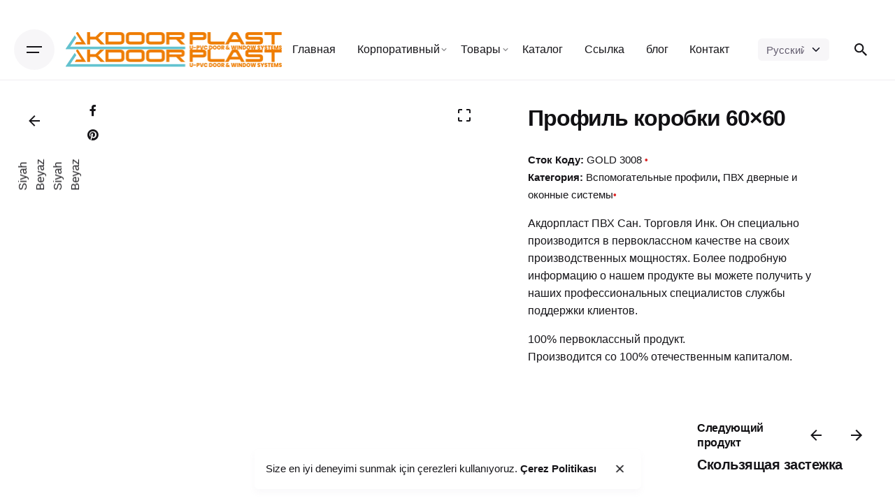

--- FILE ---
content_type: text/html; charset=UTF-8
request_url: https://www.akdoorplast.com/ru/urunlerimiz/%D0%BF%D1%80%D0%BE%D1%84%D0%B8%D0%BB%D1%8C-%D0%BA%D0%BE%D1%80%D0%BE%D0%B1%D0%BA%D0%B8-60x60/
body_size: 27465
content:
<!DOCTYPE html><html lang="ru-RU" prefix="og: https://ogp.me/ns#"><head><script data-no-optimize="1">var litespeed_docref=sessionStorage.getItem("litespeed_docref");litespeed_docref&&(Object.defineProperty(document,"referrer",{get:function(){return litespeed_docref}}),sessionStorage.removeItem("litespeed_docref"));</script> <meta charset="UTF-8"><meta name="viewport" content="width=device-width, initial-scale=1.0, maximum-scale=1, user-scalable=no"><noscript>
<img height="1" width="1"
src="https://www.facebook.com/tr?id=1297088370779720&ev=PageView
&noscript=1"/>
</noscript> <script type="litespeed/javascript" data-src="https://www.googletagmanager.com/gtag/js?id=AW-10904854697"></script> <script type="litespeed/javascript">window.dataLayer=window.dataLayer||[];function gtag(){dataLayer.push(arguments)}
gtag('js',new Date());gtag('config','AW-10904854697')</script>  <script type="litespeed/javascript" data-src="https://www.googletagmanager.com/gtag/js?id=G-0XGSTH1J29"></script> <script type="litespeed/javascript">window.dataLayer=window.dataLayer||[];function gtag(){dataLayer.push(arguments)}
gtag('js',new Date());gtag('config','G-0XGSTH1J29')</script> <link rel="alternate" hreflang="ar" href="https://www.akdoorplast.com/ar/urunlerimiz/60x60-%d9%85%d8%b1%d8%a8%d8%b9-%d8%a7%d9%84%d9%85%d9%84%d9%81-%d8%a7%d9%84%d8%b4%d8%ae%d8%b5%d9%8a/" /><link rel="alternate" hreflang="en" href="https://www.akdoorplast.com/en/urunlerimiz/60x60-box-profile/" /><link rel="alternate" hreflang="ru" href="https://www.akdoorplast.com/ru/urunlerimiz/%d0%bf%d1%80%d0%be%d1%84%d0%b8%d0%bb%d1%8c-%d0%ba%d0%be%d1%80%d0%be%d0%b1%d0%ba%d0%b8-60x60/" /><link rel="alternate" hreflang="tr" href="https://www.akdoorplast.com/urunlerimiz/60x60-kutu-profili/" /><link rel="alternate" hreflang="x-default" href="https://www.akdoorplast.com/urunlerimiz/60x60-kutu-profili/" /><title>Профиль коробки 60x60 - Akdoorplast - Pvc Kapi Ve Pencere Sistemleri</title><meta name="description" content="Акдорпласт ПВХ Сан. Торговля Инк. Он специально производится в первоклассном качестве на своих производственных мощностях. Более подробную информацию о нашем продукте вы можете получить у наших профессиональных специалистов службы поддержки клиентов. 100% первоклассный продукт. Производится со 100% отечественным капиталом."/><meta name="robots" content="follow, index, max-snippet:-1, max-video-preview:-1, max-image-preview:large"/><link rel="canonical" href="https://www.akdoorplast.com/ru/urunlerimiz/%d0%bf%d1%80%d0%be%d1%84%d0%b8%d0%bb%d1%8c-%d0%ba%d0%be%d1%80%d0%be%d0%b1%d0%ba%d0%b8-60x60/" /><meta property="og:locale" content="ru_RU" /><meta property="og:type" content="product" /><meta property="og:title" content="Профиль коробки 60x60 - Akdoorplast - Pvc Kapi Ve Pencere Sistemleri" /><meta property="og:description" content="Акдорпласт ПВХ Сан. Торговля Инк. Он специально производится в первоклассном качестве на своих производственных мощностях. Более подробную информацию о нашем продукте вы можете получить у наших профессиональных специалистов службы поддержки клиентов. 100% первоклассный продукт. Производится со 100% отечественным капиталом." /><meta property="og:url" content="https://www.akdoorplast.com/ru/urunlerimiz/%d0%bf%d1%80%d0%be%d1%84%d0%b8%d0%bb%d1%8c-%d0%ba%d0%be%d1%80%d0%be%d0%b1%d0%ba%d0%b8-60x60/" /><meta property="og:site_name" content="Akdoorplast - Pvc Kapi Ve Pencere Sistemleri" /><meta property="og:updated_time" content="2022-07-28T22:32:30+00:00" /><meta property="og:image" content="https://www.akdoorplast.com/wp-content/uploads/2022/06/gold-3008.jpg" /><meta property="og:image:secure_url" content="https://www.akdoorplast.com/wp-content/uploads/2022/06/gold-3008.jpg" /><meta property="og:image:width" content="600" /><meta property="og:image:height" content="600" /><meta property="og:image:alt" content="Профиль коробки 60&#215;60" /><meta property="og:image:type" content="image/jpeg" /><meta property="product:price:currency" content="USD" /><meta property="product:availability" content="instock" /><meta property="product:retailer_item_id" content="GOLD 3008" /><meta name="twitter:card" content="summary_large_image" /><meta name="twitter:title" content="Профиль коробки 60x60 - Akdoorplast - Pvc Kapi Ve Pencere Sistemleri" /><meta name="twitter:description" content="Акдорпласт ПВХ Сан. Торговля Инк. Он специально производится в первоклассном качестве на своих производственных мощностях. Более подробную информацию о нашем продукте вы можете получить у наших профессиональных специалистов службы поддержки клиентов. 100% первоклассный продукт. Производится со 100% отечественным капиталом." /><meta name="twitter:image" content="https://www.akdoorplast.com/wp-content/uploads/2022/06/gold-3008.jpg" /><meta name="twitter:label1" content="Цена" /><meta name="twitter:data1" content="&#036;0.00" /><meta name="twitter:label2" content="Доступность" /><meta name="twitter:data2" content="В наличии" /> <script type="application/ld+json" class="rank-math-schema-pro">{"@context":"https://schema.org","@graph":[{"@type":"Place","@id":"https://www.akdoorplast.com/ru/#place/","address":{"@type":"PostalAddress","streetAddress":"1. Organize Sanayi B\u00f6lgesi 83105 Nolu Cadde No:3 Ba\u015fp\u0131nar / \u015eehitkamil","postalCode":"27600","addressCountry":"Gaziantep"}},{"@type":["LocalBusiness","Organization"],"@id":"https://www.akdoorplast.com/ru/#organization/","name":"Akdoorplast - Pvc Kapi Ve Pencere Sistemleri","url":"https://www.akdoorplast.com","address":{"@type":"PostalAddress","streetAddress":"1. Organize Sanayi B\u00f6lgesi 83105 Nolu Cadde No:3 Ba\u015fp\u0131nar / \u015eehitkamil","postalCode":"27600","addressCountry":"Gaziantep"},"logo":{"@type":"ImageObject","@id":"https://www.akdoorplast.com/ru/#logo/","url":"https://www.akdoorplast.com/wp-content/uploads/2022/08/google-logo.png","contentUrl":"https://www.akdoorplast.com/wp-content/uploads/2022/08/google-logo.png","caption":"Akdoorplast - Pvc Kapi Ve Pencere Sistemleri","inLanguage":"ru-RU","width":"112","height":"112"},"openingHours":["Monday,Tuesday,Wednesday,Thursday,Friday,Saturday 08:00-19:00"],"location":{"@id":"https://www.akdoorplast.com/ru/#place/"},"image":{"@id":"https://www.akdoorplast.com/ru/#logo/"},"telephone":"+90 342 239 06 60"},{"@type":"WebSite","@id":"https://www.akdoorplast.com/ru/#website/","url":"https://www.akdoorplast.com/ru/","name":"Akdoorplast - Pvc Kapi Ve Pencere Sistemleri","publisher":{"@id":"https://www.akdoorplast.com/ru/#organization/"},"inLanguage":"ru-RU"},{"@type":"ImageObject","@id":"https://www.akdoorplast.com/wp-content/uploads/2022/06/gold-3008.jpg","url":"https://www.akdoorplast.com/wp-content/uploads/2022/06/gold-3008.jpg","width":"600","height":"600","inLanguage":"ru-RU"},{"@type":"ItemPage","@id":"https://www.akdoorplast.com/ru/urunlerimiz/%d0%bf%d1%80%d0%be%d1%84%d0%b8%d0%bb%d1%8c-%d0%ba%d0%be%d1%80%d0%be%d0%b1%d0%ba%d0%b8-60x60/#webpage","url":"https://www.akdoorplast.com/ru/urunlerimiz/%d0%bf%d1%80%d0%be%d1%84%d0%b8%d0%bb%d1%8c-%d0%ba%d0%be%d1%80%d0%be%d0%b1%d0%ba%d0%b8-60x60/","name":"\u041f\u0440\u043e\u0444\u0438\u043b\u044c \u043a\u043e\u0440\u043e\u0431\u043a\u0438 60x60 - Akdoorplast - Pvc Kapi Ve Pencere Sistemleri","datePublished":"2022-06-21T00:13:28+00:00","dateModified":"2022-07-28T22:32:30+00:00","isPartOf":{"@id":"https://www.akdoorplast.com/ru/#website/"},"primaryImageOfPage":{"@id":"https://www.akdoorplast.com/wp-content/uploads/2022/06/gold-3008.jpg"},"inLanguage":"ru-RU"},{"@type":"Product","name":"\u041f\u0440\u043e\u0444\u0438\u043b\u044c \u043a\u043e\u0440\u043e\u0431\u043a\u0438 60x60 - Akdoorplast - Pvc Kapi Ve Pencere Sistemleri","description":"\u0410\u043a\u0434\u043e\u0440\u043f\u043b\u0430\u0441\u0442 \u041f\u0412\u0425 \u0421\u0430\u043d. \u0422\u043e\u0440\u0433\u043e\u0432\u043b\u044f \u0418\u043d\u043a. \u041e\u043d \u0441\u043f\u0435\u0446\u0438\u0430\u043b\u044c\u043d\u043e \u043f\u0440\u043e\u0438\u0437\u0432\u043e\u0434\u0438\u0442\u0441\u044f \u0432 \u043f\u0435\u0440\u0432\u043e\u043a\u043b\u0430\u0441\u0441\u043d\u043e\u043c \u043a\u0430\u0447\u0435\u0441\u0442\u0432\u0435 \u043d\u0430 \u0441\u0432\u043e\u0438\u0445 \u043f\u0440\u043e\u0438\u0437\u0432\u043e\u0434\u0441\u0442\u0432\u0435\u043d\u043d\u044b\u0445 \u043c\u043e\u0449\u043d\u043e\u0441\u0442\u044f\u0445. \u0411\u043e\u043b\u0435\u0435 \u043f\u043e\u0434\u0440\u043e\u0431\u043d\u0443\u044e \u0438\u043d\u0444\u043e\u0440\u043c\u0430\u0446\u0438\u044e \u043e \u043d\u0430\u0448\u0435\u043c \u043f\u0440\u043e\u0434\u0443\u043a\u0442\u0435 \u0432\u044b \u043c\u043e\u0436\u0435\u0442\u0435 \u043f\u043e\u043b\u0443\u0447\u0438\u0442\u044c \u0443 \u043d\u0430\u0448\u0438\u0445 \u043f\u0440\u043e\u0444\u0435\u0441\u0441\u0438\u043e\u043d\u0430\u043b\u044c\u043d\u044b\u0445 \u0441\u043f\u0435\u0446\u0438\u0430\u043b\u0438\u0441\u0442\u043e\u0432 \u0441\u043b\u0443\u0436\u0431\u044b \u043f\u043e\u0434\u0434\u0435\u0440\u0436\u043a\u0438 \u043a\u043b\u0438\u0435\u043d\u0442\u043e\u0432. 100% \u043f\u0435\u0440\u0432\u043e\u043a\u043b\u0430\u0441\u0441\u043d\u044b\u0439 \u043f\u0440\u043e\u0434\u0443\u043a\u0442. \u041f\u0440\u043e\u0438\u0437\u0432\u043e\u0434\u0438\u0442\u0441\u044f \u0441\u043e 100% \u043e\u0442\u0435\u0447\u0435\u0441\u0442\u0432\u0435\u043d\u043d\u044b\u043c \u043a\u0430\u043f\u0438\u0442\u0430\u043b\u043e\u043c.","sku":"GOLD 3008","category":"\u041f\u0412\u0425 \u0434\u0432\u0435\u0440\u043d\u044b\u0435 \u0438 \u043e\u043a\u043e\u043d\u043d\u044b\u0435 \u0441\u0438\u0441\u0442\u0435\u043c\u044b &gt; \u0412\u0441\u043f\u043e\u043c\u043e\u0433\u0430\u0442\u0435\u043b\u044c\u043d\u044b\u0435 \u043f\u0440\u043e\u0444\u0438\u043b\u0438","mainEntityOfPage":{"@id":"https://www.akdoorplast.com/ru/urunlerimiz/%d0%bf%d1%80%d0%be%d1%84%d0%b8%d0%bb%d1%8c-%d0%ba%d0%be%d1%80%d0%be%d0%b1%d0%ba%d0%b8-60x60/#webpage"},"image":[{"@type":"ImageObject","url":"https://www.akdoorplast.com/wp-content/uploads/2022/06/gold-3008.jpg","height":"600","width":"600"}],"@id":"https://www.akdoorplast.com/ru/urunlerimiz/%d0%bf%d1%80%d0%be%d1%84%d0%b8%d0%bb%d1%8c-%d0%ba%d0%be%d1%80%d0%be%d0%b1%d0%ba%d0%b8-60x60/#richSnippet"}]}</script> <link rel="alternate" type="application/rss+xml" title="Akdoorplast - Pvc Kapi Ve Pencere Sistemleri &raquo; Лента" href="https://www.akdoorplast.com/ru/feed/" /><link rel="alternate" type="application/rss+xml" title="Akdoorplast - Pvc Kapi Ve Pencere Sistemleri &raquo; Лента комментариев" href="https://www.akdoorplast.com/ru/comments/feed/" /><link rel="alternate" title="oEmbed (JSON)" type="application/json+oembed" href="https://www.akdoorplast.com/ru/wp-json/oembed/1.0/embed?url=https%3A%2F%2Fwww.akdoorplast.com%2Fru%2Furunlerimiz%2F%25d0%25bf%25d1%2580%25d0%25be%25d1%2584%25d0%25b8%25d0%25bb%25d1%258c-%25d0%25ba%25d0%25be%25d1%2580%25d0%25be%25d0%25b1%25d0%25ba%25d0%25b8-60x60%2F" /><link rel="alternate" title="oEmbed (XML)" type="text/xml+oembed" href="https://www.akdoorplast.com/ru/wp-json/oembed/1.0/embed?url=https%3A%2F%2Fwww.akdoorplast.com%2Fru%2Furunlerimiz%2F%25d0%25bf%25d1%2580%25d0%25be%25d1%2584%25d0%25b8%25d0%25bb%25d1%258c-%25d0%25ba%25d0%25be%25d1%2580%25d0%25be%25d0%25b1%25d0%25ba%25d0%25b8-60x60%2F&#038;format=xml" /><style id="litespeed-ccss">ul{box-sizing:border-box}:root{--wp--preset--font-size--normal:16px;--wp--preset--font-size--huge:42px}.screen-reader-text{border:0;clip:rect(1px,1px,1px,1px);clip-path:inset(50%);height:1px;margin:-1px;overflow:hidden;padding:0;position:absolute;width:1px;word-wrap:normal!important}:root{--wp--preset--aspect-ratio--square:1;--wp--preset--aspect-ratio--4-3:4/3;--wp--preset--aspect-ratio--3-4:3/4;--wp--preset--aspect-ratio--3-2:3/2;--wp--preset--aspect-ratio--2-3:2/3;--wp--preset--aspect-ratio--16-9:16/9;--wp--preset--aspect-ratio--9-16:9/16;--wp--preset--color--black:#000;--wp--preset--color--cyan-bluish-gray:#abb8c3;--wp--preset--color--white:#fff;--wp--preset--color--pale-pink:#f78da7;--wp--preset--color--vivid-red:#cf2e2e;--wp--preset--color--luminous-vivid-orange:#ff6900;--wp--preset--color--luminous-vivid-amber:#fcb900;--wp--preset--color--light-green-cyan:#7bdcb5;--wp--preset--color--vivid-green-cyan:#00d084;--wp--preset--color--pale-cyan-blue:#8ed1fc;--wp--preset--color--vivid-cyan-blue:#0693e3;--wp--preset--color--vivid-purple:#9b51e0;--wp--preset--color--brand-color:#ef7d00;--wp--preset--color--beige-dark:#a1824f;--wp--preset--color--dark-strong:#24262b;--wp--preset--color--dark-light:#32353c;--wp--preset--color--grey-strong:#838998;--wp--preset--gradient--vivid-cyan-blue-to-vivid-purple:linear-gradient(135deg,rgba(6,147,227,1) 0%,#9b51e0 100%);--wp--preset--gradient--light-green-cyan-to-vivid-green-cyan:linear-gradient(135deg,#7adcb4 0%,#00d082 100%);--wp--preset--gradient--luminous-vivid-amber-to-luminous-vivid-orange:linear-gradient(135deg,rgba(252,185,0,1) 0%,rgba(255,105,0,1) 100%);--wp--preset--gradient--luminous-vivid-orange-to-vivid-red:linear-gradient(135deg,rgba(255,105,0,1) 0%,#cf2e2e 100%);--wp--preset--gradient--very-light-gray-to-cyan-bluish-gray:linear-gradient(135deg,#eee 0%,#a9b8c3 100%);--wp--preset--gradient--cool-to-warm-spectrum:linear-gradient(135deg,#4aeadc 0%,#9778d1 20%,#cf2aba 40%,#ee2c82 60%,#fb6962 80%,#fef84c 100%);--wp--preset--gradient--blush-light-purple:linear-gradient(135deg,#ffceec 0%,#9896f0 100%);--wp--preset--gradient--blush-bordeaux:linear-gradient(135deg,#fecda5 0%,#fe2d2d 50%,#6b003e 100%);--wp--preset--gradient--luminous-dusk:linear-gradient(135deg,#ffcb70 0%,#c751c0 50%,#4158d0 100%);--wp--preset--gradient--pale-ocean:linear-gradient(135deg,#fff5cb 0%,#b6e3d4 50%,#33a7b5 100%);--wp--preset--gradient--electric-grass:linear-gradient(135deg,#caf880 0%,#71ce7e 100%);--wp--preset--gradient--midnight:linear-gradient(135deg,#020381 0%,#2874fc 100%);--wp--preset--font-size--small:14px;--wp--preset--font-size--medium:20px;--wp--preset--font-size--large:17px;--wp--preset--font-size--x-large:42px;--wp--preset--font-size--extra-small:13px;--wp--preset--font-size--normal:15px;--wp--preset--font-size--larger:20px;--wp--preset--font-family--inter:"Inter",sans-serif;--wp--preset--font-family--cardo:Cardo;--wp--preset--spacing--20:.44rem;--wp--preset--spacing--30:.67rem;--wp--preset--spacing--40:1rem;--wp--preset--spacing--50:1.5rem;--wp--preset--spacing--60:2.25rem;--wp--preset--spacing--70:3.38rem;--wp--preset--spacing--80:5.06rem;--wp--preset--shadow--natural:6px 6px 9px rgba(0,0,0,.2);--wp--preset--shadow--deep:12px 12px 50px rgba(0,0,0,.4);--wp--preset--shadow--sharp:6px 6px 0px rgba(0,0,0,.2);--wp--preset--shadow--outlined:6px 6px 0px -3px rgba(255,255,255,1),6px 6px rgba(0,0,0,1);--wp--preset--shadow--crisp:6px 6px 0px rgba(0,0,0,1)}.wpcf7 form .wpcf7-response-output{margin:2em .5em 1em;padding:.2em 1em;border:2px solid #00a0d2}.wpcf7 form.init .wpcf7-response-output{display:none}.wpcf7-form-control-wrap{position:relative}.vc_row{position:relative}.vc_row:after{content:"";display:table;clear:both}.vc_row:not(.-nospace){margin-left:-1.25rem;margin-right:-1.25rem}.vc_row:not(.-nospace) [class^=vc_col],.vc_row:not(.-nospace) .grid-item{position:relative;min-height:1px;padding-left:1.25rem;padding-right:1.25rem}.grid-item:not(.-nospace){padding-top:1.25rem;padding-bottom:1.25rem}body{background-color:#fff;color:#161519;font-family:-apple-system,BlinkMacSystemFont,"Segoe UI",Roboto,Helvetica,Arial,sans-serif,"Apple Color Emoji","Segoe UI Emoji","Segoe UI Symbol";height:100%;overflow-x:hidden;line-height:1.6;padding:0;margin:0;text-rendering:optimizeLegibility;font-size:-webkit-calc(1rem + .025*((100vw - 576px)/864));font-size:calc(1rem + .025*((100vw - 576px)/864));font-smoothing:antialiased;-webkit-font-smoothing:antialiased;-moz-osx-font-smoothing:grayscale}body *{overflow-wrap:break-word}body *::-webkit-scrollbar{background:rgba(17,16,19,.1);width:.5rem;-webkit-border-radius:.35rem;border-radius:.35rem}body *::-webkit-scrollbar-thumb{background:rgba(17,16,19,.2);-webkit-border-radius:.35rem;border-radius:.35rem}.card .image-holder{overflow:hidden;position:relative;margin:0}.card .image-holder img{min-width:100%}.card.-contained .image-holder{-webkit-border-top-right-radius:.35rem;border-top-right-radius:.35rem;-webkit-border-top-left-radius:.35rem;border-top-left-radius:.35rem}.card.-contained .card-details{background-color:rgba(150,144,162,.06);-webkit-border-bottom-right-radius:.35rem;border-bottom-right-radius:.35rem;-webkit-border-bottom-left-radius:.35rem;border-bottom-left-radius:.35rem}.card:not(.-with-overlay):not(.-image-only) .card-details{padding-top:1.5rem}.card:not(.-with-overlay):not(.-image-only).-contained .card-details{padding-bottom:1.5rem;padding-left:3vh;padding-right:3vh}ul{margin-bottom:1.35em;padding-left:2rem}ul:not(.-unlist)>li{margin:5px 0}li>ul{margin-bottom:0}img{height:auto;max-width:100%}.screen-reader-text{clip:rect(1px,1px,1px,1px);position:absolute!important;height:1px;width:1px;overflow:hidden}a{text-decoration:none;color:inherit}a:not(.-unlink){color:inherit;background-repeat:no-repeat;-webkit-background-size:100% .2em;background-size:100% .2em;background-position:0 110%}a:not(.-unlink).-undash{background-image:none}a.titles-typo{letter-spacing:-.02rem}h1,h3,h6,.titles-typo{font-family:"DM Sans",sans-serif;color:#111013;font-weight:700;margin:0}h1:not(.title)+*,h3:not(.title)+*{-webkit-margin-before:1em;margin-block-start:1em}h3.heading-md{font-size:1.55rem;margin-bottom:3vh}h1{letter-spacing:-.045em;line-height:1;font-size:-webkit-calc(3rem + 1.5*((100vw - 576px)/864));font-size:calc(3rem + 1.5*((100vw - 576px)/864))}h3{letter-spacing:-.035em;line-height:1.15;font-size:-webkit-calc(2rem + .25*((100vw - 576px)/864));font-size:calc(2rem + .25*((100vw - 576px)/864))}h3:not(.title)+*{margin-top:1rem}h6{font-size:1em;letter-spacing:-.02em;line-height:1.35}*,*:before,*:after{-webkit-box-sizing:border-box;box-sizing:border-box}i{font-style:italic}:disabled{-webkit-filter:none;filter:none;opacity:.5}.-unlist{margin:0;padding:0;list-style:none}.-unlist>li{margin:0;padding:0}.-unlist>li:before{content:"";display:none}.-small-t{font-size:.95em}.-left{text-align:left}.-center{text-align:center}.-right{text-align:right}.-fade-up{-webkit-transform:translateY(6%);-ms-transform:translateY(6%);transform:translateY(6%);opacity:0}.-fade-down{-webkit-transform:translateY(-6%);-ms-transform:translateY(-6%);transform:translateY(-6%);opacity:0}.hidden{display:none}.-light,.-light .icon{color:#fff}.site-content{background-color:#fff;min-height:-webkit-calc(100vh - 25vh);min-height:calc(100vh - 25vh)}.site-content:before{content:"";display:table;clear:both}@supports (-webkit-touch-callout:none){.site-content{overflow-x:hidden}}.page-container{margin:0 auto;position:relative}.page-container:not(.-full-w){padding-left:1.25rem;padding-right:1.25rem}.page-container:not(.-full-w){max-width:1300px}.page-container:after{content:"";display:table;clear:both}.has-submenu-icon{position:absolute;top:50%;-webkit-transform-origin:center;-ms-transform-origin:center;transform-origin:center;-webkit-transform:translateY(-50%) scale(.75) rotate(0deg);-ms-transform:translateY(-50%) scale(.75) rotate(0deg);transform:translateY(-50%) scale(.75) rotate(0deg);right:0;line-height:0;opacity:.5}.menu,.menu .sub-menu,.menu .sub-sub-menu{margin:0;padding:0;list-style:none}.menu>li,.menu .sub-menu>li,.menu .sub-sub-menu>li{margin:0;padding:0}.menu>li:before,.menu .sub-menu>li:before,.menu .sub-sub-menu>li:before{content:"";display:none}.nav{position:relative;z-index:10;font-weight:500;height:100%;display:-webkit-box;display:-webkit-flex;display:-ms-flexbox;display:flex;-webkit-box-align:center;-ms-flex-align:center;-webkit-align-items:center;align-items:center}.nav a:before,.nav .close-bar{display:none}.nav .mobile-overlay{display:block}.nav.with-counters .nav-item{counter-increment:number}.nav.with-counters .nav-item>a>span{position:relative}.nav.with-counters .nav-item>a>span:before{content:"0" counter(number);display:inline-block;font-weight:700;width:auto;right:0;top:-.75em;line-height:.6em;font-size:.6em;position:absolute;height:auto;opacity:.75}.header:not(.-mobile) .menu{min-height:2.75rem;display:-webkit-box;display:-webkit-flex;display:-ms-flexbox;display:flex;-webkit-box-align:stretch;-ms-flex-align:stretch;-webkit-align-items:stretch;align-items:stretch}.header:not(.-mobile) .menu li{position:relative;padding:0}.header:not(.-mobile) .menu li span{white-space:normal;line-height:1.3}.header:not(.-mobile) .menu li .menu-chevron{margin-left:2.5vw;display:-webkit-inline-box;display:-webkit-inline-flex;display:-ms-inline-flexbox;display:inline-flex;vertical-align:middle;-webkit-box-align:center;-webkit-align-items:center;-ms-flex-align:center;align-items:center}.header:not(.-mobile) .menu li>ul{width:auto;min-width:13.5rem;position:absolute;left:0;top:2.75rem;z-index:10;margin:0;padding-top:1rem;padding-bottom:1rem;background-color:#fff;opacity:0;visibility:hidden;-webkit-transform-origin:50% -50px;-ms-transform-origin:50% -50px;transform-origin:50% -50px;-webkit-transform:perspective(400px) rotateX(-10deg);transform:perspective(400px) rotateX(-10deg);-webkit-border-radius:.35rem;border-radius:.35rem;-webkit-box-shadow:0 20px 32px -8px rgba(17,16,19,.15),0 0 1px rgba(17,16,19,.05);box-shadow:0 20px 32px -8px rgba(17,16,19,.15),0 0 1px rgba(17,16,19,.05)}.header:not(.-mobile) .menu li>ul>li{line-height:100%;font-weight:400;font-size:.98rem}.header:not(.-mobile) .menu li>ul>li a{padding:.45rem 1.5rem;display:block}.header:not(.-mobile) .menu li>ul>li a>.has-submenu-icon>.menu-chevron{display:none}.header:not(.-mobile) .menu li>ul>li>ul{top:-1rem;left:100%}.header:not(.-mobile) .menu li>ul .has-submenu-icon{margin-right:1.5rem}.header:not(.-mobile) .menu>.nav-item{margin:0}.header:not(.-mobile) .menu>.nav-item>a{padding:0 1.2vw;height:100%;display:-webkit-box;display:-webkit-flex;display:-ms-flexbox;display:flex;-webkit-box-align:center;-ms-flex-align:center;-webkit-align-items:center;align-items:center}.header:not(.-mobile) .menu>.nav-item>a>.has-submenu-icon>.menu-plus{display:none}.header:not(.-mobile) .mobile-overlay{height:100%}.header:not(.-mobile) .mobile-overlay .lang-dropdown{display:none}.header:not(.-mobile) .mobile-overlay .holder{height:100%}.header:not(.-mobile) .copyright,.header:not(.-mobile) .mobile-hamburger{display:none}.header:not(.-mobile) .nav-container{height:100%;display:-webkit-box;display:-webkit-flex;display:-ms-flexbox;display:flex;-webkit-box-align:center;-ms-flex-align:center;-webkit-align-items:center;align-items:center}.hamburger.icon-button>.icon{display:-webkit-inline-box;display:-webkit-inline-flex;display:-ms-inline-flexbox;display:inline-flex;vertical-align:middle;-webkit-box-align:center;-webkit-align-items:center;-ms-flex-align:center;align-items:center;-webkit-box-direction:normal;-webkit-box-orient:vertical;-webkit-flex-direction:column;-ms-flex-direction:column;flex-direction:column;-webkit-box-align:start;-ms-flex-align:start;-webkit-align-items:flex-start;align-items:flex-start}.hamburger.icon-button>.icon:after,.hamburger.icon-button>.icon:before{content:"";height:2px;margin:3px 0;background-color:currentColor}.hamburger.icon-button>.icon:before{width:1.375rem}.hamburger.icon-button>.icon:after{width:1.1rem}.menu-optional{position:relative;display:-webkit-box;display:-webkit-flex;display:-ms-flexbox;display:flex;-webkit-box-align:center;-ms-flex-align:center;-webkit-align-items:center;align-items:center}.menu-optional>li:not(.icon-button-holder):not(:last-child){padding-right:1rem}.menu-optional>li:first-child{padding-left:2vw}.header{background:0 0;vertical-align:middle;left:0;right:0;z-index:60;border-style:none;border-width:0;border-bottom-width:1px;border-bottom-color:rgba(150,144,162,.15)}.header:not(.-fixed){position:absolute}.header-wrap{position:relative;z-index:1;height:12vh}.header-wrap .left-part,.header-wrap .right-part{display:-webkit-box;display:-webkit-flex;display:-ms-flexbox;display:flex;-webkit-box-align:center;-ms-flex-align:center;-webkit-align-items:center;align-items:center}.header-wrap .right-part{-webkit-box-pack:end;-ms-flex-pack:end;-webkit-justify-content:flex-end;justify-content:flex-end}.header-wrap-inner{height:100%;display:-webkit-box;display:-webkit-flex;display:-ms-flexbox;display:flex;-webkit-box-align:center;-ms-flex-align:center;-webkit-align-items:center;align-items:center;-webkit-box-pack:justify;-ms-flex-pack:justify;-webkit-justify-content:space-between;justify-content:space-between}.header-wrap-inner .menu-optional{display:-webkit-box;display:-webkit-flex;display:-ms-flexbox;display:flex;-webkit-box-align:center;-ms-flex-align:center;-webkit-align-items:center;align-items:center}.header .social-bar{display:none}.header ul li{list-style:none}.header .fixed-logo,.header .mobile-logo,.header .fixed-mobile-logo{display:none}.header:not(.-sticky) .mobile-overlay .icon-button{color:initial}.header .branding{position:relative;display:-webkit-box;display:-webkit-flex;display:-ms-flexbox;display:flex;-webkit-box-align:center;-ms-flex-align:center;-webkit-align-items:center;align-items:center}.header .branding-title{font-weight:700;font-size:1.4em}.header .branding-title .light{color:#fff}.header .branding .logo img,.header .branding .mobile-logo img,.header .branding .for-onepage img{max-height:66px;display:-webkit-box;display:-webkit-flex;display:-ms-flexbox;display:flex}.header .branding .fixed-logo{display:none}.header:not(.-mobile).extended-menu .hamburger{display:none}.site-footer .widgets p{margin-top:0}.button,a.button{background-color:#111013;font-family:"DM Sans",sans-serif;font-size:.95em;border:2px solid transparent;padding:0 1.15rem;min-height:3.125rem;font-weight:700;line-height:1.5rem;letter-spacing:-.01em;white-space:nowrap;background-image:none!important;display:-webkit-inline-box;display:-webkit-inline-flex;display:-ms-inline-flexbox;display:inline-flex;vertical-align:middle;-webkit-box-align:center;-webkit-align-items:center;-ms-flex-align:center;align-items:center;-webkit-border-radius:.35rem;border-radius:.35rem;-webkit-box-pack:center;-ms-flex-pack:center;-webkit-justify-content:center;justify-content:center}.button svg{fill:currentColor}.button:not(.-outlined):not(.-flat):not(.-text):not(.-pagination),a.button:not(.-outlined):not(.-flat):not(.-text):not(.-pagination){color:#fff}.button.-text{background-color:transparent;border:none;padding:0;min-height:initial;font-size:1em;-webkit-border-radius:1px;border-radius:1px;-webkit-box-shadow:0 0 0 .6rem transparent;box-shadow:0 0 0 .6rem transparent}.button.-flat{background-color:transparent;border:none}.button .-right{margin-left:.5rem}a.button{background-image:none}.icon-button{background-color:transparent;padding:0;border:none;text-align:center;outline:none;min-width:3.65rem;width:3.65rem;height:3.65rem;display:-webkit-inline-box;display:-webkit-inline-flex;display:-ms-inline-flexbox;display:inline-flex;vertical-align:middle;-webkit-box-align:center;-webkit-align-items:center;-ms-flex-align:center;align-items:center;-webkit-box-pack:center;-ms-flex-pack:center;-webkit-justify-content:center;justify-content:center;-webkit-border-radius:50%;border-radius:50%}.icon-button>.icon{margin-left:0;display:-webkit-inline-box;display:-webkit-inline-flex;display:-ms-inline-flexbox;display:inline-flex;vertical-align:middle;-webkit-box-align:center;-webkit-align-items:center;-ms-flex-align:center;align-items:center}.icon-button.-small{min-width:3rem;width:3rem;height:3rem}.icon-button.hamburger{background-color:rgba(150,144,162,.08)}.icon{font-size:1.4em;display:-webkit-inline-box;display:-webkit-inline-flex;display:-ms-inline-flexbox;display:inline-flex;vertical-align:middle;-webkit-box-align:center;-webkit-align-items:center;-ms-flex-align:center;align-items:center;-webkit-box-pack:center;-ms-flex-pack:center;-webkit-justify-content:center;justify-content:center}.icon svg path{fill:currentColor}.icon svg.minimal{display:none}.icon.-right{margin-left:6px}body i.icon{width:initial;height:initial;line-height:1;margin:0;display:-webkit-inline-box;display:-webkit-inline-flex;display:-ms-inline-flexbox;display:inline-flex;vertical-align:middle;-webkit-box-align:center;-webkit-align-items:center;-ms-flex-align:center;align-items:center}.-small .icon{font-size:1.2em}.-small svg:not(.icon-bootstrap){-webkit-transform:scale(.8);-ms-transform:scale(.8);transform:scale(.8)}select{-webkit-appearance:none;-moz-appearance:none;appearance:none;background-repeat:no-repeat;background-position:right .75rem center;-webkit-background-size:14px 12px;background-size:14px 12px;padding:0 1rem;padding-right:2.25rem!important;min-height:3.125rem;color:#635d6f;background-image:url("data:image/svg+xml,%3csvg xmlns='http://www.w3.org/2000/svg' viewBox='0 0 16 16'%3e%3cpath fill='none' stroke='%231b1b28' stroke-linecap='round' stroke-linejoin='round' stroke-width='2' d='M2 5l6 6 6-6'/%3e%3c/svg%3e")}.container-loading:before{content:"";width:1.5rem;height:1.5rem;border:.2rem solid rgba(150,144,162,.25);border-top:.2rem solid currentColor;border-right:.2rem solid currentColor;opacity:.75;-webkit-animation:.75s spinner cubic-bezier(.645,.045,.355,1) infinite;animation:.75s spinner cubic-bezier(.645,.045,.355,1) infinite;-webkit-border-radius:50%;border-radius:50%}.container-loading{background-image:none!important;background:0 0}.container-loading:before{position:absolute;left:-webkit-calc(50% - 20px);left:calc(50% - 20px);top:-webkit-calc(50% - 20px);top:calc(50% - 20px);width:2.5rem;height:2.5rem}@-webkit-keyframes spinner{0%{-webkit-transform:rotate(0deg);transform:rotate(0deg)}100%{-webkit-transform:rotate(360deg);transform:rotate(360deg)}}@keyframes spinner{0%{-webkit-transform:rotate(0deg);transform:rotate(0deg)}100%{-webkit-transform:rotate(360deg);transform:rotate(360deg)}}input[type=text],textarea,select{padding:0 1rem;min-height:3.125rem;font-family:inherit;border:none;width:100%;text-align:inherit;background-color:rgba(150,144,162,.08);font-size:1.025rem;-webkit-border-radius:.35rem;border-radius:.35rem}input[type=text]:-moz-placeholder,textarea:-moz-placeholder,select:-moz-placeholder{color:#635d6f}input[type=text]::-moz-placeholder,textarea::-moz-placeholder,select::-moz-placeholder{color:#635d6f}input[type=text]:-ms-input-placeholder,textarea:-ms-input-placeholder,select:-ms-input-placeholder{color:#635d6f}input[type=text]::-webkit-input-placeholder,textarea::-webkit-input-placeholder,select::-webkit-input-placeholder{color:#635d6f}select.-small{padding:0 .75rem;min-height:2rem;font-size:.95em}button{-webkit-appearance:none;-moz-appearance:none;appearance:none;color:inherit}textarea{resize:vertical;height:10rem}textarea{padding-top:.75rem;padding-bottom:.75rem}label{display:block;font-size:.9rem;font-weight:500}label+*{margin-top:.5rem}.category-holder:not(.-with-tag) .category:not(:last-child):after,.category-holder:not(.-with-tag) a:not(:last-child):after{content:","}.back-link{position:fixed;z-index:5;padding-top:12vh;top:4vh;left:4vh;display:-webkit-box;display:-webkit-flex;display:-ms-flexbox;display:flex;-webkit-box-align:center;-ms-flex-align:center;-webkit-align-items:center;align-items:center}.back-link .icon{-webkit-transform:rotate(180deg);-ms-transform:rotate(180deg);transform:rotate(180deg)}.back-link .caption{color:initial;opacity:0;-webkit-transform:translateX(.5rem);-ms-transform:translateX(.5rem);transform:translateX(.5rem)}.with-subheader .back-link{margin-top:2.375rem}.elements-bar{position:fixed;top:50%;z-index:50;min-height:3.5rem;display:-webkit-inline-box;display:-webkit-inline-flex;display:-ms-inline-flexbox;display:inline-flex;vertical-align:middle;-webkit-box-align:center;-webkit-align-items:center;-ms-flex-align:center;align-items:center}.elements-bar>li{padding:0}.social-bar-holder{white-space:nowrap;display:-webkit-inline-box;display:-webkit-inline-flex;display:-ms-inline-flexbox;display:inline-flex;vertical-align:middle;-webkit-box-align:center;-webkit-align-items:center;-ms-flex-align:center;align-items:center}.social-bar-holder li{margin:0 5px}.social-bar-holder li a:after{content:"/";display:inline;padding-left:10px}.social-bar-holder li:last-child a:after{display:none}.share-bar{position:absolute;z-index:1}.share-bar .social-networks{background-color:#fff;padding:.25rem;-webkit-border-radius:.35rem;border-radius:.35rem}.share-bar .social-networks .network,.share-bar .social-networks:not(.-text) .network{margin:0}.share-bar.-vertical .social-networks{display:-webkit-box;display:-webkit-flex;display:-ms-flexbox;display:flex;-webkit-box-direction:normal;-webkit-box-orient:vertical;-webkit-flex-direction:column;-ms-flex-direction:column;flex-direction:column}.scroll-top{opacity:0;visibility:hidden}.scroll-top-bar{width:3.75rem;height:.125rem;margin-right:1rem;position:relative}.scroll-top-bar:before{content:"";position:absolute;left:0;top:0;height:100%;width:100%;background-color:currentColor;opacity:.25}.scroll-top-bar .scroll-track{position:absolute;top:0;right:0;height:100%;background-color:currentColor}.social-bar,.scroll-top{margin-right:1.5rem;font-weight:600;display:-webkit-box;display:-webkit-flex;display:-ms-flexbox;display:flex;-webkit-box-align:center;-ms-flex-align:center;-webkit-align-items:center;align-items:center}.clb-popup{background-color:rgba(17,16,19,.99);width:100%;height:100%;position:fixed;top:0;left:0;z-index:9999999;overflow:hidden;opacity:0;visibility:hidden;-webkit-transform:translateY(-50vh);-ms-transform:translateY(-50vh);transform:translateY(-50vh)}.clb-popup .close-bar{position:absolute;left:0;right:0;top:0}.clb-popup-holder{height:100%;padding:12vh;display:-webkit-box;display:-webkit-flex;display:-ms-flexbox;display:flex;-webkit-box-align:center;-ms-flex-align:center;-webkit-align-items:center;align-items:center;-webkit-box-pack:center;-ms-flex-pack:center;-webkit-justify-content:center;justify-content:center}.close-bar{position:relative;z-index:11;height:12vh;display:-webkit-box;display:-webkit-flex;display:-ms-flexbox;display:flex;-webkit-box-align:center;-ms-flex-align:center;-webkit-align-items:center;align-items:center;padding-left:4vh;padding-right:4vh}.clb-gallery-lightbox .close-bar{display:-webkit-box;display:-webkit-flex;display:-ms-flexbox;display:flex;-webkit-box-pack:justify;-ms-flex-pack:justify;-webkit-justify-content:space-between;justify-content:space-between}.clb-gallery-lightbox .clb-popup-holder{padding-top:0;padding-bottom:0}.search{position:relative}.search-field{width:100%}.search-submit{position:absolute;top:0;right:0;height:100%;margin:0;min-width:3.125rem}.search-submit .icon{margin:0}.search-popup .holder{max-width:65vh;margin:0 auto;padding-left:1.25rem;padding-right:1.25rem;padding-top:12vh}.search-popup .holder .search-field{min-height:3.5rem}.search-popup .holder .search-field:-moz-placeholder{color:#9690a2}.search-popup .holder .search-field::-moz-placeholder{color:#9690a2}.search-popup .holder .search-field:-ms-input-placeholder{color:#9690a2}.search-popup .holder .search-field::-webkit-input-placeholder{color:#9690a2}.search-popup .holder .search-submit,.search-popup .holder .search-field{color:#fff}.sticky-nav{max-width:17.8rem;position:fixed;z-index:102;right:4vh;bottom:4vh}.sticky-nav-holder{height:100%;background:#fff;padding-top:1rem;padding-left:3vh;padding-right:3vh;padding-bottom:3vh}.sticky-nav-thumbnail{height:120px;-webkit-background-size:cover;background-size:cover;background-position:center;width:100%;position:absolute;top:-100px;z-index:-1;-webkit-border-top-right-radius:.35rem;border-top-right-radius:.35rem;-webkit-border-top-left-radius:.35rem;border-top-left-radius:.35rem}.sticky-nav .nav-group{margin-right:-1rem;margin-left:.5rem;display:-webkit-box;display:-webkit-flex;display:-ms-flexbox;display:flex;-webkit-box-align:center;-ms-flex-align:center;-webkit-align-items:center;align-items:center}.sticky-nav .nav-group .prev .icon{-webkit-transform:rotate(180deg);-ms-transform:rotate(180deg);transform:rotate(180deg)}.sticky-nav-headline{display:-webkit-box;display:-webkit-flex;display:-ms-flexbox;display:flex;-webkit-box-align:center;-ms-flex-align:center;-webkit-align-items:center;align-items:center;-webkit-box-pack:justify;-ms-flex-pack:justify;-webkit-justify-content:space-between;justify-content:space-between}.sticky-nav-headline+a{letter-spacing:-.025em;line-height:1.25;font-size:-webkit-calc(1.25rem + 0*((100vw - 576px)/864));font-size:calc(1.25rem + 0*((100vw - 576px)/864))}.logo{padding:.5rem 0;position:relative}.contact-form input:not([type=submit]):not([type=checkbox]):not([type=radio]),.contact-form textarea{width:100%}.contact-form .wpcf7-form .wpcf7-response-output{background-color:rgba(41,163,102,.1);color:#29a366;margin:1rem 0 0;border:none;font-size:.95em;padding:.65rem 1rem;-webkit-border-radius:.25rem;border-radius:.25rem}.slider.-woo-slider:not(.clb-slider){display:-webkit-box;display:-webkit-flex;display:-ms-flexbox;display:flex}.slider.-woo-slider:not(.clb-slider) .image-holder{min-width:100%}.social-networks .network{color:#161519;text-decoration:none;margin-right:.35rem;margin-bottom:.6rem;display:-webkit-inline-box;display:-webkit-inline-flex;display:-ms-inline-flexbox;display:inline-flex;vertical-align:middle;-webkit-box-align:center;-webkit-align-items:center;-ms-flex-align:center;align-items:center;-webkit-box-pack:center;-ms-flex-pack:center;-webkit-justify-content:center;justify-content:center}.social-networks:not(.-text) .network{width:3rem;height:3rem;-webkit-border-radius:100%;border-radius:100%}.social-networks.-small:not(.-text) .network{width:2.2rem;height:2.2rem}@media (min-width:768px){.vc_col-sm-12{width:-webkit-calc(100%/12*12);width:calc(100%/12*12)}}@media screen and (min-width:769px){.-sticky-block{position:-webkit-sticky!important;position:sticky!important;z-index:2;top:0}.with-sticky .-sticky-block{top:9vh}.elements-bar.left{-webkit-transform-origin:left top;-ms-transform-origin:left top;transform-origin:left top;-webkit-transform:rotate(-90deg) translate(-50%,0);-ms-transform:rotate(-90deg) translate(-50%,0);transform:rotate(-90deg) translate(-50%,0);left:4vh}.elements-bar.right{-webkit-transform-origin:right top;-ms-transform-origin:right top;transform-origin:right top;-webkit-transform:rotate(-90deg) translate(50%,-100%);-ms-transform:rotate(-90deg) translate(50%,-100%);transform:rotate(-90deg) translate(50%,-100%);right:4vh}.sticky-nav-holder{-webkit-border-radius:.35rem;border-radius:.35rem}}@media (min-width:769px){div[class^=vc_col-md]{float:left}.vc_col-md-5{width:-webkit-calc(100%/12*5);width:calc(100%/12*5)}.vc_col-md-7{width:-webkit-calc(100%/12*7);width:calc(100%/12*7)}}@media screen and (min-width:1440px){body{font-size:1.025rem}h1{font-size:4.5rem}h3{font-size:2.25rem}.sticky-nav-headline+a{font-size:1.25rem}}@media screen and (max-width:1024px){.card:not(.-with-overlay):not(.-image-only).-contained .card-details{padding-left:1.25rem}.card:not(.-with-overlay):not(.-image-only).-contained .card-details{padding-right:1.25rem}h3.heading-md{margin-bottom:1.25rem}.back-link{top:1.25rem}.back-link{left:1.25rem}.close-bar{padding-left:1.25rem}.close-bar{padding-right:1.25rem}.sticky-nav{right:1.25rem}.sticky-nav{bottom:1.25rem}.sticky-nav-holder{padding-left:1.25rem}.sticky-nav-holder{padding-right:1.25rem}.sticky-nav-holder{padding-bottom:1.25rem}}@media screen and (max-width:768px){h3.heading-md{font-size:1.35rem}h6{line-height:1.3}.page-container{padding-left:1.25rem;padding-right:1.25rem}.page-container:not(.top-part){width:100%;display:-webkit-box;display:-webkit-flex;display:-ms-flexbox;display:flex;-webkit-box-direction:normal;-webkit-box-orient:vertical;-webkit-flex-direction:column;-ms-flex-direction:column;flex-direction:column}.nav.with-counters .nav-item>a>span:before{display:none}.header .mobile-overlay{opacity:0}.menu-optional>li:first-child{padding-left:0}.header .branding .logo img,.header .branding .mobile-logo img,.header .branding .for-onepage img{max-height:46px}.header{opacity:0}.header .mobile-hamburger{min-width:56px}.header .mobile-hamburger.-left{margin-right:.6rem}.header .logo.with-mobile{display:none}.header .mobile-logo{display:-webkit-box;display:-webkit-flex;display:-ms-flexbox;display:flex;-webkit-box-align:center;-ms-flex-align:center;-webkit-align-items:center;align-items:center}.social-bar{display:none}.mobile-overlay{width:100%;height:100%;top:0;left:0;position:fixed;visibility:hidden;opacity:0;z-index:99999;overflow:hidden}.mobile-overlay .close-bar{width:-webkit-calc(100% - 56px);width:calc(100% - 56px);position:relative;display:-webkit-box;display:-webkit-flex;display:-ms-flexbox;display:flex;-webkit-box-pack:justify;-ms-flex-pack:justify;-webkit-justify-content:space-between;justify-content:space-between}.mobile-overlay .close-bar .search-global{display:block}.mobile-overlay .overlay{position:fixed;background-color:rgba(17,16,19,.9);top:0;left:0;width:100%;height:100%}.mobile-overlay .holder{position:absolute;top:0;height:100vh;z-index:1;background-color:#fff;width:-webkit-calc(100% - 56px);width:calc(100% - 56px);text-align:left;overflow-y:auto;padding:94px 20px;-webkit-transform:translateX(-50px);-ms-transform:translateX(-50px);transform:translateX(-50px);opacity:0}.mobile-overlay .copyright,.mobile-overlay select{margin:1rem 0 0}.mobile-overlay .copyright{font-size:.95em;font-weight:400}.mobile-overlay select{min-width:100%}.mobile-overlay>.social-bar{-webkit-transform-origin:right bottom;-ms-transform-origin:right bottom;transform-origin:right bottom;-webkit-transform:rotate(-90deg) translate(50%,0);-ms-transform:rotate(-90deg) translate(50%,0);transform:rotate(-90deg) translate(50%,0);margin:0;position:absolute;top:50%;right:1rem;z-index:1}.mobile-overlay>.social-bar *{color:#fff}.scroll-top{-webkit-transform-origin:left top;-ms-transform-origin:left top;transform-origin:left top;-webkit-transform:rotate(-90deg) translate(-50%,.5rem);-ms-transform:rotate(-90deg) translate(-50%,.5rem);transform:rotate(-90deg) translate(-50%,.5rem)}.clb-popup{overflow-y:auto}.clb-popup-holder{height:auto;padding:96px 25px}.search-popup .holder{max-width:100%}.sticky-nav{position:static;max-width:100%}.sticky-nav .sticky-nav-holder{padding-top:2rem;padding-bottom:2rem}.sticky-nav .nav-group{margin-right:0}}@media (max-width:767px){.vc_hidden-xs{display:none!important}}@media screen and (max-width:576px){body{font-size:1rem}h1{font-size:3rem}h3{font-size:2rem}.sticky-nav-headline+a{font-size:1.25rem}}@media (min-width:768px) and (max-width:991px){.vc_hidden-sm{display:none!important}}@media (min-width:992px) and (max-width:1199px){.vc_hidden-md{display:none!important}}@media screen and (min-width:1025px) and (max-width:1440px){body{font-size:1rem}h1{font-size:-webkit-calc(4.5rem*0.88);font-size:calc(4.5rem*0.88);letter-spacing:-.035em}.page-container:not(.-full-w){max-width:1280px}.header:not(.-mobile) .menu li>ul>li{font-size:.96rem}.header:not(.-mobile) .menu li>ul>li a{padding:.45rem 1rem}.header:not(.-mobile) .menu li>ul .has-submenu-icon{margin-right:1rem}.back-link{top:2.75vh}.back-link{left:2.75vh}.close-bar{padding-left:2.75vh}.close-bar{padding-right:2.75vh}.sticky-nav{right:2.75vh}.sticky-nav{bottom:2.75vh}}@media screen and (min-width:1025px) and (max-width:1366px){.page-container:not(.-full-w){max-width:1220px}}@media screen and (min-width:1025px) and (max-width:1280px){.page-container:not(.-full-w){max-width:1140px}}@media screen and (min-width:769px) and (max-width:1024px){.elements-bar.left{left:1.25rem}.elements-bar.right{right:1.25rem}}@media screen and (min-width:769px) and (min-width:1025px) and (max-width:1440px){.elements-bar.left{left:2.75vh}.elements-bar.right{right:2.75vh}}@media not all and (min-resolution:0.001dpcm){@supports (-webkit-appearance:none) and (stroke-color:transparent){[data-tilt=true]{will-change:auto!important;-webkit-transform:none!important;-ms-transform:none!important;transform:none!important}}}.brand-color,ul:not(.-unlist)>li:before,.category-holder:not(.no-divider):after{color:#ef7d00}.header{border-style:solid}.woo-product-name{color:inherit}.woo-category{font-size:.9em;line-height:1.35}.woo-related{margin-top:4rem}.woo-related .woo-products{margin-top:-1.25rem}.woo-related{margin-bottom:4rem}.sticky-product{position:fixed;overflow:hidden;z-index:11;background:#fff;display:-webkit-box;display:-webkit-flex;display:-ms-flexbox;display:flex;-webkit-box-align:stretch;-ms-flex-align:stretch;-webkit-align-items:stretch;align-items:stretch;-webkit-border-radius:.35rem;border-radius:.35rem;right:4vh;bottom:4vh;-webkit-box-shadow:0px 5px 10px 0px rgba(150,144,162,.06);box-shadow:0px 5px 10px 0px rgba(150,144,162,.06)}.sticky-product-thumbnail{min-width:6.5rem;background-position:center;-webkit-background-size:cover;background-size:cover}.sticky-product-details{padding:1rem 0 1rem 1rem;position:relative;max-width:20rem;line-height:1.4}.sticky-product-details .category{font-size:.95em}.sticky-product-details .headline{max-width:15rem;display:-webkit-inline-box;display:-webkit-inline-flex;display:-ms-inline-flexbox;display:inline-flex;vertical-align:middle;-webkit-box-align:center;-webkit-align-items:center;-ms-flex-align:center;align-items:center}.sticky-product-details .woo-product-name{max-width:100%;white-space:nowrap;overflow:hidden;-o-text-overflow:ellipsis;text-overflow:ellipsis}.sticky-product .close-bar{padding:1rem;height:initial;-webkit-box-align:start;-ms-flex-align:start;-webkit-align-items:flex-start;align-items:flex-start}.woo-products li{width:100%}.woo-products{margin-top:-1.25rem}.woo-products .product{padding:1.25rem;float:left}.woo-products .button-quickview{left:3vh;top:3vh}.woo-products .button-quickview,.woo-products .product-item-buttons{position:absolute;z-index:2}.woo-products .product-item-thumbnail{overflow:hidden;position:relative}.woo-products .product-item-thumbnail .image-holder{display:block}.woo-products .product-item-thumbnail .image-holder img{min-width:100%}.woo-products .product-item-thumbnail .image-holder:after{z-index:1}.woo-products .product-item-buttons{padding:1.5rem;width:100%;bottom:0;padding-bottom:3vh;display:-webkit-box;display:-webkit-flex;display:-ms-flexbox;display:flex}.woo-products .product-item-buttons .button-group{width:100%;padding:0 .5rem}.woo-products .product-item-buttons .button-group .button{width:100%;padding:0 .75rem;min-height:2.25rem;font-size:.95em}.woo-product-image{display:-webkit-box;display:-webkit-flex;display:-ms-flexbox;display:flex;-webkit-box-pack:end;-ms-flex-pack:end;-webkit-justify-content:flex-end;justify-content:flex-end}.woo-product-image-slider{width:100%;position:relative;overflow:hidden;height:auto}.woo-product-image-slider .gimg{min-width:100%;opacity:0}.woo-product-image .share-bar,.woo-product-image .btn-lightbox{position:absolute;top:3vh}.woo-product-details-title{margin:.75rem 0;letter-spacing:-.035em;line-height:1.15;font-size:-webkit-calc(2rem + .25*((100vw - 576px)/864));font-size:calc(2rem + .25*((100vw - 576px)/864))}.woo-product-details .price{margin:.35rem 0 .6rem;display:-webkit-box;display:-webkit-flex;display:-ms-flexbox;display:flex;-webkit-box-align:center;-ms-flex-align:center;-webkit-align-items:center;align-items:center}.woo-product-details .product_meta{font-size:.95em;margin-top:1rem;font-weight:600}.woo-product-details .product_meta .sku_wrapper,.woo-product-details .product_meta .woo-c_product_category{font-weight:600}.woo-product-details .product_meta .sku_wrapper>span,.woo-product-details .product_meta .woo-c_product_category>span{font-weight:400}.woo-product-details .product_meta .sku_wrapper:after,.woo-product-details .product_meta .woo-c_product_category:after{content:'•';display:inline-block;vertical-align:middle;font-size:.85em;margin-top:-2px;color:#dc2828}.woo-product-details .product_meta>span{vertical-align:middle;position:relative}.woo-product-details .product_meta>span a{font-weight:400}.type1 .share-bar{left:3vh}.type1 .btn-lightbox{right:3vh}@media screen and (min-width:769px){.woo-product-image-slider .image-wrap{overflow:hidden}}@media screen and (min-width:1025px){.columns-3 .products li{width:-webkit-calc(100%/3);width:calc(100%/3)}}@media screen and (min-width:1440px){.woo-product-details-title{font-size:2.25rem}}@media screen and (max-width:1024px){.woo-related{margin-top:3rem}.woo-related{margin-bottom:3rem}.sticky-product{right:1.25rem}.sticky-product{bottom:1.25rem}.woo-products .button-quickview{left:1.25rem}.woo-products .button-quickview{top:1.25rem}.woo-products .product-item-buttons{padding-bottom:1.25rem}.woo-product-image .share-bar,.woo-product-image .btn-lightbox{top:1.25rem}.type1 .share-bar{left:1.25rem}.type1 .btn-lightbox{right:1.25rem}}@media screen and (max-width:768px){.sticky-product-thumbnail{min-width:5rem}.sticky-product{left:1.25rem}.columns-sm-2 .products li{width:-webkit-calc(100%/2);width:calc(100%/2)}.columns-sm-2 .products li:nth-child(odd){padding-right:.6rem}.columns-sm-2 .products li:nth-child(even){padding-left:.6rem}.woo-products .product{padding-bottom:0}.woo-product-image .btn-lightbox{bottom:2.5rem;top:auto}.woo-product-image[class^=vc_col]{padding-left:0!important;padding-right:0!important}.woo-product-details{background-color:#fff;padding-top:1.25rem;margin-top:-1.25rem;-webkit-border-top-right-radius:.75rem;border-top-right-radius:.75rem;-webkit-border-top-left-radius:.75rem;border-top-left-radius:.75rem}}@media screen and (max-width:576px){.woo-product-details-title{font-size:2rem}}@media screen and (min-width:1025px) and (max-width:1440px){.sticky-product{right:2.75vh}.sticky-product{bottom:2.75vh}}@media screen and (width:1024px){.columns-md-2 .products li{width:-webkit-calc(100%/2);width:calc(100%/2)}}.screen-reader-text{clip:rect(1px,1px,1px,1px);word-wrap:normal!important;border:0;clip-path:inset(50%);height:1px;margin:-1px;overflow:hidden;overflow-wrap:normal!important;padding:0;position:absolute!important;width:1px}.fab{font-family:"Font Awesome 5 Brands"}.fab{font-weight:400}.fab{-moz-osx-font-smoothing:grayscale;-webkit-font-smoothing:antialiased;display:inline-block;font-style:normal;font-variant:normal;text-rendering:auto;line-height:1}.fa-facebook-f:before{content:"\f39e"}.fa-pinterest:before{content:"\f0d2"}.ion,.ion-md-checkmark:before{display:inline-block;font-family:"Ionicons";speak:none;font-style:normal;font-weight:400;font-variant:normal;text-transform:none;text-rendering:auto;line-height:1;-webkit-font-smoothing:antialiased;-moz-osx-font-smoothing:grayscale}.ion-md-checkmark:before{content:"\f2bc"}</style><link rel="preload" data-asynced="1" data-optimized="2" as="style" onload="this.onload=null;this.rel='stylesheet'" href="https://www.akdoorplast.com/wp-content/litespeed/ucss/8e27ccb793d37ecc5c9c247769030e01.css?ver=59e09" /><script type="litespeed/javascript">!function(a){"use strict";var b=function(b,c,d){function e(a){return h.body?a():void setTimeout(function(){e(a)})}function f(){i.addEventListener&&i.removeEventListener("load",f),i.media=d||"all"}var g,h=a.document,i=h.createElement("link");if(c)g=c;else{var j=(h.body||h.getElementsByTagName("head")[0]).childNodes;g=j[j.length-1]}var k=h.styleSheets;i.rel="stylesheet",i.href=b,i.media="only x",e(function(){g.parentNode.insertBefore(i,c?g:g.nextSibling)});var l=function(a){for(var b=i.href,c=k.length;c--;)if(k[c].href===b)return a();setTimeout(function(){l(a)})};return i.addEventListener&&i.addEventListener("load",f),i.onloadcssdefined=l,l(f),i};"undefined"!=typeof exports?exports.loadCSS=b:a.loadCSS=b}("undefined"!=typeof global?global:this);!function(a){if(a.loadCSS){var b=loadCSS.relpreload={};if(b.support=function(){try{return a.document.createElement("link").relList.supports("preload")}catch(b){return!1}},b.poly=function(){for(var b=a.document.getElementsByTagName("link"),c=0;c<b.length;c++){var d=b[c];"preload"===d.rel&&"style"===d.getAttribute("as")&&(a.loadCSS(d.href,d,d.getAttribute("media")),d.rel=null)}},!b.support()){b.poly();var c=a.setInterval(b.poly,300);a.addEventListener&&a.addEventListener("load",function(){b.poly(),a.clearInterval(c)}),a.attachEvent&&a.attachEvent("onload",function(){a.clearInterval(c)})}}}(this);</script><link rel="preload" as="image" href="https://www.akdoorplast.com/wp-content/uploads/2022/06/logo-buyuk.png.webp"><link rel="preload" as="image" href="https://www.akdoorplast.com/wp-content/uploads/2022/06/logo-buyuk.png.webp"><link rel="preload" as="image" href="https://www.akdoorplast.com/wp-content/uploads/2022/06/logo-buyuk.png.webp"><link rel="preload" as="image" href="https://www.akdoorplast.com/wp-content/uploads/2022/06/logo-buyuk.png.webp"><link rel="preload" as="image" href="https://www.akdoorplast.com/wp-content/uploads/2022/06/logo-buyuk.png.webp"><link rel="preload" as="image" href="https://www.akdoorplast.com/wp-content/uploads/2022/06/logo-buyuk.png.webp"><link rel="preload" as="image" href="https://www.akdoorplast.com/wp-content/uploads/2022/06/logo-buyuk.png.webp"><link rel="preload" as="image" href="https://www.akdoorplast.com/wp-content/plugins/sitepress-multilingual-cms/res/flags/ar.png"><link rel="preload" as="image" href="https://www.akdoorplast.com/wp-content/plugins/sitepress-multilingual-cms/res/flags/en.png"><link rel="preload" as="image" href="https://www.akdoorplast.com/wp-content/plugins/sitepress-multilingual-cms/res/flags/ru.png"><link rel="preload" as="image" href="https://www.akdoorplast.com/wp-content/plugins/sitepress-multilingual-cms/res/flags/tr.png"><link rel="preload" as="image" href="https://www.akdoorplast.com/wp-content/plugins/sitepress-multilingual-cms/res/flags/ar.png"><link rel="preload" as="image" href="https://www.akdoorplast.com/wp-content/plugins/sitepress-multilingual-cms/res/flags/en.png"><link rel="preload" as="image" href="https://www.akdoorplast.com/wp-content/plugins/sitepress-multilingual-cms/res/flags/ru.png"><link rel="preload" as="image" href="https://www.akdoorplast.com/wp-content/plugins/sitepress-multilingual-cms/res/flags/tr.png"><link rel="preload" as="image" href="https://www.akdoorplast.com/wp-content/plugins/sitepress-multilingual-cms/res/flags/ar.png"><link rel="preload" as="image" href="https://www.akdoorplast.com/wp-content/plugins/sitepress-multilingual-cms/res/flags/en.png"><link rel="preload" as="image" href="https://www.akdoorplast.com/wp-content/plugins/sitepress-multilingual-cms/res/flags/ru.png"><link rel="preload" as="image" href="https://www.akdoorplast.com/wp-content/plugins/sitepress-multilingual-cms/res/flags/tr.png"><link rel="preload" as="image" href="https://www.akdoorplast.com/wp-content/uploads/2022/06/gold-3008.jpg.webp"><link rel="preload" as="image" href="https://www.akdoorplast.com/wp-content/uploads/2022/06/logo-buyuk.png.webp"><link rel="preload" as="image" href="https://www.akdoorplast.com/wp-content/uploads/2022/06/logo-buyuk.png.webp"> <script type="litespeed/javascript" data-src="https://www.akdoorplast.com/wp-includes/js/jquery/jquery.min.js" id="jquery-core-js"></script> <link rel="EditURI" type="application/rsd+xml" title="RSD" href="https://www.akdoorplast.com/xmlrpc.php?rsd" /><meta name="generator" content="WordPress 6.9" /><link rel='shortlink' href='https://www.akdoorplast.com/ru/?p=220151' /><meta name="generator" content="WPML ver:4.6.13 stt:5,1,45,53;" />
<noscript><style>.woocommerce-product-gallery{ opacity: 1 !important; }</style></noscript> <script id="google_gtagjs" type="litespeed/javascript" data-src="https://www.googletagmanager.com/gtag/js?id=G-8KYGM8YWBJ"></script> <script id="google_gtagjs-inline" type="litespeed/javascript">window.dataLayer=window.dataLayer||[];function gtag(){dataLayer.push(arguments)}gtag('js',new Date());gtag('config','G-8KYGM8YWBJ',{})</script> <meta name="generator" content="Powered by Slider Revolution 6.5.22 - responsive, Mobile-Friendly Slider Plugin for WordPress with comfortable drag and drop interface." /></head><body class="wp-singular product-template-default single single-product postid-220151 wp-embed-responsive wp-theme-ohio theme-ohio woocommerce woocommerce-page woocommerce-no-js type1 ohio-theme-3-0 with-switcher with-header-1 with-subheader with-sticky links-underline custom-cursor elementor-default elementor-kit-9"><ul class="elements-bar left -unlist"><li><a class="scroll-top dynamic-typo -undash -small-t vc_hidden-md vc_hidden-sm vc_hidden-xs"><div class="scroll-top-bar"><div class="scroll-track"></div></div><div class="scroll-top-holder titles-typo title">
Пролистать наверх</div>
</a></li><li><div class="color-switcher dynamic-typo cursor-as-pointer invisible"><div class="color-switcher-item dark"><div class="color-switcher-item-state">
<span class="vc_hidden-xs">Siyah</span>
<svg class="vc_hidden-lg vc_hidden-md vc_hidden-sm" width="18" height="18" viewBox="0 0 18 18" fill="none" xmlns="http://www.w3.org/2000/svg"><path d="M6.66222 3.23111C6.50222 3.8 6.42222 4.39556 6.42222 5C6.42222 8.62667 9.37333 11.5778 13 11.5778C13.6044 11.5778 14.2 11.4978 14.7689 11.3378C13.8444 13.6133 11.6044 15.2222 9 15.2222C5.56889 15.2222 2.77778 12.4311 2.77778 9C2.77778 6.39556 4.38667 4.15556 6.66222 3.23111ZM9 1C4.58222 1 1 4.58222 1 9C1 13.4178 4.58222 17 9 17C13.4178 17 17 13.4178 17 9C17 8.59111 16.9644 8.18222 16.9111 7.79111C16.04 9.00889 14.6178 9.8 13 9.8C10.3511 9.8 8.2 7.64889 8.2 5C8.2 3.39111 8.99111 1.96 10.2089 1.08889C9.81778 1.03556 9.40889 1 9 1Z"/></svg></div></div><div class="color-switcher-item light"><div class="color-switcher-item-state">
<span class="vc_hidden-xs">Beyaz</span>
<svg class="vc_hidden-lg vc_hidden-md vc_hidden-sm" width="18" height="18" viewBox="0 0 18 18" fill="none" xmlns="http://www.w3.org/2000/svg"><path d="M9 6.75C10.2375 6.75 11.25 7.7625 11.25 9C11.25 10.2375 10.2375 11.25 9 11.25C7.7625 11.25 6.75 10.2375 6.75 9C6.75 7.7625 7.7625 6.75 9 6.75ZM9 5.25C6.93 5.25 5.25 6.93 5.25 9C5.25 11.07 6.93 12.75 9 12.75C11.07 12.75 12.75 11.07 12.75 9C12.75 6.93 11.07 5.25 9 5.25ZM1.5 9.75H3C3.4125 9.75 3.75 9.4125 3.75 9C3.75 8.5875 3.4125 8.25 3 8.25H1.5C1.0875 8.25 0.75 8.5875 0.75 9C0.75 9.4125 1.0875 9.75 1.5 9.75ZM15 9.75H16.5C16.9125 9.75 17.25 9.4125 17.25 9C17.25 8.5875 16.9125 8.25 16.5 8.25H15C14.5875 8.25 14.25 8.5875 14.25 9C14.25 9.4125 14.5875 9.75 15 9.75ZM8.25 1.5V3C8.25 3.4125 8.5875 3.75 9 3.75C9.4125 3.75 9.75 3.4125 9.75 3V1.5C9.75 1.0875 9.4125 0.75 9 0.75C8.5875 0.75 8.25 1.0875 8.25 1.5ZM8.25 15V16.5C8.25 16.9125 8.5875 17.25 9 17.25C9.4125 17.25 9.75 16.9125 9.75 16.5V15C9.75 14.5875 9.4125 14.25 9 14.25C8.5875 14.25 8.25 14.5875 8.25 15ZM4.4925 3.435C4.2 3.1425 3.72 3.1425 3.435 3.435C3.1425 3.7275 3.1425 4.2075 3.435 4.4925L4.23 5.2875C4.5225 5.58 5.0025 5.58 5.2875 5.2875C5.5725 4.995 5.58 4.515 5.2875 4.23L4.4925 3.435ZM13.77 12.7125C13.4775 12.42 12.9975 12.42 12.7125 12.7125C12.42 13.005 12.42 13.485 12.7125 13.77L13.5075 14.565C13.8 14.8575 14.28 14.8575 14.565 14.565C14.8575 14.2725 14.8575 13.7925 14.565 13.5075L13.77 12.7125ZM14.565 4.4925C14.8575 4.2 14.8575 3.72 14.565 3.435C14.2725 3.1425 13.7925 3.1425 13.5075 3.435L12.7125 4.23C12.42 4.5225 12.42 5.0025 12.7125 5.2875C13.005 5.5725 13.485 5.58 13.77 5.2875L14.565 4.4925ZM5.2875 13.77C5.58 13.4775 5.58 12.9975 5.2875 12.7125C4.995 12.42 4.515 12.42 4.23 12.7125L3.435 13.5075C3.1425 13.8 3.1425 14.28 3.435 14.565C3.7275 14.85 4.2075 14.8575 4.4925 14.565L5.2875 13.77Z"/></svg></div></div><div class="color-switcher-toddler"><div class="color-switcher-toddler-wrap"><div class="color-switcher-toddler-item dark"><div class="color-switcher-item-state">
<span class="vc_hidden-xs">Siyah</span>
<svg width="18" height="18" viewBox="0 0 18 18" fill="none" xmlns="http://www.w3.org/2000/svg"><path d="M6.66222 3.23111C6.50222 3.8 6.42222 4.39556 6.42222 5C6.42222 8.62667 9.37333 11.5778 13 11.5778C13.6044 11.5778 14.2 11.4978 14.7689 11.3378C13.8444 13.6133 11.6044 15.2222 9 15.2222C5.56889 15.2222 2.77778 12.4311 2.77778 9C2.77778 6.39556 4.38667 4.15556 6.66222 3.23111ZM9 1C4.58222 1 1 4.58222 1 9C1 13.4178 4.58222 17 9 17C13.4178 17 17 13.4178 17 9C17 8.59111 16.9644 8.18222 16.9111 7.79111C16.04 9.00889 14.6178 9.8 13 9.8C10.3511 9.8 8.2 7.64889 8.2 5C8.2 3.39111 8.99111 1.96 10.2089 1.08889C9.81778 1.03556 9.40889 1 9 1Z"/></svg></div></div><div class="color-switcher-toddler-item light"><div class="color-switcher-item-state">
<span class="vc_hidden-xs">Beyaz</span>
<svg width="18" height="18" viewBox="0 0 18 18" fill="none" xmlns="http://www.w3.org/2000/svg"><path d="M9 6.75C10.2375 6.75 11.25 7.7625 11.25 9C11.25 10.2375 10.2375 11.25 9 11.25C7.7625 11.25 6.75 10.2375 6.75 9C6.75 7.7625 7.7625 6.75 9 6.75ZM9 5.25C6.93 5.25 5.25 6.93 5.25 9C5.25 11.07 6.93 12.75 9 12.75C11.07 12.75 12.75 11.07 12.75 9C12.75 6.93 11.07 5.25 9 5.25ZM1.5 9.75H3C3.4125 9.75 3.75 9.4125 3.75 9C3.75 8.5875 3.4125 8.25 3 8.25H1.5C1.0875 8.25 0.75 8.5875 0.75 9C0.75 9.4125 1.0875 9.75 1.5 9.75ZM15 9.75H16.5C16.9125 9.75 17.25 9.4125 17.25 9C17.25 8.5875 16.9125 8.25 16.5 8.25H15C14.5875 8.25 14.25 8.5875 14.25 9C14.25 9.4125 14.5875 9.75 15 9.75ZM8.25 1.5V3C8.25 3.4125 8.5875 3.75 9 3.75C9.4125 3.75 9.75 3.4125 9.75 3V1.5C9.75 1.0875 9.4125 0.75 9 0.75C8.5875 0.75 8.25 1.0875 8.25 1.5ZM8.25 15V16.5C8.25 16.9125 8.5875 17.25 9 17.25C9.4125 17.25 9.75 16.9125 9.75 16.5V15C9.75 14.5875 9.4125 14.25 9 14.25C8.5875 14.25 8.25 14.5875 8.25 15ZM4.4925 3.435C4.2 3.1425 3.72 3.1425 3.435 3.435C3.1425 3.7275 3.1425 4.2075 3.435 4.4925L4.23 5.2875C4.5225 5.58 5.0025 5.58 5.2875 5.2875C5.5725 4.995 5.58 4.515 5.2875 4.23L4.4925 3.435ZM13.77 12.7125C13.4775 12.42 12.9975 12.42 12.7125 12.7125C12.42 13.005 12.42 13.485 12.7125 13.77L13.5075 14.565C13.8 14.8575 14.28 14.8575 14.565 14.565C14.8575 14.2725 14.8575 13.7925 14.565 13.5075L13.77 12.7125ZM14.565 4.4925C14.8575 4.2 14.8575 3.72 14.565 3.435C14.2725 3.1425 13.7925 3.1425 13.5075 3.435L12.7125 4.23C12.42 4.5225 12.42 5.0025 12.7125 5.2875C13.005 5.5725 13.485 5.58 13.77 5.2875L14.565 4.4925ZM5.2875 13.77C5.58 13.4775 5.58 12.9975 5.2875 12.7125C4.995 12.42 4.515 12.42 4.23 12.7125L3.435 13.5075C3.1425 13.8 3.1425 14.28 3.435 14.565C3.7275 14.85 4.2075 14.8575 4.4925 14.565L5.2875 13.77Z"/></svg></div></div></div></div></div></li></ul><ul class="elements-bar right -unlist"><li></li></ul><div class="circle-cursor circle-cursor-outer"></div><div class="circle-cursor circle-cursor-inner">
<svg width="21" height="21" viewBox="0 0 21 21" fill="none" xmlns="http://www.w3.org/2000/svg"><path d="M2.06055 0H20.0605V18H17.0605V5.12155L2.12132 20.0608L0 17.9395L14.9395 3H2.06055V0Z"/></svg></div><div id="page" class="site">
<a class="skip-link screen-reader-text" href="#main">Skip to content</a><header id="masthead" class="header header-1 header-dynamic-typo both-types"
data-header-fixed="true"	 data-mobile-header-fixed="true"	 data-fixed-initial-offset="150"><div class="header-wrap"><div class="header-wrap-inner"><div class="left-part"><div class="desktop-hamburger -left">
<button class="icon-button hamburger" aria-controls="site-navigation" aria-expanded="false">
<i class="icon"></i>
</button></div><div class="mobile-hamburger -left">
<button class="icon-button hamburger" aria-controls="site-navigation" aria-expanded="false">
<i class="icon"></i>
</button></div><div class="branding">
<a class="branding-title titles-typo -undash" href="https://www.akdoorplast.com/ru/" rel="home"><div class="logo with-mobile">
<img src="https://www.akdoorplast.com/wp-content/uploads/2022/06/logo-buyuk.png.webp" class="main-logo" srcset="https://www.akdoorplast.com/wp-content/uploads/2022/06/logo-buyuk.png.webp 2x" alt="Akdoorplast - Pvc Kapi Ve Pencere Sistemleri" fetchpriority="high" decoding="sync">
<img src="https://www.akdoorplast.com/wp-content/uploads/2022/06/logo-buyuk.png.webp" class="dark-scheme-logo" srcset="https://www.akdoorplast.com/wp-content/uploads/2022/06/logo-buyuk.png.webp 2x" alt="Akdoorplast - Pvc Kapi Ve Pencere Sistemleri" fetchpriority="high" decoding="sync"></div><div class="fixed-logo">
<img src="https://www.akdoorplast.com/wp-content/uploads/2022/06/logo-buyuk.png.webp" class="main-logo srcset=" alt="Akdoorplast - Pvc Kapi Ve Pencere Sistemleri" fetchpriority="high" decoding="sync">
<img src="https://www.akdoorplast.com/wp-content/uploads/2022/06/logo-buyuk.png.webp" class="dark-scheme-logo" srcset="https://www.akdoorplast.com/wp-content/uploads/2022/06/logo-buyuk.png.webp 2x" alt="Akdoorplast - Pvc Kapi Ve Pencere Sistemleri" fetchpriority="high" decoding="sync"></div><div class="mobile-logo">
<img data-lazyloaded="1" src="[data-uri]" width="434" height="35" data-src="https://www.akdoorplast.com/wp-content/uploads/2022/06/logo-yeni.png.webp" class=" main-logo" alt="Akdoorplast - Pvc Kapi Ve Pencere Sistemleri"><img src="https://www.akdoorplast.com/wp-content/uploads/2022/06/logo-buyuk.png.webp" class="dark-scheme-logo" alt="Akdoorplast - Pvc Kapi Ve Pencere Sistemleri" fetchpriority="high" decoding="sync"></div><div class="fixed-mobile-logo">
<img data-lazyloaded="1" src="[data-uri]" width="434" height="35" data-src="https://www.akdoorplast.com/wp-content/uploads/2022/06/logo-yeni.png.webp" class="" alt="Akdoorplast - Pvc Kapi Ve Pencere Sistemleri"></div><div class="for-onepage">
<span class="dark hidden">
<img src="https://www.akdoorplast.com/wp-content/uploads/2022/06/logo-buyuk.png.webp" srcset="https://www.akdoorplast.com/wp-content/uploads/2022/06/logo-buyuk.png.webp 2x" alt="Akdoorplast - Pvc Kapi Ve Pencere Sistemleri" fetchpriority="high" decoding="sync">
</span>
<span class="light hidden">
<img src="https://www.akdoorplast.com/wp-content/uploads/2022/06/logo-buyuk.png.webp" srcset="https://www.akdoorplast.com/wp-content/uploads/2022/06/logo-buyuk.png.webp 2x" alt="Akdoorplast - Pvc Kapi Ve Pencere Sistemleri" fetchpriority="high" decoding="sync">
</span></div>
</a></div></div><div class="right-part"><nav id="site-navigation" class="nav with-mobile-menu" data-mobile-menu-second-click-link=""><div class="mobile-overlay menu-mobile-overlay"><div class="overlay"></div><div class="close-bar">
<button class="icon-button -overlay-button" aria-label="close">
<i class="icon">
<svg class="default" width="14" height="14" viewBox="0 0 14 14" fill="none" xmlns="http://www.w3.org/2000/svg"><path d="M14 1.41L12.59 0L7 5.59L1.41 0L0 1.41L5.59 7L0 12.59L1.41 14L7 8.41L12.59 14L14 12.59L8.41 7L14 1.41Z"></path></svg>
<svg class="minimal" width="16" height="16" viewBox="0 0 16 16" fill="none" xmlns="http://www.w3.org/2000/svg"><path fill-rule="evenodd" clip-rule="evenodd" d="M15.7552 0.244806C16.0816 0.571215 16.0816 1.10043 15.7552 1.42684L1.42684 15.7552C1.10043 16.0816 0.571215 16.0816 0.244806 15.7552C-0.0816021 15.4288 -0.0816021 14.8996 0.244806 14.5732L14.5732 0.244806C14.8996 -0.0816019 15.4288 -0.0816019 15.7552 0.244806Z"></path><path fill-rule="evenodd" clip-rule="evenodd" d="M15.7552 15.7552C15.4288 16.0816 14.8996 16.0816 14.5732 15.7552L0.244807 1.42684C-0.0816013 1.10043 -0.0816013 0.571215 0.244807 0.244806C0.571215 -0.0816021 1.10043 -0.0816021 1.42684 0.244806L15.7552 14.5732C16.0816 14.8996 16.0816 15.4288 15.7552 15.7552Z"></path></svg>
</i>
</button>
<button class="icon-button -overlay-button search-global " data-nav-search="true">
<i class="icon">
<svg class="default" width="18" height="18" viewBox="0 0 18 18" fill="none" xmlns="http://www.w3.org/2000/svg"><path fill-rule="evenodd" clip-rule="evenodd" d="M12.0515 11.3208H12.8645L18 16.4666L16.4666 18L11.3208 12.8645V12.0515L11.0429 11.7633C9.86964 12.7719 8.34648 13.3791 6.68954 13.3791C2.99485 13.3791 0 10.3842 0 6.68954C0 2.99485 2.99485 0 6.68954 0C10.3842 0 13.3791 2.99485 13.3791 6.68954C13.3791 8.34648 12.7719 9.86964 11.7633 11.0429L12.0515 11.3208ZM2.05832 6.68954C2.05832 9.25214 4.12693 11.3208 6.68954 11.3208C9.25214 11.3208 11.3208 9.25214 11.3208 6.68954C11.3208 4.12693 9.25214 2.05832 6.68954 2.05832C4.12693 2.05832 2.05832 4.12693 2.05832 6.68954Z"></path></svg>
<svg class="minimal" width="20" height="20" viewBox="0 0 20 20" fill="none" xmlns="http://www.w3.org/2000/svg"><path fill-rule="evenodd" clip-rule="evenodd" d="M8.875 1.75C4.93997 1.75 1.75 4.93997 1.75 8.875C1.75 12.81 4.93997 16 8.875 16C12.81 16 16 12.81 16 8.875C16 4.93997 12.81 1.75 8.875 1.75ZM0.25 8.875C0.25 4.11154 4.11154 0.25 8.875 0.25C13.6385 0.25 17.5 4.11154 17.5 8.875C17.5 13.6385 13.6385 17.5 8.875 17.5C4.11154 17.5 0.25 13.6385 0.25 8.875Z"></path><path fill-rule="evenodd" clip-rule="evenodd" d="M13.9125 13.9133C14.2054 13.6204 14.6803 13.6204 14.9732 13.9133L19.5295 18.4696C19.8224 18.7625 19.8224 19.2373 19.5295 19.5302C19.2366 19.8231 18.7617 19.8231 18.4688 19.5302L13.9125 14.9739C13.6196 14.681 13.6196 14.2062 13.9125 13.9133Z"></path>
</svg>
</i>
</button></div><div class="holder"><div id="mega-menu-wrap" class="nav-container"><ul id="menu-primary" class="menu"><li id="nav-menu-item-219757-6968c76ec103d" class="mega-menu-item nav-item menu-item-depth-0 "><a href="https://www.akdoorplast.com/ru/" class="menu-link -undash main-menu-link item-title"><span>Главная</span></a></li><li id="nav-menu-item-219677-6968c76ec10b9" class="mega-menu-item nav-item menu-item-depth-0 has-submenu "><a href="#" class="menu-link -undash main-menu-link item-title"><span>Корпоративный</span><div class="has-submenu-icon">
<i class="icon menu-plus">
<svg width="14" height="14" viewBox="0 0 14 14" fill="none" xmlns="http://www.w3.org/2000/svg">
<path d="M14 8H8V14H6V8H0V6H6V0H8V6H14V8Z"/>
</svg>
</i><i class="menu-chevron"><svg fill="currentColor" xmlns="http://www.w3.org/2000/svg" width="10" height="10" viewBox="0 0 24 24"><path d="M0 7.33l2.829-2.83 9.175 9.339 9.167-9.339 2.829 2.83-11.996 12.17z"/></svg></i></div></a><ul class="menu-depth-1 sub-menu" ><li id="nav-menu-item-219678-6968c76ec10ee" class="mega-menu-item sub-nav-item menu-item-depth-1 "><a href="https://www.akdoorplast.com/ru/%d0%be-%d0%bd%d0%b0%d1%81/" class="menu-link -undash sub-menu-link "><span>О нас</span></a></li><li id="nav-menu-item-219679-6968c76ec111b" class="mega-menu-item sub-nav-item menu-item-depth-1 "><a href="https://www.akdoorplast.com/ru/%d0%b2%d0%b8%d0%b4%d0%b5%d0%bd%d0%b8%d0%b5-%d0%b8-%d0%bc%d0%b8%d1%81%d1%81%d0%b8%d1%8f/" class="menu-link -undash sub-menu-link "><span>Видение и миссия</span></a></li><li id="nav-menu-item-219680-6968c76ec1144" class="mega-menu-item sub-nav-item menu-item-depth-1 "><a href="https://www.akdoorplast.com/ru/%d0%bd%d0%b0%d1%88%d0%b8-%d0%b1%d1%80%d0%b5%d0%bd%d0%b4%d1%8b/" class="menu-link -undash sub-menu-link "><span>Наши бренды</span></a></li></ul></li><li id="nav-menu-item-220588-6968c76ec1191" class="mega-menu-item nav-item menu-item-depth-0 has-submenu "><a href="https://www.akdoorplast.com/ru/%d1%82%d0%be%d0%b2%d0%b0%d1%80%d1%8b/" class="menu-link -undash main-menu-link item-title"><span>Товары</span><div class="has-submenu-icon">
<i class="icon menu-plus">
<svg width="14" height="14" viewBox="0 0 14 14" fill="none" xmlns="http://www.w3.org/2000/svg">
<path d="M14 8H8V14H6V8H0V6H6V0H8V6H14V8Z"/>
</svg>
</i><i class="menu-chevron"><svg fill="currentColor" xmlns="http://www.w3.org/2000/svg" width="10" height="10" viewBox="0 0 24 24"><path d="M0 7.33l2.829-2.83 9.175 9.339 9.167-9.339 2.829 2.83-11.996 12.17z"/></svg></i></div></a><ul class="menu-depth-1 sub-menu" ><li id="nav-menu-item-219686-6968c76ec11c8" class="mega-menu-item sub-nav-item menu-item-depth-1 has-submenu "><a href="https://www.akdoorplast.com/ru/%d0%bf%d0%b2%d1%85-%d0%b4%d0%b2%d0%b5%d1%80%d0%bd%d1%8b%d0%b5-%d0%b8-%d0%be%d0%ba%d0%be%d0%bd%d0%bd%d1%8b%d0%b5-%d1%81%d0%b8%d1%81%d1%82%d0%b5%d0%bc%d1%8b/" class="menu-link -undash sub-menu-link "><span>ПВХ дверные и оконные системы</span><div class="has-submenu-icon">
<i class="icon menu-plus">
<svg width="14" height="14" viewBox="0 0 14 14" fill="none" xmlns="http://www.w3.org/2000/svg">
<path d="M14 8H8V14H6V8H0V6H6V0H8V6H14V8Z"/>
</svg>
</i><i class="menu-chevron"><svg fill="currentColor" xmlns="http://www.w3.org/2000/svg" width="10" height="10" viewBox="0 0 24 24"><path d="M0 7.33l2.829-2.83 9.175 9.339 9.167-9.339 2.829 2.83-11.996 12.17z"/></svg></i></div></a><ul class="menu-depth-2 sub-sub-menu" ><li id="nav-menu-item-219687-6968c76ec11f4" class="mega-menu-item sub-nav-item menu-item-depth-2 "><a href="https://www.akdoorplast.com/ru/товар-категория/%d0%bf%d0%b2%d1%85-%d0%b4%d0%b2%d0%b5%d1%80%d0%bd%d1%8b%d0%b5-%d0%b8-%d0%be%d0%ba%d0%be%d0%bd%d0%bd%d1%8b%d0%b5-%d1%81%d0%b8%d1%81%d1%82%d0%b5%d0%bc%d1%8b/%d1%81%d0%b5%d1%80%d0%b8%d1%8f-%d0%bc%d0%b5%d0%b3%d0%b0%d0%bb%d0%b0%d0%b9%d0%bd/" class="menu-link -undash sub-menu-link "><span>Серия Мегалайн</span></a></li><li id="nav-menu-item-219688-6968c76ec121d" class="mega-menu-item sub-nav-item menu-item-depth-2 "><a href="https://www.akdoorplast.com/ru/товар-категория/%d0%bf%d0%b2%d1%85-%d0%b4%d0%b2%d0%b5%d1%80%d0%bd%d1%8b%d0%b5-%d0%b8-%d0%be%d0%ba%d0%be%d0%bd%d0%bd%d1%8b%d0%b5-%d1%81%d0%b8%d1%81%d1%82%d0%b5%d0%bc%d1%8b/%d1%81%d0%b5%d1%80%d0%b8%d1%8f-%d1%83%d0%bb%d1%8c%d1%82%d1%80%d0%b0%d0%bb%d0%b0%d0%b9%d0%bd/" class="menu-link -undash sub-menu-link "><span>Серия Ультралайн</span></a></li><li id="nav-menu-item-219689-6968c76ec1245" class="mega-menu-item sub-nav-item menu-item-depth-2 "><a href="https://www.akdoorplast.com/ru/товар-категория/%d0%bf%d0%b2%d1%85-%d0%b4%d0%b2%d0%b5%d1%80%d0%bd%d1%8b%d0%b5-%d0%b8-%d0%be%d0%ba%d0%be%d0%bd%d0%bd%d1%8b%d0%b5-%d1%81%d0%b8%d1%81%d1%82%d0%b5%d0%bc%d1%8b/%d1%81%d0%b5%d1%80%d0%b8%d1%8f-%d0%bf%d1%80%d0%b5%d0%bc%d0%b8%d1%83%d0%bc%d0%bb%d0%b0%d0%b9%d0%bd/" class="menu-link -undash sub-menu-link "><span>Серия Премиумлайн</span></a></li><li id="nav-menu-item-219690-6968c76ec126c" class="mega-menu-item sub-nav-item menu-item-depth-2 "><a href="https://www.akdoorplast.com/ru/товар-категория/%d0%bf%d0%b2%d1%85-%d0%b4%d0%b2%d0%b5%d1%80%d0%bd%d1%8b%d0%b5-%d0%b8-%d0%be%d0%ba%d0%be%d0%bd%d0%bd%d1%8b%d0%b5-%d1%81%d0%b8%d1%81%d1%82%d0%b5%d0%bc%d1%8b/%d0%b7%d0%be%d0%bb%d0%be%d1%82%d0%b0%d1%8f-%d1%81%d0%b5%d1%80%d0%b8%d1%8f/" class="menu-link -undash sub-menu-link "><span>Золотая серия</span></a></li><li id="nav-menu-item-219691-6968c76ec1293" class="mega-menu-item sub-nav-item menu-item-depth-2 "><a href="https://www.akdoorplast.com/ru/товар-категория/%d0%bf%d0%b2%d1%85-%d0%b4%d0%b2%d0%b5%d1%80%d0%bd%d1%8b%d0%b5-%d0%b8-%d0%be%d0%ba%d0%be%d0%bd%d0%bd%d1%8b%d0%b5-%d1%81%d0%b8%d1%81%d1%82%d0%b5%d0%bc%d1%8b/%d1%81%d0%b5%d1%80%d0%b8%d1%8f-%d0%bc%d0%b0%d0%ba%d1%81%d0%b8%d0%bb%d0%b0%d0%b9%d0%bd/" class="menu-link -undash sub-menu-link "><span>Серия Максилайн</span></a></li><li id="nav-menu-item-219692-6968c76ec12bb" class="mega-menu-item sub-nav-item menu-item-depth-2 "><a href="https://www.akdoorplast.com/ru/товар-категория/%d0%bf%d0%b2%d1%85-%d0%b4%d0%b2%d0%b5%d1%80%d0%bd%d1%8b%d0%b5-%d0%b8-%d0%be%d0%ba%d0%be%d0%bd%d0%bd%d1%8b%d0%b5-%d1%81%d0%b8%d1%81%d1%82%d0%b5%d0%bc%d1%8b/%d1%81%d0%b5%d1%80%d0%bc%d0%b5%d0%bb%d0%b8%d0%bd-%d1%81%d0%b5%d1%80%d0%b8%d0%b8/" class="menu-link -undash sub-menu-link "><span>Сермелин серии</span></a></li><li id="nav-menu-item-219693-6968c76ec12f0" class="mega-menu-item sub-nav-item menu-item-depth-2 current-menu-parent "><a href="https://www.akdoorplast.com/ru/товар-категория/%d0%bf%d0%b2%d1%85-%d0%b4%d0%b2%d0%b5%d1%80%d0%bd%d1%8b%d0%b5-%d0%b8-%d0%be%d0%ba%d0%be%d0%bd%d0%bd%d1%8b%d0%b5-%d1%81%d0%b8%d1%81%d1%82%d0%b5%d0%bc%d1%8b/%d0%b2%d1%81%d0%bf%d0%be%d0%bc%d0%be%d0%b3%d0%b0%d1%82%d0%b5%d0%bb%d1%8c%d0%bd%d1%8b%d0%b5-%d0%bf%d1%80%d0%be%d1%84%d0%b8%d0%bb%d0%b8/" class="menu-link -undash sub-menu-link "><span>Вспомогательные профили</span></a></li></ul></li><li id="nav-menu-item-219694-6968c76ec131c" class="mega-menu-item sub-nav-item menu-item-depth-1 has-submenu "><a href="https://www.akdoorplast.com/ru/%d0%bf%d0%b0%d0%bd%d0%b5%d0%bb%d0%b8-%d0%b8%d0%b7-%d0%bf%d0%b2%d1%85/" class="menu-link -undash sub-menu-link "><span>Панели из ПВХ</span><div class="has-submenu-icon">
<i class="icon menu-plus">
<svg width="14" height="14" viewBox="0 0 14 14" fill="none" xmlns="http://www.w3.org/2000/svg">
<path d="M14 8H8V14H6V8H0V6H6V0H8V6H14V8Z"/>
</svg>
</i><i class="menu-chevron"><svg fill="currentColor" xmlns="http://www.w3.org/2000/svg" width="10" height="10" viewBox="0 0 24 24"><path d="M0 7.33l2.829-2.83 9.175 9.339 9.167-9.339 2.829 2.83-11.996 12.17z"/></svg></i></div></a><ul class="menu-depth-2 sub-sub-menu" ><li id="nav-menu-item-219695-6968c76ec1345" class="mega-menu-item sub-nav-item menu-item-depth-2 "><a href="https://www.akdoorplast.com/ru/товар-категория/%d0%bf%d0%b0%d0%bd%d0%b5%d0%bb%d0%b8-%d0%b8%d0%b7-%d0%bf%d0%b2%d1%85/25-%d1%88%d1%82-%d1%86%d0%b2%d0%b5%d1%82%d0%bd%d0%b0%d1%8f-%d1%84%d0%be%d0%bb%d1%8c%d0%b3%d0%b8%d1%80%d0%be%d0%b2%d0%b0%d0%bd%d0%bd%d0%b0%d1%8f-%d0%bf%d0%b0%d0%bd%d0%b5%d0%bb%d1%8c/" class="menu-link -undash sub-menu-link "><span>25 шт цветная фольгированная панель</span></a></li><li id="nav-menu-item-219696-6968c76ec136f" class="mega-menu-item sub-nav-item menu-item-depth-2 "><a href="https://www.akdoorplast.com/ru/товар-категория/%d0%bf%d0%b0%d0%bd%d0%b5%d0%bb%d0%b8-%d0%b8%d0%b7-%d0%bf%d0%b2%d1%85/20-%d0%b4%d1%8e%d0%b9%d0%bc%d0%be%d0%b2%d0%b0%d1%8f-%d0%be%d0%b1%d1%88%d0%b8%d0%b2%d0%ba%d0%b0-%d1%86%d0%b2%d0%b5%d1%82%d0%b0-%d1%84%d1%83%d0%b3%d0%b8/" class="menu-link -undash sub-menu-link "><span>20-дюймовая обшивка цвета фуги</span></a></li><li id="nav-menu-item-219697-6968c76ec1409" class="mega-menu-item sub-nav-item menu-item-depth-2 "><a href="https://www.akdoorplast.com/ru/товар-категория/%d0%bf%d0%b0%d0%bd%d0%b5%d0%bb%d0%b8-%d0%b8%d0%b7-%d0%bf%d0%b2%d1%85/10-%d0%b4%d0%b2%d0%b5%d1%80%d0%bd%d1%8b%d1%85-%d0%bf%d0%b0%d0%bd%d0%b5%d0%bb%d0%b5%d0%b9-%d0%bf%d0%b0%d0%bd%d0%b5%d0%bb%d0%b8-%d0%b8%d0%b7-%d0%bf%d0%b2%d1%85/" class="menu-link -undash sub-menu-link "><span>10 дверных панелей</span></a></li><li id="nav-menu-item-219698-6968c76ec1467" class="mega-menu-item sub-nav-item menu-item-depth-2 "><a href="https://www.akdoorplast.com/ru/товар-категория/%d0%bf%d0%b0%d0%bd%d0%b5%d0%bb%d0%b8-%d0%b8%d0%b7-%d0%bf%d0%b2%d1%85/8-11-%d0%bf%d1%80%d0%be%d1%84%d0%b8%d0%bb%d1%8c-%d1%80%d0%b0%d0%bc%d1%8b-%d0%bf%d0%b0%d0%bd%d0%b5%d0%bb%d0%b8-%d0%b8%d0%b7-%d0%bf%d0%b2%d1%85/" class="menu-link -undash sub-menu-link "><span>8/11 Профиль рамы</span></a></li><li id="nav-menu-item-219727-6968c76ec1492" class="mega-menu-item sub-nav-item menu-item-depth-2 "><a href="https://www.akdoorplast.com/ru/товар-категория/%d0%bf%d0%b0%d0%bd%d0%b5%d0%bb%d0%b8-%d0%b8%d0%b7-%d0%bf%d0%b2%d1%85/%d0%bf%d1%80%d0%be%d1%84%d0%b8%d0%bb%d0%b8-%d0%bf%d0%be%d0%b4%d0%ba%d0%bb%d1%8e%d1%87%d0%b5%d0%bd%d0%b8%d1%8f/" class="menu-link -undash sub-menu-link "><span>Профили подключения</span></a></li><li id="nav-menu-item-219728-6968c76ec14b9" class="mega-menu-item sub-nav-item menu-item-depth-2 "><a href="https://www.akdoorplast.com/ru/товар-категория/%d0%bf%d0%b0%d0%bd%d0%b5%d0%bb%d0%b8-%d0%b8%d0%b7-%d0%bf%d0%b2%d1%85/18-24-%d0%be%d0%b1%d1%88%d0%b8%d0%b2%d0%ba%d0%b0-%d0%b4%d0%b2%d0%b5%d1%80%d0%b5%d0%b9-%d0%bf%d0%b0%d0%bd%d0%b5%d0%bb%d0%b8-%d0%b8%d0%b7-%d0%bf%d0%b2%d1%85/" class="menu-link -undash sub-menu-link "><span>18-24 Обшивка дверей</span></a></li></ul></li></ul></li><li id="nav-menu-item-219729-6968c76ec14f9" class="mega-menu-item nav-item menu-item-depth-0 "><a href="https://www.akdoorplast.com/ru/%d0%ba%d0%b0%d1%82%d0%b0%d0%bb%d0%be%d0%b3/" class="menu-link -undash main-menu-link item-title"><span>Каталог</span></a></li><li id="nav-menu-item-219730-6968c76ec1532" class="mega-menu-item nav-item menu-item-depth-0 "><a href="https://www.akdoorplast.com/ru/%d1%81%d1%81%d1%8b%d0%bb%d0%ba%d0%b0/" class="menu-link -undash main-menu-link item-title"><span>Ссылка</span></a></li><li id="nav-menu-item-219731-6968c76ec1575" class="mega-menu-item nav-item menu-item-depth-0 "><a href="https://www.akdoorplast.com/ru/%d0%b1%d0%bb%d0%be%d0%b3/" class="menu-link -undash main-menu-link item-title"><span>блог</span></a></li><li id="nav-menu-item-219732-6968c76ec15ac" class="mega-menu-item nav-item menu-item-depth-0 "><a href="https://www.akdoorplast.com/ru/%d0%ba%d0%be%d0%bd%d1%82%d0%b0%d0%ba%d1%82/" class="menu-link -undash main-menu-link item-title"><span>Контакт</span></a></li></ul><ul id="mobile-menu" class="mobile-menu menu"><li id="nav-menu-item-219757-6968c76ec4f41" class="mega-menu-item nav-item menu-item-depth-0 "><a href="https://www.akdoorplast.com/ru/" class="menu-link -undash main-menu-link item-title"><span>Главная</span></a></li><li id="nav-menu-item-219677-6968c76ec4fa0" class="mega-menu-item nav-item menu-item-depth-0 has-submenu "><a href="#" class="menu-link -undash main-menu-link item-title"><span>Корпоративный</span><div class="has-submenu-icon">
<i class="icon menu-plus">
<svg width="14" height="14" viewBox="0 0 14 14" fill="none" xmlns="http://www.w3.org/2000/svg">
<path d="M14 8H8V14H6V8H0V6H6V0H8V6H14V8Z"/>
</svg>
</i><i class="menu-chevron"><svg fill="currentColor" xmlns="http://www.w3.org/2000/svg" width="10" height="10" viewBox="0 0 24 24"><path d="M0 7.33l2.829-2.83 9.175 9.339 9.167-9.339 2.829 2.83-11.996 12.17z"/></svg></i></div></a><ul class="menu-depth-1 sub-menu" ><li id="nav-menu-item-219678-6968c76ec4fd4" class="mega-menu-item sub-nav-item menu-item-depth-1 "><a href="https://www.akdoorplast.com/ru/%d0%be-%d0%bd%d0%b0%d1%81/" class="menu-link -undash sub-menu-link "><span>О нас</span></a></li><li id="nav-menu-item-219679-6968c76ec500e" class="mega-menu-item sub-nav-item menu-item-depth-1 "><a href="https://www.akdoorplast.com/ru/%d0%b2%d0%b8%d0%b4%d0%b5%d0%bd%d0%b8%d0%b5-%d0%b8-%d0%bc%d0%b8%d1%81%d1%81%d0%b8%d1%8f/" class="menu-link -undash sub-menu-link "><span>Видение и миссия</span></a></li><li id="nav-menu-item-219680-6968c76ec5037" class="mega-menu-item sub-nav-item menu-item-depth-1 "><a href="https://www.akdoorplast.com/ru/%d0%bd%d0%b0%d1%88%d0%b8-%d0%b1%d1%80%d0%b5%d0%bd%d0%b4%d1%8b/" class="menu-link -undash sub-menu-link "><span>Наши бренды</span></a></li></ul></li><li id="nav-menu-item-220588-6968c76ec5075" class="mega-menu-item nav-item menu-item-depth-0 has-submenu "><a href="https://www.akdoorplast.com/ru/%d1%82%d0%be%d0%b2%d0%b0%d1%80%d1%8b/" class="menu-link -undash main-menu-link item-title"><span>Товары</span><div class="has-submenu-icon">
<i class="icon menu-plus">
<svg width="14" height="14" viewBox="0 0 14 14" fill="none" xmlns="http://www.w3.org/2000/svg">
<path d="M14 8H8V14H6V8H0V6H6V0H8V6H14V8Z"/>
</svg>
</i><i class="menu-chevron"><svg fill="currentColor" xmlns="http://www.w3.org/2000/svg" width="10" height="10" viewBox="0 0 24 24"><path d="M0 7.33l2.829-2.83 9.175 9.339 9.167-9.339 2.829 2.83-11.996 12.17z"/></svg></i></div></a><ul class="menu-depth-1 sub-menu" ><li id="nav-menu-item-219686-6968c76ec50a7" class="mega-menu-item sub-nav-item menu-item-depth-1 has-submenu "><a href="https://www.akdoorplast.com/ru/%d0%bf%d0%b2%d1%85-%d0%b4%d0%b2%d0%b5%d1%80%d0%bd%d1%8b%d0%b5-%d0%b8-%d0%be%d0%ba%d0%be%d0%bd%d0%bd%d1%8b%d0%b5-%d1%81%d0%b8%d1%81%d1%82%d0%b5%d0%bc%d1%8b/" class="menu-link -undash sub-menu-link "><span>ПВХ дверные и оконные системы</span><div class="has-submenu-icon">
<i class="icon menu-plus">
<svg width="14" height="14" viewBox="0 0 14 14" fill="none" xmlns="http://www.w3.org/2000/svg">
<path d="M14 8H8V14H6V8H0V6H6V0H8V6H14V8Z"/>
</svg>
</i><i class="menu-chevron"><svg fill="currentColor" xmlns="http://www.w3.org/2000/svg" width="10" height="10" viewBox="0 0 24 24"><path d="M0 7.33l2.829-2.83 9.175 9.339 9.167-9.339 2.829 2.83-11.996 12.17z"/></svg></i></div></a><ul class="menu-depth-2 sub-sub-menu" ><li id="nav-menu-item-219687-6968c76ec50d2" class="mega-menu-item sub-nav-item menu-item-depth-2 "><a href="https://www.akdoorplast.com/ru/товар-категория/%d0%bf%d0%b2%d1%85-%d0%b4%d0%b2%d0%b5%d1%80%d0%bd%d1%8b%d0%b5-%d0%b8-%d0%be%d0%ba%d0%be%d0%bd%d0%bd%d1%8b%d0%b5-%d1%81%d0%b8%d1%81%d1%82%d0%b5%d0%bc%d1%8b/%d1%81%d0%b5%d1%80%d0%b8%d1%8f-%d0%bc%d0%b5%d0%b3%d0%b0%d0%bb%d0%b0%d0%b9%d0%bd/" class="menu-link -undash sub-menu-link "><span>Серия Мегалайн</span></a></li><li id="nav-menu-item-219688-6968c76ec50fa" class="mega-menu-item sub-nav-item menu-item-depth-2 "><a href="https://www.akdoorplast.com/ru/товар-категория/%d0%bf%d0%b2%d1%85-%d0%b4%d0%b2%d0%b5%d1%80%d0%bd%d1%8b%d0%b5-%d0%b8-%d0%be%d0%ba%d0%be%d0%bd%d0%bd%d1%8b%d0%b5-%d1%81%d0%b8%d1%81%d1%82%d0%b5%d0%bc%d1%8b/%d1%81%d0%b5%d1%80%d0%b8%d1%8f-%d1%83%d0%bb%d1%8c%d1%82%d1%80%d0%b0%d0%bb%d0%b0%d0%b9%d0%bd/" class="menu-link -undash sub-menu-link "><span>Серия Ультралайн</span></a></li><li id="nav-menu-item-219689-6968c76ec5122" class="mega-menu-item sub-nav-item menu-item-depth-2 "><a href="https://www.akdoorplast.com/ru/товар-категория/%d0%bf%d0%b2%d1%85-%d0%b4%d0%b2%d0%b5%d1%80%d0%bd%d1%8b%d0%b5-%d0%b8-%d0%be%d0%ba%d0%be%d0%bd%d0%bd%d1%8b%d0%b5-%d1%81%d0%b8%d1%81%d1%82%d0%b5%d0%bc%d1%8b/%d1%81%d0%b5%d1%80%d0%b8%d1%8f-%d0%bf%d1%80%d0%b5%d0%bc%d0%b8%d1%83%d0%bc%d0%bb%d0%b0%d0%b9%d0%bd/" class="menu-link -undash sub-menu-link "><span>Серия Премиумлайн</span></a></li><li id="nav-menu-item-219690-6968c76ec5148" class="mega-menu-item sub-nav-item menu-item-depth-2 "><a href="https://www.akdoorplast.com/ru/товар-категория/%d0%bf%d0%b2%d1%85-%d0%b4%d0%b2%d0%b5%d1%80%d0%bd%d1%8b%d0%b5-%d0%b8-%d0%be%d0%ba%d0%be%d0%bd%d0%bd%d1%8b%d0%b5-%d1%81%d0%b8%d1%81%d1%82%d0%b5%d0%bc%d1%8b/%d0%b7%d0%be%d0%bb%d0%be%d1%82%d0%b0%d1%8f-%d1%81%d0%b5%d1%80%d0%b8%d1%8f/" class="menu-link -undash sub-menu-link "><span>Золотая серия</span></a></li><li id="nav-menu-item-219691-6968c76ec516e" class="mega-menu-item sub-nav-item menu-item-depth-2 "><a href="https://www.akdoorplast.com/ru/товар-категория/%d0%bf%d0%b2%d1%85-%d0%b4%d0%b2%d0%b5%d1%80%d0%bd%d1%8b%d0%b5-%d0%b8-%d0%be%d0%ba%d0%be%d0%bd%d0%bd%d1%8b%d0%b5-%d1%81%d0%b8%d1%81%d1%82%d0%b5%d0%bc%d1%8b/%d1%81%d0%b5%d1%80%d0%b8%d1%8f-%d0%bc%d0%b0%d0%ba%d1%81%d0%b8%d0%bb%d0%b0%d0%b9%d0%bd/" class="menu-link -undash sub-menu-link "><span>Серия Максилайн</span></a></li><li id="nav-menu-item-219692-6968c76ec5194" class="mega-menu-item sub-nav-item menu-item-depth-2 "><a href="https://www.akdoorplast.com/ru/товар-категория/%d0%bf%d0%b2%d1%85-%d0%b4%d0%b2%d0%b5%d1%80%d0%bd%d1%8b%d0%b5-%d0%b8-%d0%be%d0%ba%d0%be%d0%bd%d0%bd%d1%8b%d0%b5-%d1%81%d0%b8%d1%81%d1%82%d0%b5%d0%bc%d1%8b/%d1%81%d0%b5%d1%80%d0%bc%d0%b5%d0%bb%d0%b8%d0%bd-%d1%81%d0%b5%d1%80%d0%b8%d0%b8/" class="menu-link -undash sub-menu-link "><span>Сермелин серии</span></a></li><li id="nav-menu-item-219693-6968c76ec51bb" class="mega-menu-item sub-nav-item menu-item-depth-2 current-menu-parent "><a href="https://www.akdoorplast.com/ru/товар-категория/%d0%bf%d0%b2%d1%85-%d0%b4%d0%b2%d0%b5%d1%80%d0%bd%d1%8b%d0%b5-%d0%b8-%d0%be%d0%ba%d0%be%d0%bd%d0%bd%d1%8b%d0%b5-%d1%81%d0%b8%d1%81%d1%82%d0%b5%d0%bc%d1%8b/%d0%b2%d1%81%d0%bf%d0%be%d0%bc%d0%be%d0%b3%d0%b0%d1%82%d0%b5%d0%bb%d1%8c%d0%bd%d1%8b%d0%b5-%d0%bf%d1%80%d0%be%d1%84%d0%b8%d0%bb%d0%b8/" class="menu-link -undash sub-menu-link "><span>Вспомогательные профили</span></a></li></ul></li><li id="nav-menu-item-219694-6968c76ec51f3" class="mega-menu-item sub-nav-item menu-item-depth-1 has-submenu "><a href="https://www.akdoorplast.com/ru/%d0%bf%d0%b0%d0%bd%d0%b5%d0%bb%d0%b8-%d0%b8%d0%b7-%d0%bf%d0%b2%d1%85/" class="menu-link -undash sub-menu-link "><span>Панели из ПВХ</span><div class="has-submenu-icon">
<i class="icon menu-plus">
<svg width="14" height="14" viewBox="0 0 14 14" fill="none" xmlns="http://www.w3.org/2000/svg">
<path d="M14 8H8V14H6V8H0V6H6V0H8V6H14V8Z"/>
</svg>
</i><i class="menu-chevron"><svg fill="currentColor" xmlns="http://www.w3.org/2000/svg" width="10" height="10" viewBox="0 0 24 24"><path d="M0 7.33l2.829-2.83 9.175 9.339 9.167-9.339 2.829 2.83-11.996 12.17z"/></svg></i></div></a><ul class="menu-depth-2 sub-sub-menu" ><li id="nav-menu-item-219695-6968c76ec521b" class="mega-menu-item sub-nav-item menu-item-depth-2 "><a href="https://www.akdoorplast.com/ru/товар-категория/%d0%bf%d0%b0%d0%bd%d0%b5%d0%bb%d0%b8-%d0%b8%d0%b7-%d0%bf%d0%b2%d1%85/25-%d1%88%d1%82-%d1%86%d0%b2%d0%b5%d1%82%d0%bd%d0%b0%d1%8f-%d1%84%d0%be%d0%bb%d1%8c%d0%b3%d0%b8%d1%80%d0%be%d0%b2%d0%b0%d0%bd%d0%bd%d0%b0%d1%8f-%d0%bf%d0%b0%d0%bd%d0%b5%d0%bb%d1%8c/" class="menu-link -undash sub-menu-link "><span>25 шт цветная фольгированная панель</span></a></li><li id="nav-menu-item-219696-6968c76ec5246" class="mega-menu-item sub-nav-item menu-item-depth-2 "><a href="https://www.akdoorplast.com/ru/товар-категория/%d0%bf%d0%b0%d0%bd%d0%b5%d0%bb%d0%b8-%d0%b8%d0%b7-%d0%bf%d0%b2%d1%85/20-%d0%b4%d1%8e%d0%b9%d0%bc%d0%be%d0%b2%d0%b0%d1%8f-%d0%be%d0%b1%d1%88%d0%b8%d0%b2%d0%ba%d0%b0-%d1%86%d0%b2%d0%b5%d1%82%d0%b0-%d1%84%d1%83%d0%b3%d0%b8/" class="menu-link -undash sub-menu-link "><span>20-дюймовая обшивка цвета фуги</span></a></li><li id="nav-menu-item-219697-6968c76ec5285" class="mega-menu-item sub-nav-item menu-item-depth-2 "><a href="https://www.akdoorplast.com/ru/товар-категория/%d0%bf%d0%b0%d0%bd%d0%b5%d0%bb%d0%b8-%d0%b8%d0%b7-%d0%bf%d0%b2%d1%85/10-%d0%b4%d0%b2%d0%b5%d1%80%d0%bd%d1%8b%d1%85-%d0%bf%d0%b0%d0%bd%d0%b5%d0%bb%d0%b5%d0%b9-%d0%bf%d0%b0%d0%bd%d0%b5%d0%bb%d0%b8-%d0%b8%d0%b7-%d0%bf%d0%b2%d1%85/" class="menu-link -undash sub-menu-link "><span>10 дверных панелей</span></a></li><li id="nav-menu-item-219698-6968c76ec52ae" class="mega-menu-item sub-nav-item menu-item-depth-2 "><a href="https://www.akdoorplast.com/ru/товар-категория/%d0%bf%d0%b0%d0%bd%d0%b5%d0%bb%d0%b8-%d0%b8%d0%b7-%d0%bf%d0%b2%d1%85/8-11-%d0%bf%d1%80%d0%be%d1%84%d0%b8%d0%bb%d1%8c-%d1%80%d0%b0%d0%bc%d1%8b-%d0%bf%d0%b0%d0%bd%d0%b5%d0%bb%d0%b8-%d0%b8%d0%b7-%d0%bf%d0%b2%d1%85/" class="menu-link -undash sub-menu-link "><span>8/11 Профиль рамы</span></a></li><li id="nav-menu-item-219727-6968c76ec52d5" class="mega-menu-item sub-nav-item menu-item-depth-2 "><a href="https://www.akdoorplast.com/ru/товар-категория/%d0%bf%d0%b0%d0%bd%d0%b5%d0%bb%d0%b8-%d0%b8%d0%b7-%d0%bf%d0%b2%d1%85/%d0%bf%d1%80%d0%be%d1%84%d0%b8%d0%bb%d0%b8-%d0%bf%d0%be%d0%b4%d0%ba%d0%bb%d1%8e%d1%87%d0%b5%d0%bd%d0%b8%d1%8f/" class="menu-link -undash sub-menu-link "><span>Профили подключения</span></a></li><li id="nav-menu-item-219728-6968c76ec52fb" class="mega-menu-item sub-nav-item menu-item-depth-2 "><a href="https://www.akdoorplast.com/ru/товар-категория/%d0%bf%d0%b0%d0%bd%d0%b5%d0%bb%d0%b8-%d0%b8%d0%b7-%d0%bf%d0%b2%d1%85/18-24-%d0%be%d0%b1%d1%88%d0%b8%d0%b2%d0%ba%d0%b0-%d0%b4%d0%b2%d0%b5%d1%80%d0%b5%d0%b9-%d0%bf%d0%b0%d0%bd%d0%b5%d0%bb%d0%b8-%d0%b8%d0%b7-%d0%bf%d0%b2%d1%85/" class="menu-link -undash sub-menu-link "><span>18-24 Обшивка дверей</span></a></li></ul></li></ul></li><li id="nav-menu-item-219729-6968c76ec5338" class="mega-menu-item nav-item menu-item-depth-0 "><a href="https://www.akdoorplast.com/ru/%d0%ba%d0%b0%d1%82%d0%b0%d0%bb%d0%be%d0%b3/" class="menu-link -undash main-menu-link item-title"><span>Каталог</span></a></li><li id="nav-menu-item-219730-6968c76ec536d" class="mega-menu-item nav-item menu-item-depth-0 "><a href="https://www.akdoorplast.com/ru/%d1%81%d1%81%d1%8b%d0%bb%d0%ba%d0%b0/" class="menu-link -undash main-menu-link item-title"><span>Ссылка</span></a></li><li id="nav-menu-item-219731-6968c76ec53a2" class="mega-menu-item nav-item menu-item-depth-0 "><a href="https://www.akdoorplast.com/ru/%d0%b1%d0%bb%d0%be%d0%b3/" class="menu-link -undash main-menu-link item-title"><span>блог</span></a></li><li id="nav-menu-item-219732-6968c76ec53ec" class="mega-menu-item nav-item menu-item-depth-0 "><a href="https://www.akdoorplast.com/ru/%d0%ba%d0%be%d0%bd%d1%82%d0%b0%d0%ba%d1%82/" class="menu-link -undash main-menu-link item-title"><span>Контакт</span></a></li></ul></div><div class="copyright">
© 2022 Akdoorplast | Tüm Hakları Saklıdır                <br>
<a href="https://www.figuralem.com" target="_blank">Web Tasarım</a></div>
<select class="lang-dropdown -small"><option value="https://www.akdoorplast.com/ar/urunlerimiz/60x60-%d9%85%d8%b1%d8%a8%d8%b9-%d8%a7%d9%84%d9%85%d9%84%d9%81-%d8%a7%d9%84%d8%b4%d8%ae%d8%b5%d9%8a/"><img src="https://www.akdoorplast.com/wp-content/plugins/sitepress-multilingual-cms/res/flags/ar.png" alt="ar" fetchpriority="high" decoding="sync" fetchpriority="high" decoding="sync" fetchpriority="high" decoding="sync">العربية</option><option value="https://www.akdoorplast.com/en/urunlerimiz/60x60-box-profile/"><img src="https://www.akdoorplast.com/wp-content/plugins/sitepress-multilingual-cms/res/flags/en.png" alt="en" fetchpriority="high" decoding="sync" fetchpriority="high" decoding="sync" fetchpriority="high" decoding="sync">English</option><option class="active" selected="selected" value="https://www.akdoorplast.com/ru/urunlerimiz/%d0%bf%d1%80%d0%be%d1%84%d0%b8%d0%bb%d1%8c-%d0%ba%d0%be%d1%80%d0%be%d0%b1%d0%ba%d0%b8-60x60/"><img src="https://www.akdoorplast.com/wp-content/plugins/sitepress-multilingual-cms/res/flags/ru.png" alt="ru" fetchpriority="high" decoding="sync" fetchpriority="high" decoding="sync" fetchpriority="high" decoding="sync">Русский</option><option value="https://www.akdoorplast.com/urunlerimiz/60x60-kutu-profili/"><img src="https://www.akdoorplast.com/wp-content/plugins/sitepress-multilingual-cms/res/flags/tr.png" alt="tr" fetchpriority="high" decoding="sync" fetchpriority="high" decoding="sync" fetchpriority="high" decoding="sync">Türkçe</option>		</select></div></div></nav><ul class="menu-optional -unlist"><li>
<select class="lang-dropdown -small"><option value="https://www.akdoorplast.com/ar/urunlerimiz/60x60-%d9%85%d8%b1%d8%a8%d8%b9-%d8%a7%d9%84%d9%85%d9%84%d9%81-%d8%a7%d9%84%d8%b4%d8%ae%d8%b5%d9%8a/"><img src="https://www.akdoorplast.com/wp-content/plugins/sitepress-multilingual-cms/res/flags/ar.png" alt="ar" fetchpriority="high" decoding="sync" fetchpriority="high" decoding="sync" fetchpriority="high" decoding="sync">العربية</option><option value="https://www.akdoorplast.com/en/urunlerimiz/60x60-box-profile/"><img src="https://www.akdoorplast.com/wp-content/plugins/sitepress-multilingual-cms/res/flags/en.png" alt="en" fetchpriority="high" decoding="sync" fetchpriority="high" decoding="sync" fetchpriority="high" decoding="sync">English</option><option class="active" selected="selected" value="https://www.akdoorplast.com/ru/urunlerimiz/%d0%bf%d1%80%d0%be%d1%84%d0%b8%d0%bb%d1%8c-%d0%ba%d0%be%d1%80%d0%be%d0%b1%d0%ba%d0%b8-60x60/"><img src="https://www.akdoorplast.com/wp-content/plugins/sitepress-multilingual-cms/res/flags/ru.png" alt="ru" fetchpriority="high" decoding="sync" fetchpriority="high" decoding="sync" fetchpriority="high" decoding="sync">Русский</option><option value="https://www.akdoorplast.com/urunlerimiz/60x60-kutu-profili/"><img src="https://www.akdoorplast.com/wp-content/plugins/sitepress-multilingual-cms/res/flags/tr.png" alt="tr" fetchpriority="high" decoding="sync" fetchpriority="high" decoding="sync" fetchpriority="high" decoding="sync">Türkçe</option>		</select></li><li class="icon-button-holder">
<button class="icon-button -overlay-button search-global " data-nav-search="true">
<i class="icon">
<svg class="default" width="18" height="18" viewBox="0 0 18 18" fill="none" xmlns="http://www.w3.org/2000/svg"><path fill-rule="evenodd" clip-rule="evenodd" d="M12.0515 11.3208H12.8645L18 16.4666L16.4666 18L11.3208 12.8645V12.0515L11.0429 11.7633C9.86964 12.7719 8.34648 13.3791 6.68954 13.3791C2.99485 13.3791 0 10.3842 0 6.68954C0 2.99485 2.99485 0 6.68954 0C10.3842 0 13.3791 2.99485 13.3791 6.68954C13.3791 8.34648 12.7719 9.86964 11.7633 11.0429L12.0515 11.3208ZM2.05832 6.68954C2.05832 9.25214 4.12693 11.3208 6.68954 11.3208C9.25214 11.3208 11.3208 9.25214 11.3208 6.68954C11.3208 4.12693 9.25214 2.05832 6.68954 2.05832C4.12693 2.05832 2.05832 4.12693 2.05832 6.68954Z"></path></svg>
<svg class="minimal" width="20" height="20" viewBox="0 0 20 20" fill="none" xmlns="http://www.w3.org/2000/svg"><path fill-rule="evenodd" clip-rule="evenodd" d="M8.875 1.75C4.93997 1.75 1.75 4.93997 1.75 8.875C1.75 12.81 4.93997 16 8.875 16C12.81 16 16 12.81 16 8.875C16 4.93997 12.81 1.75 8.875 1.75ZM0.25 8.875C0.25 4.11154 4.11154 0.25 8.875 0.25C13.6385 0.25 17.5 4.11154 17.5 8.875C17.5 13.6385 13.6385 17.5 8.875 17.5C4.11154 17.5 0.25 13.6385 0.25 8.875Z"></path><path fill-rule="evenodd" clip-rule="evenodd" d="M13.9125 13.9133C14.2054 13.6204 14.6803 13.6204 14.9732 13.9133L19.5295 18.4696C19.8224 18.7625 19.8224 19.2373 19.5295 19.5302C19.2366 19.8231 18.7617 19.8231 18.4688 19.5302L13.9125 14.9739C13.6196 14.681 13.6196 14.2062 13.9125 13.9133Z"></path>
</svg>
</i>
</button></li></ul></div></div></div></header><div class="clb-popup hamburger-nav"><div class="close-bar -left-flex">
<button class="icon-button -light" aria-label="close">
<i class="icon">
<svg class="default" width="14" height="14" viewBox="0 0 14 14" fill="none" xmlns="http://www.w3.org/2000/svg"><path d="M14 1.41L12.59 0L7 5.59L1.41 0L0 1.41L5.59 7L0 12.59L1.41 14L7 8.41L12.59 14L14 12.59L8.41 7L14 1.41Z"></path></svg>
<svg class="minimal" width="16" height="16" viewBox="0 0 16 16" fill="none" xmlns="http://www.w3.org/2000/svg"><path fill-rule="evenodd" clip-rule="evenodd" d="M15.7552 0.244806C16.0816 0.571215 16.0816 1.10043 15.7552 1.42684L1.42684 15.7552C1.10043 16.0816 0.571215 16.0816 0.244806 15.7552C-0.0816021 15.4288 -0.0816021 14.8996 0.244806 14.5732L14.5732 0.244806C14.8996 -0.0816019 15.4288 -0.0816019 15.7552 0.244806Z"></path><path fill-rule="evenodd" clip-rule="evenodd" d="M15.7552 15.7552C15.4288 16.0816 14.8996 16.0816 14.5732 15.7552L0.244807 1.42684C-0.0816013 1.10043 -0.0816013 0.571215 0.244807 0.244806C0.571215 -0.0816021 1.10043 -0.0816021 1.42684 0.244806L15.7552 14.5732C16.0816 14.8996 16.0816 15.4288 15.7552 15.7552Z"></path></svg>
</i>
</button></div><div class="hamburger-nav-holder"><ul id="secondary-menu" class="menu"><li id="nav-menu-item-219757-6968c76ecd7d3" class="mega-menu-item nav-item menu-item-depth-0 "><a href="https://www.akdoorplast.com/ru/" class="menu-link -undash main-menu-link item-title"><span>Главная</span></a></li><li id="nav-menu-item-219677-6968c76ecd831" class="mega-menu-item nav-item menu-item-depth-0 has-submenu "><a href="#" class="menu-link -undash main-menu-link item-title"><span>Корпоративный</span><div class="has-submenu-icon">
<i class="icon menu-plus">
<svg width="14" height="14" viewBox="0 0 14 14" fill="none" xmlns="http://www.w3.org/2000/svg">
<path d="M14 8H8V14H6V8H0V6H6V0H8V6H14V8Z"/>
</svg>
</i><i class="menu-chevron"><svg fill="currentColor" xmlns="http://www.w3.org/2000/svg" width="10" height="10" viewBox="0 0 24 24"><path d="M0 7.33l2.829-2.83 9.175 9.339 9.167-9.339 2.829 2.83-11.996 12.17z"/></svg></i></div></a><ul class="menu-depth-1 sub-menu" ><li id="nav-menu-item-219678-6968c76ecd866" class="mega-menu-item sub-nav-item menu-item-depth-1 "><a href="https://www.akdoorplast.com/ru/%d0%be-%d0%bd%d0%b0%d1%81/" class="menu-link -undash sub-menu-link "><span>О нас</span></a></li><li id="nav-menu-item-219679-6968c76ecd892" class="mega-menu-item sub-nav-item menu-item-depth-1 "><a href="https://www.akdoorplast.com/ru/%d0%b2%d0%b8%d0%b4%d0%b5%d0%bd%d0%b8%d0%b5-%d0%b8-%d0%bc%d0%b8%d1%81%d1%81%d0%b8%d1%8f/" class="menu-link -undash sub-menu-link "><span>Видение и миссия</span></a></li><li id="nav-menu-item-219680-6968c76ecd8c9" class="mega-menu-item sub-nav-item menu-item-depth-1 "><a href="https://www.akdoorplast.com/ru/%d0%bd%d0%b0%d1%88%d0%b8-%d0%b1%d1%80%d0%b5%d0%bd%d0%b4%d1%8b/" class="menu-link -undash sub-menu-link "><span>Наши бренды</span></a></li></ul></li><li id="nav-menu-item-220588-6968c76ecd908" class="mega-menu-item nav-item menu-item-depth-0 has-submenu "><a href="https://www.akdoorplast.com/ru/%d1%82%d0%be%d0%b2%d0%b0%d1%80%d1%8b/" class="menu-link -undash main-menu-link item-title"><span>Товары</span><div class="has-submenu-icon">
<i class="icon menu-plus">
<svg width="14" height="14" viewBox="0 0 14 14" fill="none" xmlns="http://www.w3.org/2000/svg">
<path d="M14 8H8V14H6V8H0V6H6V0H8V6H14V8Z"/>
</svg>
</i><i class="menu-chevron"><svg fill="currentColor" xmlns="http://www.w3.org/2000/svg" width="10" height="10" viewBox="0 0 24 24"><path d="M0 7.33l2.829-2.83 9.175 9.339 9.167-9.339 2.829 2.83-11.996 12.17z"/></svg></i></div></a><ul class="menu-depth-1 sub-menu" ><li id="nav-menu-item-219686-6968c76ecd935" class="mega-menu-item sub-nav-item menu-item-depth-1 has-submenu "><a href="https://www.akdoorplast.com/ru/%d0%bf%d0%b2%d1%85-%d0%b4%d0%b2%d0%b5%d1%80%d0%bd%d1%8b%d0%b5-%d0%b8-%d0%be%d0%ba%d0%be%d0%bd%d0%bd%d1%8b%d0%b5-%d1%81%d0%b8%d1%81%d1%82%d0%b5%d0%bc%d1%8b/" class="menu-link -undash sub-menu-link "><span>ПВХ дверные и оконные системы</span><div class="has-submenu-icon">
<i class="icon menu-plus">
<svg width="14" height="14" viewBox="0 0 14 14" fill="none" xmlns="http://www.w3.org/2000/svg">
<path d="M14 8H8V14H6V8H0V6H6V0H8V6H14V8Z"/>
</svg>
</i><i class="menu-chevron"><svg fill="currentColor" xmlns="http://www.w3.org/2000/svg" width="10" height="10" viewBox="0 0 24 24"><path d="M0 7.33l2.829-2.83 9.175 9.339 9.167-9.339 2.829 2.83-11.996 12.17z"/></svg></i></div></a><ul class="menu-depth-2 sub-sub-menu" ><li id="nav-menu-item-219687-6968c76ecd960" class="mega-menu-item sub-nav-item menu-item-depth-2 "><a href="https://www.akdoorplast.com/ru/товар-категория/%d0%bf%d0%b2%d1%85-%d0%b4%d0%b2%d0%b5%d1%80%d0%bd%d1%8b%d0%b5-%d0%b8-%d0%be%d0%ba%d0%be%d0%bd%d0%bd%d1%8b%d0%b5-%d1%81%d0%b8%d1%81%d1%82%d0%b5%d0%bc%d1%8b/%d1%81%d0%b5%d1%80%d0%b8%d1%8f-%d0%bc%d0%b5%d0%b3%d0%b0%d0%bb%d0%b0%d0%b9%d0%bd/" class="menu-link -undash sub-menu-link "><span>Серия Мегалайн</span></a></li><li id="nav-menu-item-219688-6968c76ecd98b" class="mega-menu-item sub-nav-item menu-item-depth-2 "><a href="https://www.akdoorplast.com/ru/товар-категория/%d0%bf%d0%b2%d1%85-%d0%b4%d0%b2%d0%b5%d1%80%d0%bd%d1%8b%d0%b5-%d0%b8-%d0%be%d0%ba%d0%be%d0%bd%d0%bd%d1%8b%d0%b5-%d1%81%d0%b8%d1%81%d1%82%d0%b5%d0%bc%d1%8b/%d1%81%d0%b5%d1%80%d0%b8%d1%8f-%d1%83%d0%bb%d1%8c%d1%82%d1%80%d0%b0%d0%bb%d0%b0%d0%b9%d0%bd/" class="menu-link -undash sub-menu-link "><span>Серия Ультралайн</span></a></li><li id="nav-menu-item-219689-6968c76ecd9c6" class="mega-menu-item sub-nav-item menu-item-depth-2 "><a href="https://www.akdoorplast.com/ru/товар-категория/%d0%bf%d0%b2%d1%85-%d0%b4%d0%b2%d0%b5%d1%80%d0%bd%d1%8b%d0%b5-%d0%b8-%d0%be%d0%ba%d0%be%d0%bd%d0%bd%d1%8b%d0%b5-%d1%81%d0%b8%d1%81%d1%82%d0%b5%d0%bc%d1%8b/%d1%81%d0%b5%d1%80%d0%b8%d1%8f-%d0%bf%d1%80%d0%b5%d0%bc%d0%b8%d1%83%d0%bc%d0%bb%d0%b0%d0%b9%d0%bd/" class="menu-link -undash sub-menu-link "><span>Серия Премиумлайн</span></a></li><li id="nav-menu-item-219690-6968c76ecd9ef" class="mega-menu-item sub-nav-item menu-item-depth-2 "><a href="https://www.akdoorplast.com/ru/товар-категория/%d0%bf%d0%b2%d1%85-%d0%b4%d0%b2%d0%b5%d1%80%d0%bd%d1%8b%d0%b5-%d0%b8-%d0%be%d0%ba%d0%be%d0%bd%d0%bd%d1%8b%d0%b5-%d1%81%d0%b8%d1%81%d1%82%d0%b5%d0%bc%d1%8b/%d0%b7%d0%be%d0%bb%d0%be%d1%82%d0%b0%d1%8f-%d1%81%d0%b5%d1%80%d0%b8%d1%8f/" class="menu-link -undash sub-menu-link "><span>Золотая серия</span></a></li><li id="nav-menu-item-219691-6968c76ecda17" class="mega-menu-item sub-nav-item menu-item-depth-2 "><a href="https://www.akdoorplast.com/ru/товар-категория/%d0%bf%d0%b2%d1%85-%d0%b4%d0%b2%d0%b5%d1%80%d0%bd%d1%8b%d0%b5-%d0%b8-%d0%be%d0%ba%d0%be%d0%bd%d0%bd%d1%8b%d0%b5-%d1%81%d0%b8%d1%81%d1%82%d0%b5%d0%bc%d1%8b/%d1%81%d0%b5%d1%80%d0%b8%d1%8f-%d0%bc%d0%b0%d0%ba%d1%81%d0%b8%d0%bb%d0%b0%d0%b9%d0%bd/" class="menu-link -undash sub-menu-link "><span>Серия Максилайн</span></a></li><li id="nav-menu-item-219692-6968c76ecda3e" class="mega-menu-item sub-nav-item menu-item-depth-2 "><a href="https://www.akdoorplast.com/ru/товар-категория/%d0%bf%d0%b2%d1%85-%d0%b4%d0%b2%d0%b5%d1%80%d0%bd%d1%8b%d0%b5-%d0%b8-%d0%be%d0%ba%d0%be%d0%bd%d0%bd%d1%8b%d0%b5-%d1%81%d0%b8%d1%81%d1%82%d0%b5%d0%bc%d1%8b/%d1%81%d0%b5%d1%80%d0%bc%d0%b5%d0%bb%d0%b8%d0%bd-%d1%81%d0%b5%d1%80%d0%b8%d0%b8/" class="menu-link -undash sub-menu-link "><span>Сермелин серии</span></a></li><li id="nav-menu-item-219693-6968c76ecda69" class="mega-menu-item sub-nav-item menu-item-depth-2 current-menu-parent "><a href="https://www.akdoorplast.com/ru/товар-категория/%d0%bf%d0%b2%d1%85-%d0%b4%d0%b2%d0%b5%d1%80%d0%bd%d1%8b%d0%b5-%d0%b8-%d0%be%d0%ba%d0%be%d0%bd%d0%bd%d1%8b%d0%b5-%d1%81%d0%b8%d1%81%d1%82%d0%b5%d0%bc%d1%8b/%d0%b2%d1%81%d0%bf%d0%be%d0%bc%d0%be%d0%b3%d0%b0%d1%82%d0%b5%d0%bb%d1%8c%d0%bd%d1%8b%d0%b5-%d0%bf%d1%80%d0%be%d1%84%d0%b8%d0%bb%d0%b8/" class="menu-link -undash sub-menu-link "><span>Вспомогательные профили</span></a></li></ul></li><li id="nav-menu-item-219694-6968c76ecda98" class="mega-menu-item sub-nav-item menu-item-depth-1 has-submenu "><a href="https://www.akdoorplast.com/ru/%d0%bf%d0%b0%d0%bd%d0%b5%d0%bb%d0%b8-%d0%b8%d0%b7-%d0%bf%d0%b2%d1%85/" class="menu-link -undash sub-menu-link "><span>Панели из ПВХ</span><div class="has-submenu-icon">
<i class="icon menu-plus">
<svg width="14" height="14" viewBox="0 0 14 14" fill="none" xmlns="http://www.w3.org/2000/svg">
<path d="M14 8H8V14H6V8H0V6H6V0H8V6H14V8Z"/>
</svg>
</i><i class="menu-chevron"><svg fill="currentColor" xmlns="http://www.w3.org/2000/svg" width="10" height="10" viewBox="0 0 24 24"><path d="M0 7.33l2.829-2.83 9.175 9.339 9.167-9.339 2.829 2.83-11.996 12.17z"/></svg></i></div></a><ul class="menu-depth-2 sub-sub-menu" ><li id="nav-menu-item-219695-6968c76ecdac0" class="mega-menu-item sub-nav-item menu-item-depth-2 "><a href="https://www.akdoorplast.com/ru/товар-категория/%d0%bf%d0%b0%d0%bd%d0%b5%d0%bb%d0%b8-%d0%b8%d0%b7-%d0%bf%d0%b2%d1%85/25-%d1%88%d1%82-%d1%86%d0%b2%d0%b5%d1%82%d0%bd%d0%b0%d1%8f-%d1%84%d0%be%d0%bb%d1%8c%d0%b3%d0%b8%d1%80%d0%be%d0%b2%d0%b0%d0%bd%d0%bd%d0%b0%d1%8f-%d0%bf%d0%b0%d0%bd%d0%b5%d0%bb%d1%8c/" class="menu-link -undash sub-menu-link "><span>25 шт цветная фольгированная панель</span></a></li><li id="nav-menu-item-219696-6968c76ecdae9" class="mega-menu-item sub-nav-item menu-item-depth-2 "><a href="https://www.akdoorplast.com/ru/товар-категория/%d0%bf%d0%b0%d0%bd%d0%b5%d0%bb%d0%b8-%d0%b8%d0%b7-%d0%bf%d0%b2%d1%85/20-%d0%b4%d1%8e%d0%b9%d0%bc%d0%be%d0%b2%d0%b0%d1%8f-%d0%be%d0%b1%d1%88%d0%b8%d0%b2%d0%ba%d0%b0-%d1%86%d0%b2%d0%b5%d1%82%d0%b0-%d1%84%d1%83%d0%b3%d0%b8/" class="menu-link -undash sub-menu-link "><span>20-дюймовая обшивка цвета фуги</span></a></li><li id="nav-menu-item-219697-6968c76ecdb17" class="mega-menu-item sub-nav-item menu-item-depth-2 "><a href="https://www.akdoorplast.com/ru/товар-категория/%d0%bf%d0%b0%d0%bd%d0%b5%d0%bb%d0%b8-%d0%b8%d0%b7-%d0%bf%d0%b2%d1%85/10-%d0%b4%d0%b2%d0%b5%d1%80%d0%bd%d1%8b%d1%85-%d0%bf%d0%b0%d0%bd%d0%b5%d0%bb%d0%b5%d0%b9-%d0%bf%d0%b0%d0%bd%d0%b5%d0%bb%d0%b8-%d0%b8%d0%b7-%d0%bf%d0%b2%d1%85/" class="menu-link -undash sub-menu-link "><span>10 дверных панелей</span></a></li><li id="nav-menu-item-219698-6968c76ecdb3f" class="mega-menu-item sub-nav-item menu-item-depth-2 "><a href="https://www.akdoorplast.com/ru/товар-категория/%d0%bf%d0%b0%d0%bd%d0%b5%d0%bb%d0%b8-%d0%b8%d0%b7-%d0%bf%d0%b2%d1%85/8-11-%d0%bf%d1%80%d0%be%d1%84%d0%b8%d0%bb%d1%8c-%d1%80%d0%b0%d0%bc%d1%8b-%d0%bf%d0%b0%d0%bd%d0%b5%d0%bb%d0%b8-%d0%b8%d0%b7-%d0%bf%d0%b2%d1%85/" class="menu-link -undash sub-menu-link "><span>8/11 Профиль рамы</span></a></li><li id="nav-menu-item-219727-6968c76ecdb66" class="mega-menu-item sub-nav-item menu-item-depth-2 "><a href="https://www.akdoorplast.com/ru/товар-категория/%d0%bf%d0%b0%d0%bd%d0%b5%d0%bb%d0%b8-%d0%b8%d0%b7-%d0%bf%d0%b2%d1%85/%d0%bf%d1%80%d0%be%d1%84%d0%b8%d0%bb%d0%b8-%d0%bf%d0%be%d0%b4%d0%ba%d0%bb%d1%8e%d1%87%d0%b5%d0%bd%d0%b8%d1%8f/" class="menu-link -undash sub-menu-link "><span>Профили подключения</span></a></li><li id="nav-menu-item-219728-6968c76ecdb8c" class="mega-menu-item sub-nav-item menu-item-depth-2 "><a href="https://www.akdoorplast.com/ru/товар-категория/%d0%bf%d0%b0%d0%bd%d0%b5%d0%bb%d0%b8-%d0%b8%d0%b7-%d0%bf%d0%b2%d1%85/18-24-%d0%be%d0%b1%d1%88%d0%b8%d0%b2%d0%ba%d0%b0-%d0%b4%d0%b2%d0%b5%d1%80%d0%b5%d0%b9-%d0%bf%d0%b0%d0%bd%d0%b5%d0%bb%d0%b8-%d0%b8%d0%b7-%d0%bf%d0%b2%d1%85/" class="menu-link -undash sub-menu-link "><span>18-24 Обшивка дверей</span></a></li></ul></li></ul></li><li id="nav-menu-item-219729-6968c76ecdbc8" class="mega-menu-item nav-item menu-item-depth-0 "><a href="https://www.akdoorplast.com/ru/%d0%ba%d0%b0%d1%82%d0%b0%d0%bb%d0%be%d0%b3/" class="menu-link -undash main-menu-link item-title"><span>Каталог</span></a></li><li id="nav-menu-item-219730-6968c76ecdbfe" class="mega-menu-item nav-item menu-item-depth-0 "><a href="https://www.akdoorplast.com/ru/%d1%81%d1%81%d1%8b%d0%bb%d0%ba%d0%b0/" class="menu-link -undash main-menu-link item-title"><span>Ссылка</span></a></li><li id="nav-menu-item-219731-6968c76ecdc34" class="mega-menu-item nav-item menu-item-depth-0 "><a href="https://www.akdoorplast.com/ru/%d0%b1%d0%bb%d0%be%d0%b3/" class="menu-link -undash main-menu-link item-title"><span>блог</span></a></li><li id="nav-menu-item-219732-6968c76ecdc67" class="mega-menu-item nav-item menu-item-depth-0 "><a href="https://www.akdoorplast.com/ru/%d0%ba%d0%be%d0%bd%d1%82%d0%b0%d0%ba%d1%82/" class="menu-link -undash main-menu-link item-title"><span>Контакт</span></a></li></ul></div><div class="hamburger-nav-details"><div class="details-column">
<select class="lang-dropdown -small"><option value="https://www.akdoorplast.com/ar/urunlerimiz/60x60-%d9%85%d8%b1%d8%a8%d8%b9-%d8%a7%d9%84%d9%85%d9%84%d9%81-%d8%a7%d9%84%d8%b4%d8%ae%d8%b5%d9%8a/"><img src="https://www.akdoorplast.com/wp-content/plugins/sitepress-multilingual-cms/res/flags/ar.png" alt="ar" fetchpriority="high" decoding="sync" fetchpriority="high" decoding="sync" fetchpriority="high" decoding="sync">العربية</option><option value="https://www.akdoorplast.com/en/urunlerimiz/60x60-box-profile/"><img src="https://www.akdoorplast.com/wp-content/plugins/sitepress-multilingual-cms/res/flags/en.png" alt="en" fetchpriority="high" decoding="sync" fetchpriority="high" decoding="sync" fetchpriority="high" decoding="sync">English</option><option class="active" selected="selected" value="https://www.akdoorplast.com/ru/urunlerimiz/%d0%bf%d1%80%d0%be%d1%84%d0%b8%d0%bb%d1%8c-%d0%ba%d0%be%d1%80%d0%be%d0%b1%d0%ba%d0%b8-60x60/"><img src="https://www.akdoorplast.com/wp-content/plugins/sitepress-multilingual-cms/res/flags/ru.png" alt="ru" fetchpriority="high" decoding="sync" fetchpriority="high" decoding="sync" fetchpriority="high" decoding="sync">Русский</option><option value="https://www.akdoorplast.com/urunlerimiz/60x60-kutu-profili/"><img src="https://www.akdoorplast.com/wp-content/plugins/sitepress-multilingual-cms/res/flags/tr.png" alt="tr" fetchpriority="high" decoding="sync" fetchpriority="high" decoding="sync" fetchpriority="high" decoding="sync">Türkçe</option>		</select></div></div></div><div class="clb-popup search-popup"><div class="close-bar">
<button class="icon-button -light" aria-label="close">
<i class="icon">
<svg class="default" width="14" height="14" viewBox="0 0 14 14" fill="none" xmlns="http://www.w3.org/2000/svg"><path d="M14 1.41L12.59 0L7 5.59L1.41 0L0 1.41L5.59 7L0 12.59L1.41 14L7 8.41L12.59 14L14 12.59L8.41 7L14 1.41Z"></path></svg>
<svg class="minimal" width="16" height="16" viewBox="0 0 16 16" fill="none" xmlns="http://www.w3.org/2000/svg"><path fill-rule="evenodd" clip-rule="evenodd" d="M15.7552 0.244806C16.0816 0.571215 16.0816 1.10043 15.7552 1.42684L1.42684 15.7552C1.10043 16.0816 0.571215 16.0816 0.244806 15.7552C-0.0816021 15.4288 -0.0816021 14.8996 0.244806 14.5732L14.5732 0.244806C14.8996 -0.0816019 15.4288 -0.0816019 15.7552 0.244806Z"></path><path fill-rule="evenodd" clip-rule="evenodd" d="M15.7552 15.7552C15.4288 16.0816 14.8996 16.0816 14.5732 15.7552L0.244807 1.42684C-0.0816013 1.10043 -0.0816013 0.571215 0.244807 0.244806C0.571215 -0.0816021 1.10043 -0.0816021 1.42684 0.244806L15.7552 14.5732C16.0816 14.8996 16.0816 15.4288 15.7552 15.7552Z"></path></svg>
</i>
</button></div><div class="holder"><form role="search" class="search search-form" action="https://www.akdoorplast.com/ru/" method="GET">
<label>
<span class="screen-reader-text">Search for</span>
<input autocomplete="off" type="text" class="search-field" name="s" placeholder="Search..." value="">
</label>
<button class="button -text search search-submit" aria-label="search">
<i class="icon -right">
<svg class="default" width="18" height="18" viewBox="0 0 18 18" fill="none" xmlns="http://www.w3.org/2000/svg"><path fill-rule="evenodd" clip-rule="evenodd" d="M12.0515 11.3208H12.8645L18 16.4666L16.4666 18L11.3208 12.8645V12.0515L11.0429 11.7633C9.86964 12.7719 8.34648 13.3791 6.68954 13.3791C2.99485 13.3791 0 10.3842 0 6.68954C0 2.99485 2.99485 0 6.68954 0C10.3842 0 13.3791 2.99485 13.3791 6.68954C13.3791 8.34648 12.7719 9.86964 11.7633 11.0429L12.0515 11.3208ZM2.05832 6.68954C2.05832 9.25214 4.12693 11.3208 6.68954 11.3208C9.25214 11.3208 11.3208 9.25214 11.3208 6.68954C11.3208 4.12693 9.25214 2.05832 6.68954 2.05832C4.12693 2.05832 2.05832 4.12693 2.05832 6.68954Z"></path></svg>
<svg class="minimal" width="20" height="20" viewBox="0 0 20 20" fill="none" xmlns="http://www.w3.org/2000/svg"><path fill-rule="evenodd" clip-rule="evenodd" d="M8.875 1.75C4.93997 1.75 1.75 4.93997 1.75 8.875C1.75 12.81 4.93997 16 8.875 16C12.81 16 16 12.81 16 8.875C16 4.93997 12.81 1.75 8.875 1.75ZM0.25 8.875C0.25 4.11154 4.11154 0.25 8.875 0.25C13.6385 0.25 17.5 4.11154 17.5 8.875C17.5 13.6385 13.6385 17.5 8.875 17.5C4.11154 17.5 0.25 13.6385 0.25 8.875Z"></path><path fill-rule="evenodd" clip-rule="evenodd" d="M13.9125 13.9133C14.2054 13.6204 14.6803 13.6204 14.9732 13.9133L19.5295 18.4696C19.8224 18.7625 19.8224 19.2373 19.5295 19.5302C19.2366 19.8231 18.7617 19.8231 18.4688 19.5302L13.9125 14.9739C13.6196 14.681 13.6196 14.2062 13.9125 13.9133Z"></path></svg>
</i>
</button></form></div></div><div id="content" class="site-content" data-mobile-menu-resolution="768"><div class="woo-product single-product subheader_included spacer_excluded sticky_included "><div class="woocommerce-notices-wrapper"></div><div id="product-220151" class="post-220151 product type-product status-publish has-post-thumbnail product_cat-222 product_cat-200 first instock shipping-taxable product-type-simple">
<a href="" class="back-link -unlink vc_hidden-md vc_hidden-sm vc_hidden-xs">
<button class="icon-button" aria-controls="site-navigation" aria-expanded="false">
<i class="icon">
<svg class="default" width="16" height="16" viewBox="0 0 16 16" xmlns="http://www.w3.org/2000/svg"><path d="M8 0L6.59 1.41L12.17 7H0V9H12.17L6.59 14.59L8 16L16 8L8 0Z"></path></svg>
<svg class="minimal" width="18" height="16" viewBox="0 0 18 16" fill="none" xmlns="http://www.w3.org/2000/svg"><path fill-rule="evenodd" clip-rule="evenodd" d="M0 8C0 7.58579 0.335786 7.25 0.75 7.25H17.25C17.6642 7.25 18 7.58579 18 8C18 8.41421 17.6642 8.75 17.25 8.75H0.75C0.335786 8.75 0 8.41421 0 8Z"></path><path fill-rule="evenodd" clip-rule="evenodd" d="M9.96967 0.71967C10.2626 0.426777 10.7374 0.426777 11.0303 0.71967L17.7803 7.46967C18.0732 7.76256 18.0732 8.23744 17.7803 8.53033L11.0303 15.2803C10.7374 15.5732 10.2626 15.5732 9.96967 15.2803C9.67678 14.9874 9.67678 14.5126 9.96967 14.2197L16.1893 8L9.96967 1.78033C9.67678 1.48744 9.67678 1.01256 9.96967 0.71967Z"></path></svg>
</i>
</button>
<span class="caption">
Back    </span>
</a><div class="page-container" ><div class="sticky-product -fade-up"><div class="sticky-product-thumbnail" style="background-image: url(https://www.akdoorplast.com/wp-content/uploads/2022/06/gold-3008-150x150.jpg.webp)"></div><div class="sticky-product-details"><div class="headline"><h6 class="woo-product-name title">
<a href="https://www.akdoorplast.com/ru/urunlerimiz/%d0%bf%d1%80%d0%be%d1%84%d0%b8%d0%bb%d1%8c-%d0%ba%d0%be%d1%80%d0%be%d0%b1%d0%ba%d0%b8-60x60/">Профиль коробки 60&#215;60</a></h6></div><div class="woo-category category-holder">
<a href="https://www.akdoorplast.com/ru/товар-категория/%d0%bf%d0%b2%d1%85-%d0%b4%d0%b2%d0%b5%d1%80%d0%bd%d1%8b%d0%b5-%d0%b8-%d0%be%d0%ba%d0%be%d0%bd%d0%bd%d1%8b%d0%b5-%d1%81%d0%b8%d1%81%d1%82%d0%b5%d0%bc%d1%8b/%d0%b2%d1%81%d0%bf%d0%be%d0%bc%d0%be%d0%b3%d0%b0%d1%82%d0%b5%d0%bb%d1%8c%d0%bd%d1%8b%d0%b5-%d0%bf%d1%80%d0%be%d1%84%d0%b8%d0%bb%d0%b8/" class="category">Вспомогательные профили</a>
<a href="https://www.akdoorplast.com/ru/товар-категория/%d0%bf%d0%b2%d1%85-%d0%b4%d0%b2%d0%b5%d1%80%d0%bd%d1%8b%d0%b5-%d0%b8-%d0%be%d0%ba%d0%be%d0%bd%d0%bd%d1%8b%d0%b5-%d1%81%d0%b8%d1%81%d1%82%d0%b5%d0%bc%d1%8b/" class="category">ПВХ дверные и оконные системы</a></div></div><div class="close-bar">
<button class="icon-button -small" aria-label="close">
<i class="icon">
<svg class="default" width="14" height="14" viewBox="0 0 14 14" fill="none" xmlns="http://www.w3.org/2000/svg"><path d="M14 1.41L12.59 0L7 5.59L1.41 0L0 1.41L5.59 7L0 12.59L1.41 14L7 8.41L12.59 14L14 12.59L8.41 7L14 1.41Z"></path></svg>
<svg class="minimal" width="16" height="16" viewBox="0 0 16 16" fill="none" xmlns="http://www.w3.org/2000/svg"><path fill-rule="evenodd" clip-rule="evenodd" d="M15.7552 0.244806C16.0816 0.571215 16.0816 1.10043 15.7552 1.42684L1.42684 15.7552C1.10043 16.0816 0.571215 16.0816 0.244806 15.7552C-0.0816021 15.4288 -0.0816021 14.8996 0.244806 14.5732L14.5732 0.244806C14.8996 -0.0816019 15.4288 -0.0816019 15.7552 0.244806Z"></path><path fill-rule="evenodd" clip-rule="evenodd" d="M15.7552 15.7552C15.4288 16.0816 14.8996 16.0816 14.5732 15.7552L0.244807 1.42684C-0.0816013 1.10043 -0.0816013 0.571215 0.244807 0.244806C0.571215 -0.0816021 1.10043 -0.0816021 1.42684 0.244806L15.7552 14.5732C16.0816 14.8996 16.0816 15.4288 15.7552 15.7552Z"></path></svg>
</i>
</button></div></div><div class="vc_row"><div class="vc_col-md-7 vc_col-sm-12 woo-product-image with-zoom"><div class="woo-product-image-slider ohio-gallery-sc gallery-wrap" data-gallery="ohio-custom-220151"><div class="product_images woocommerce-product-gallery woocommerce-product-gallery--with-images woocommerce-product-gallery--columns-4 images" data-columns="4"><div class="image-wrap woocommerce-product-gallery__image gallery-image"><img class="gimg wp-post-image" src="https://www.akdoorplast.com/wp-content/uploads/2022/06/gold-3008.jpg.webp" alt="Профиль коробки 60x60" fetchpriority="high" decoding="sync"></div></div><div class="share-bar -vertical"><div class="social-networks -small">
<a class="-unlink" href="https://www.facebook.com/sharer/sharer.php?u=https%3A%2F%2Fwww.akdoorplast.com%2Fru%2Furunlerimiz%2F%25d0%25bf%25d1%2580%25d0%25be%25d1%2584%25d0%25b8%25d0%25bb%25d1%258c-%25d0%25ba%25d0%25be%25d1%2580%25d0%25be%25d0%25b1%25d0%25ba%25d0%25b8-60x60%2F network"><i class="network fab fa-facebook-f"></i></a><a class="-unlink" href="http://pinterest.com/pin/create/button/?url=https%3A%2F%2Fwww.akdoorplast.com%2Fru%2Furunlerimiz%2F%25d0%25bf%25d1%2580%25d0%25be%25d1%2584%25d0%25b8%25d0%25bb%25d1%258c-%25d0%25ba%25d0%25be%25d1%2580%25d0%25be%25d0%25b1%25d0%25ba%25d0%25b8-60x60%2F&description=%D0%9F%D1%80%D0%BE%D1%84%D0%B8%D0%BB%D1%8C+%D0%BA%D0%BE%D1%80%D0%BE%D0%B1%D0%BA%D0%B8+60x60 network"><i class="network fab fa-pinterest"></i></span></a></div></div>
<button class="icon-button btn-lightbox" data-gallery-item="0">
<i class="icon">
<svg class="default" width="18" height="18" viewBox="0 0 18 18" fill="none" xmlns="http://www.w3.org/2000/svg"><path d="M0 2V6H2V2H6V0H2C0.9 0 0 0.9 0 2ZM2 12H0V16C0 17.1 0.9 18 2 18H6V16H2V12ZM16 16H12V18H16C17.1 18 18 17.1 18 16V12H16V16ZM16 0H12V2H16V6H18V2C18 0.9 17.1 0 16 0Z"></path></svg>
<svg class="minimal" width="18" height="18" viewBox="0 0 18 18" fill="none" xmlns="http://www.w3.org/2000/svg"><path fill-rule="evenodd" clip-rule="evenodd" d="M0.427734 1.20793C0.427734 0.77758 0.776603 0.428711 1.20696 0.428711H5.10306C5.53341 0.428711 5.88228 0.77758 5.88228 1.20793C5.88228 1.63828 5.53341 1.98715 5.10306 1.98715H1.98618V5.10404C1.98618 5.53439 1.63731 5.88326 1.20696 5.88326C0.776603 5.88326 0.427734 5.53439 0.427734 5.10404V1.20793ZM12.116 1.20793C12.116 0.77758 12.4649 0.428711 12.8953 0.428711H16.7914C17.2217 0.428711 17.5706 0.77758 17.5706 1.20793V5.10404C17.5706 5.53439 17.2217 5.88326 16.7914 5.88326C16.361 5.88326 16.0121 5.53439 16.0121 5.10404V1.98715H12.8953C12.4649 1.98715 12.116 1.63828 12.116 1.20793ZM1.20696 12.117C1.63731 12.117 1.98618 12.4659 1.98618 12.8962V16.0131H5.10306C5.53341 16.0131 5.88228 16.362 5.88228 16.7923C5.88228 17.2227 5.53341 17.5716 5.10306 17.5716H1.20696C0.776603 17.5716 0.427734 17.2227 0.427734 16.7923V12.8962C0.427734 12.4659 0.776603 12.117 1.20696 12.117ZM16.7914 12.117C17.2217 12.117 17.5706 12.4659 17.5706 12.8962V16.7923C17.5706 17.2227 17.2217 17.5716 16.7914 17.5716H12.8953C12.4649 17.5716 12.116 17.2227 12.116 16.7923C12.116 16.362 12.4649 16.0131 12.8953 16.0131H16.0121V12.8962C16.0121 12.4659 16.361 12.117 16.7914 12.117Z"></path></svg>
</i>
</button></div></div><div class="vc_col-md-5 vc_col-sm-12 woo-product-details -sticky-block"><div class="summary entry-summary woo-product-details-inner"><div class="woo-summary-content"><div class="wrap">
<br><h1 itemprop="name" class="woo-product-details-title product_title entry-title">
Профиль коробки 60&#215;60</h1><p class="price"></p><div class="product_meta">
<span class="sku_wrapper">
Сток Коду: <span class="sku" itemprop="sku">GOLD 3008</span>
</span><br>
<span class="woo-c_product_category">Категория: <a href="https://www.akdoorplast.com/ru/товар-категория/%d0%bf%d0%b2%d1%85-%d0%b4%d0%b2%d0%b5%d1%80%d0%bd%d1%8b%d0%b5-%d0%b8-%d0%be%d0%ba%d0%be%d0%bd%d0%bd%d1%8b%d0%b5-%d1%81%d0%b8%d1%81%d1%82%d0%b5%d0%bc%d1%8b/%d0%b2%d1%81%d0%bf%d0%be%d0%bc%d0%be%d0%b3%d0%b0%d1%82%d0%b5%d0%bb%d1%8c%d0%bd%d1%8b%d0%b5-%d0%bf%d1%80%d0%be%d1%84%d0%b8%d0%bb%d0%b8/" rel="tag">Вспомогательные профили</a>, <a href="https://www.akdoorplast.com/ru/товар-категория/%d0%bf%d0%b2%d1%85-%d0%b4%d0%b2%d0%b5%d1%80%d0%bd%d1%8b%d0%b5-%d0%b8-%d0%be%d0%ba%d0%be%d0%bd%d0%bd%d1%8b%d0%b5-%d1%81%d0%b8%d1%81%d1%82%d0%b5%d0%bc%d1%8b/" rel="tag">ПВХ дверные и оконные системы</a><span class="dot-divider"></span></span><br></div><div class="woocommerce-product-details__short-description"><p>Акдорпласт ПВХ Сан. Торговля Инк. Он специально производится в первоклассном качестве на своих производственных мощностях. Более подробную информацию о нашем продукте вы можете получить у наших профессиональных специалистов службы поддержки клиентов.</p><p>100% первоклассный продукт.<br />
Производится со 100% отечественным капиталом.</p></div></div></div></div></div></div></div><div class="ohio-gallery-opened-sc clb-popup clb-gallery-lightbox" id="ohio-custom-220151"><div class="close-bar">
<button class="icon-button -light" aria-label="close">
<i class="icon">
<svg class="default" width="14" height="14" viewBox="0 0 14 14" fill="none" xmlns="http://www.w3.org/2000/svg"><path d="M14 1.41L12.59 0L7 5.59L1.41 0L0 1.41L5.59 7L0 12.59L1.41 14L7 8.41L12.59 14L14 12.59L8.41 7L14 1.41Z"></path></svg>
<svg class="minimal" width="16" height="16" viewBox="0 0 16 16" fill="none" xmlns="http://www.w3.org/2000/svg"><path fill-rule="evenodd" clip-rule="evenodd" d="M15.7552 0.244806C16.0816 0.571215 16.0816 1.10043 15.7552 1.42684L1.42684 15.7552C1.10043 16.0816 0.571215 16.0816 0.244806 15.7552C-0.0816021 15.4288 -0.0816021 14.8996 0.244806 14.5732L14.5732 0.244806C14.8996 -0.0816019 15.4288 -0.0816019 15.7552 0.244806Z"></path><path fill-rule="evenodd" clip-rule="evenodd" d="M15.7552 15.7552C15.4288 16.0816 14.8996 16.0816 14.5732 15.7552L0.244807 1.42684C-0.0816013 1.10043 -0.0816013 0.571215 0.244807 0.244806C0.571215 -0.0816021 1.10043 -0.0816021 1.42684 0.244806L15.7552 14.5732C16.0816 14.8996 16.0816 15.4288 15.7552 15.7552Z"></path></svg>
</i>
</button></div><div class="clb-popup-holder"></div></div></div><section class="woo-related page-container shop-product-type_1"><h3 class="heading-md">Сопутствующие товары</h3><div class=" columns-2 columns-md-2 columns-sm-2"><div><ul class="products woo-products vc_row woo-products-slider -unlist"  data-shop-masonry=true data-lazy-container="products" ><li class=" grid-item masonry-block post-219864 product type-product status-publish has-post-thumbnail product_cat-200 product_cat-218 first instock shipping-taxable product-type-simple" data-product-item="true" data-lazy-item="" data-lazy-scope="products"><div class="product-item product-item-grid card -center -img-scale -contained" data-tilt=true data-tilt-perspective=6000><div class="product-item-thumbnail">
<button class="icon-button button-quickview -fade-down -top -dark-mode-reset-color" data-product-id="219864">
<i class="icon">
<svg class="default" width="18" height="18" viewBox="0 0 18 18" fill="none" xmlns="http://www.w3.org/2000/svg"><path d="M0 2V6H2V2H6V0H2C0.9 0 0 0.9 0 2ZM2 12H0V16C0 17.1 0.9 18 2 18H6V16H2V12ZM16 16H12V18H16C17.1 18 18 17.1 18 16V12H16V16ZM16 0H12V2H16V6H18V2C18 0.9 17.1 0 16 0Z"></path></svg>
<svg class="minimal" width="18" height="18" viewBox="0 0 18 18" fill="none" xmlns="http://www.w3.org/2000/svg"><path fill-rule="evenodd" clip-rule="evenodd" d="M0.427734 1.20793C0.427734 0.77758 0.776603 0.428711 1.20696 0.428711H5.10306C5.53341 0.428711 5.88228 0.77758 5.88228 1.20793C5.88228 1.63828 5.53341 1.98715 5.10306 1.98715H1.98618V5.10404C1.98618 5.53439 1.63731 5.88326 1.20696 5.88326C0.776603 5.88326 0.427734 5.53439 0.427734 5.10404V1.20793ZM12.116 1.20793C12.116 0.77758 12.4649 0.428711 12.8953 0.428711H16.7914C17.2217 0.428711 17.5706 0.77758 17.5706 1.20793V5.10404C17.5706 5.53439 17.2217 5.88326 16.7914 5.88326C16.361 5.88326 16.0121 5.53439 16.0121 5.10404V1.98715H12.8953C12.4649 1.98715 12.116 1.63828 12.116 1.20793ZM1.20696 12.117C1.63731 12.117 1.98618 12.4659 1.98618 12.8962V16.0131H5.10306C5.53341 16.0131 5.88228 16.362 5.88228 16.7923C5.88228 17.2227 5.53341 17.5716 5.10306 17.5716H1.20696C0.776603 17.5716 0.427734 17.2227 0.427734 16.7923V12.8962C0.427734 12.4659 0.776603 12.117 1.20696 12.117ZM16.7914 12.117C17.2217 12.117 17.5706 12.4659 17.5706 12.8962V16.7923C17.5706 17.2227 17.2217 17.5716 16.7914 17.5716H12.8953C12.4649 17.5716 12.116 17.2227 12.116 16.7923C12.116 16.362 12.4649 16.0131 12.8953 16.0131H16.0121V12.8962C16.0121 12.4659 16.361 12.117 16.7914 12.117Z"></path>
</svg>
</i>
</button><div class="product-item-buttons -fade-up"><div class="button-group">
<a href="https://www.akdoorplast.com/ru/urunlerimiz/70-%d0%bc%d0%bc-%d0%bf%d1%80%d0%be%d1%84%d0%b8%d0%bb%d1%8c-%d0%ba%d0%be%d1%80%d0%bf%d1%83%d1%81%d0%b0-4-%d0%bf%d0%be%d0%b4%d1%83%d1%88%d0%ba%d0%b0/" rel="nofollow" data-product_id="219864" data-product_sku="ULTR 7001" class=" product_type_simple single_add_to_cart_button button " data-button-loading="true">Подробнее</a>					<input type="hidden" name="add-to-cart" value="219864" />
<input type="hidden" name="product_id" value="219864" />
<input type="hidden" name="variation_id" class="variation_id" value="0" /></div></div><div class="slider -woo-slider" data-cursor-class="cursor-link dark-color" >
<a class="image-holder" href="https://www.akdoorplast.com/ru/urunlerimiz/70-%d0%bc%d0%bc-%d0%bf%d1%80%d0%be%d1%84%d0%b8%d0%bb%d1%8c-%d0%ba%d0%be%d1%80%d0%bf%d1%83%d1%81%d0%b0-4-%d0%bf%d0%be%d0%b4%d1%83%d1%88%d0%ba%d0%b0/">
<img data-lazyloaded="1" src="[data-uri]" width="300" height="300" data-src="https://www.akdoorplast.com/wp-content/uploads/2022/06/ultr-7001-300x300.jpg.webp" class="attachment-woocommerce_thumbnail size-woocommerce_thumbnail" alt="" decoding="async" fetchpriority="high" data-srcset="https://www.akdoorplast.com/wp-content/uploads/2022/06/ultr-7001-300x300.jpg.webp 300w, https://www.akdoorplast.com/wp-content/uploads/2022/06/ultr-7001-150x150.jpg.webp 150w, https://www.akdoorplast.com/wp-content/uploads/2022/06/ultr-7001-200x200.jpg.webp 200w, https://www.akdoorplast.com/wp-content/uploads/2022/06/ultr-7001-500x500.jpg.webp 500w, https://www.akdoorplast.com/wp-content/uploads/2022/06/ultr-7001-100x100.jpg.webp 100w, https://www.akdoorplast.com/wp-content/uploads/2022/06/ultr-7001.jpg.webp 600w" data-sizes="(max-width: 300px) 100vw, 300px" />					</a></div></div><div class="card-details"><h5 class="woo-product-name title">
<a href="https://www.akdoorplast.com/ru/urunlerimiz/70-%d0%bc%d0%bc-%d0%bf%d1%80%d0%be%d1%84%d0%b8%d0%bb%d1%8c-%d0%ba%d0%be%d1%80%d0%bf%d1%83%d1%81%d0%b0-4-%d0%bf%d0%be%d0%b4%d1%83%d1%88%d0%ba%d0%b0/" class="color-dark -undash">
70 мм Профиль корпуса 4 Подушка				</a></h5></div></div></li><li class=" grid-item masonry-block post-219959 product type-product status-publish has-post-thumbnail product_cat-203 product_cat-200 product_cat-206 product_cat-212 last instock shipping-taxable product-type-simple" data-product-item="true" data-lazy-item="" data-lazy-scope="products"><div class="product-item product-item-grid card -center -img-scale -contained" data-tilt=true data-tilt-perspective=6000><div class="product-item-thumbnail">
<button class="icon-button button-quickview -fade-down -top -dark-mode-reset-color" data-product-id="219959">
<i class="icon">
<svg class="default" width="18" height="18" viewBox="0 0 18 18" fill="none" xmlns="http://www.w3.org/2000/svg"><path d="M0 2V6H2V2H6V0H2C0.9 0 0 0.9 0 2ZM2 12H0V16C0 17.1 0.9 18 2 18H6V16H2V12ZM16 16H12V18H16C17.1 18 18 17.1 18 16V12H16V16ZM16 0H12V2H16V6H18V2C18 0.9 17.1 0 16 0Z"></path></svg>
<svg class="minimal" width="18" height="18" viewBox="0 0 18 18" fill="none" xmlns="http://www.w3.org/2000/svg"><path fill-rule="evenodd" clip-rule="evenodd" d="M0.427734 1.20793C0.427734 0.77758 0.776603 0.428711 1.20696 0.428711H5.10306C5.53341 0.428711 5.88228 0.77758 5.88228 1.20793C5.88228 1.63828 5.53341 1.98715 5.10306 1.98715H1.98618V5.10404C1.98618 5.53439 1.63731 5.88326 1.20696 5.88326C0.776603 5.88326 0.427734 5.53439 0.427734 5.10404V1.20793ZM12.116 1.20793C12.116 0.77758 12.4649 0.428711 12.8953 0.428711H16.7914C17.2217 0.428711 17.5706 0.77758 17.5706 1.20793V5.10404C17.5706 5.53439 17.2217 5.88326 16.7914 5.88326C16.361 5.88326 16.0121 5.53439 16.0121 5.10404V1.98715H12.8953C12.4649 1.98715 12.116 1.63828 12.116 1.20793ZM1.20696 12.117C1.63731 12.117 1.98618 12.4659 1.98618 12.8962V16.0131H5.10306C5.53341 16.0131 5.88228 16.362 5.88228 16.7923C5.88228 17.2227 5.53341 17.5716 5.10306 17.5716H1.20696C0.776603 17.5716 0.427734 17.2227 0.427734 16.7923V12.8962C0.427734 12.4659 0.776603 12.117 1.20696 12.117ZM16.7914 12.117C17.2217 12.117 17.5706 12.4659 17.5706 12.8962V16.7923C17.5706 17.2227 17.2217 17.5716 16.7914 17.5716H12.8953C12.4649 17.5716 12.116 17.2227 12.116 16.7923C12.116 16.362 12.4649 16.0131 12.8953 16.0131H16.0121V12.8962C16.0121 12.4659 16.361 12.117 16.7914 12.117Z"></path>
</svg>
</i>
</button><div class="product-item-buttons -fade-up"><div class="button-group">
<a href="https://www.akdoorplast.com/ru/urunlerimiz/%d0%be%d0%b2%d0%b0%d0%bb%d1%8c%d0%bd%d1%8b%d0%b5-%d0%be%d0%b4%d0%bd%d0%be%d0%bc%d0%b5%d1%81%d1%82%d0%b0%d0%bb%d1%8c%d0%bd%d1%8b%d0%b5-%d0%bf%d0%bb%d0%b0%d0%bd%d0%ba%d0%b8/" rel="nofollow" data-product_id="219959" data-product_sku="GOLD 3006" class=" product_type_simple single_add_to_cart_button button " data-button-loading="true">Подробнее</a>					<input type="hidden" name="add-to-cart" value="219959" />
<input type="hidden" name="product_id" value="219959" />
<input type="hidden" name="variation_id" class="variation_id" value="0" /></div></div><div class="slider -woo-slider" data-cursor-class="cursor-link dark-color" >
<a class="image-holder" href="https://www.akdoorplast.com/ru/urunlerimiz/%d0%be%d0%b2%d0%b0%d0%bb%d1%8c%d0%bd%d1%8b%d0%b5-%d0%be%d0%b4%d0%bd%d0%be%d0%bc%d0%b5%d1%81%d1%82%d0%b0%d0%bb%d1%8c%d0%bd%d1%8b%d0%b5-%d0%bf%d0%bb%d0%b0%d0%bd%d0%ba%d0%b8/">
<img data-lazyloaded="1" src="[data-uri]" width="300" height="300" data-src="https://www.akdoorplast.com/wp-content/uploads/2022/06/gold-3006-300x300.jpg.webp" class="attachment-woocommerce_thumbnail size-woocommerce_thumbnail" alt="" decoding="async" data-srcset="https://www.akdoorplast.com/wp-content/uploads/2022/06/gold-3006-300x300.jpg.webp 300w, https://www.akdoorplast.com/wp-content/uploads/2022/06/gold-3006-150x150.jpg.webp 150w, https://www.akdoorplast.com/wp-content/uploads/2022/06/gold-3006-200x200.jpg.webp 200w, https://www.akdoorplast.com/wp-content/uploads/2022/06/gold-3006-500x500.jpg.webp 500w, https://www.akdoorplast.com/wp-content/uploads/2022/06/gold-3006-100x100.jpg.webp 100w, https://www.akdoorplast.com/wp-content/uploads/2022/06/gold-3006.jpg.webp 600w" data-sizes="(max-width: 300px) 100vw, 300px" />					</a></div></div><div class="card-details"><h5 class="woo-product-name title">
<a href="https://www.akdoorplast.com/ru/urunlerimiz/%d0%be%d0%b2%d0%b0%d0%bb%d1%8c%d0%bd%d1%8b%d0%b5-%d0%be%d0%b4%d0%bd%d0%be%d0%bc%d0%b5%d1%81%d1%82%d0%b0%d0%bb%d1%8c%d0%bd%d1%8b%d0%b5-%d0%bf%d0%bb%d0%b0%d0%bd%d0%ba%d0%b8/" class="color-dark -undash">
Овальные одноместальные планки				</a></h5></div></div></li><li class=" grid-item masonry-block post-219937 product type-product status-publish has-post-thumbnail product_cat-200 product_cat-212 first instock shipping-taxable product-type-simple" data-product-item="true" data-lazy-item="" data-lazy-scope="products"><div class="product-item product-item-grid card -center -img-scale -contained" data-tilt=true data-tilt-perspective=6000><div class="product-item-thumbnail">
<button class="icon-button button-quickview -fade-down -top -dark-mode-reset-color" data-product-id="219937">
<i class="icon">
<svg class="default" width="18" height="18" viewBox="0 0 18 18" fill="none" xmlns="http://www.w3.org/2000/svg"><path d="M0 2V6H2V2H6V0H2C0.9 0 0 0.9 0 2ZM2 12H0V16C0 17.1 0.9 18 2 18H6V16H2V12ZM16 16H12V18H16C17.1 18 18 17.1 18 16V12H16V16ZM16 0H12V2H16V6H18V2C18 0.9 17.1 0 16 0Z"></path></svg>
<svg class="minimal" width="18" height="18" viewBox="0 0 18 18" fill="none" xmlns="http://www.w3.org/2000/svg"><path fill-rule="evenodd" clip-rule="evenodd" d="M0.427734 1.20793C0.427734 0.77758 0.776603 0.428711 1.20696 0.428711H5.10306C5.53341 0.428711 5.88228 0.77758 5.88228 1.20793C5.88228 1.63828 5.53341 1.98715 5.10306 1.98715H1.98618V5.10404C1.98618 5.53439 1.63731 5.88326 1.20696 5.88326C0.776603 5.88326 0.427734 5.53439 0.427734 5.10404V1.20793ZM12.116 1.20793C12.116 0.77758 12.4649 0.428711 12.8953 0.428711H16.7914C17.2217 0.428711 17.5706 0.77758 17.5706 1.20793V5.10404C17.5706 5.53439 17.2217 5.88326 16.7914 5.88326C16.361 5.88326 16.0121 5.53439 16.0121 5.10404V1.98715H12.8953C12.4649 1.98715 12.116 1.63828 12.116 1.20793ZM1.20696 12.117C1.63731 12.117 1.98618 12.4659 1.98618 12.8962V16.0131H5.10306C5.53341 16.0131 5.88228 16.362 5.88228 16.7923C5.88228 17.2227 5.53341 17.5716 5.10306 17.5716H1.20696C0.776603 17.5716 0.427734 17.2227 0.427734 16.7923V12.8962C0.427734 12.4659 0.776603 12.117 1.20696 12.117ZM16.7914 12.117C17.2217 12.117 17.5706 12.4659 17.5706 12.8962V16.7923C17.5706 17.2227 17.2217 17.5716 16.7914 17.5716H12.8953C12.4649 17.5716 12.116 17.2227 12.116 16.7923C12.116 16.362 12.4649 16.0131 12.8953 16.0131H16.0121V12.8962C16.0121 12.4659 16.361 12.117 16.7914 12.117Z"></path>
</svg>
</i>
</button><div class="product-item-buttons -fade-up"><div class="button-group">
<a href="https://www.akdoorplast.com/ru/urunlerimiz/60-%d0%bc%d0%bc-%d0%be%d1%82%d0%ba%d1%80%d1%8b%d0%b2%d0%b0%d1%8e%d1%89%d0%b8%d0%b9%d1%81%d1%8f-%d0%bf%d1%80%d0%be%d1%84%d0%b8%d0%bb%d1%8c-%d0%ba%d1%80%d1%8b%d0%bb%d0%b0-%d0%b4%d0%b2%d0%b5%d1%80%d0%b8/" rel="nofollow" data-product_id="219937" data-product_sku="GOLD 3011" class=" product_type_simple single_add_to_cart_button button " data-button-loading="true">Подробнее</a>					<input type="hidden" name="add-to-cart" value="219937" />
<input type="hidden" name="product_id" value="219937" />
<input type="hidden" name="variation_id" class="variation_id" value="0" /></div></div><div class="slider -woo-slider" data-cursor-class="cursor-link dark-color" >
<a class="image-holder" href="https://www.akdoorplast.com/ru/urunlerimiz/60-%d0%bc%d0%bc-%d0%be%d1%82%d0%ba%d1%80%d1%8b%d0%b2%d0%b0%d1%8e%d1%89%d0%b8%d0%b9%d1%81%d1%8f-%d0%bf%d1%80%d0%be%d1%84%d0%b8%d0%bb%d1%8c-%d0%ba%d1%80%d1%8b%d0%bb%d0%b0-%d0%b4%d0%b2%d0%b5%d1%80%d0%b8/">
<img data-lazyloaded="1" src="[data-uri]" width="300" height="300" data-src="https://www.akdoorplast.com/wp-content/uploads/2022/06/gold-3011-300x300.jpg.webp" class="attachment-woocommerce_thumbnail size-woocommerce_thumbnail" alt="" decoding="async" data-srcset="https://www.akdoorplast.com/wp-content/uploads/2022/06/gold-3011-300x300.jpg.webp 300w, https://www.akdoorplast.com/wp-content/uploads/2022/06/gold-3011-150x150.jpg.webp 150w, https://www.akdoorplast.com/wp-content/uploads/2022/06/gold-3011-200x200.jpg.webp 200w, https://www.akdoorplast.com/wp-content/uploads/2022/06/gold-3011-500x500.jpg.webp 500w, https://www.akdoorplast.com/wp-content/uploads/2022/06/gold-3011-100x100.jpg.webp 100w, https://www.akdoorplast.com/wp-content/uploads/2022/06/gold-3011.jpg.webp 600w" data-sizes="(max-width: 300px) 100vw, 300px" />					</a></div></div><div class="card-details"><h5 class="woo-product-name title">
<a href="https://www.akdoorplast.com/ru/urunlerimiz/60-%d0%bc%d0%bc-%d0%be%d1%82%d0%ba%d1%80%d1%8b%d0%b2%d0%b0%d1%8e%d1%89%d0%b8%d0%b9%d1%81%d1%8f-%d0%bf%d1%80%d0%be%d1%84%d0%b8%d0%bb%d1%8c-%d0%ba%d1%80%d1%8b%d0%bb%d0%b0-%d0%b4%d0%b2%d0%b5%d1%80%d0%b8/" class="color-dark -undash">
60 мм Открывающийся профиль крыла двери				</a></h5></div></div></li></ul></div></div></section></main></div><div class="sticky-nav sticky-nav-product"><div class="sticky-nav-thumbnail -fade-up"
style="background-image: url('https://www.akdoorplast.com/wp-content/uploads/2022/06/surme-5013.jpg.webp');"		></div><div class="sticky-nav-holder"><div class="sticky-nav-headline"><h6 class="title">
Следующий продукт</h6><div class="nav-group">
<a class="icon-button prev -unlink" href="https://www.akdoorplast.com/ru/urunlerimiz/%d0%b7%d0%b0%d0%bf%d0%b8%d1%81%d1%8c-%d0%bd%d0%b0-%d0%b4%d0%b2%d0%b8%d0%b6%d1%83%d1%89%d0%b5%d0%bc%d1%81%d1%8f-%d0%bd%d0%be%d1%81%d0%b8%d1%82%d0%b5%d0%bb%d0%b5/">
<i class="icon">
<svg class="default" width="16" height="16" viewBox="0 0 16 16" xmlns="http://www.w3.org/2000/svg"><path d="M8 0L6.59 1.41L12.17 7H0V9H12.17L6.59 14.59L8 16L16 8L8 0Z"></path></svg>
<svg class="minimal" width="18" height="16" viewBox="0 0 18 16" fill="none" xmlns="http://www.w3.org/2000/svg"><path fill-rule="evenodd" clip-rule="evenodd" d="M0 8C0 7.58579 0.335786 7.25 0.75 7.25H17.25C17.6642 7.25 18 7.58579 18 8C18 8.41421 17.6642 8.75 17.25 8.75H0.75C0.335786 8.75 0 8.41421 0 8Z"></path><path fill-rule="evenodd" clip-rule="evenodd" d="M9.96967 0.71967C10.2626 0.426777 10.7374 0.426777 11.0303 0.71967L17.7803 7.46967C18.0732 7.76256 18.0732 8.23744 17.7803 8.53033L11.0303 15.2803C10.7374 15.5732 10.2626 15.5732 9.96967 15.2803C9.67678 14.9874 9.67678 14.5126 9.96967 14.2197L16.1893 8L9.96967 1.78033C9.67678 1.48744 9.67678 1.01256 9.96967 0.71967Z"></path></svg>
</i>
</a>
<a class="icon-button next -unlink" href="https://www.akdoorplast.com/ru/urunlerimiz/%d1%81%d0%ba%d0%be%d0%bb%d1%8c%d0%b7%d1%8f%d1%89%d0%b0%d1%8f-%d0%b7%d0%b0%d1%81%d1%82%d0%b5%d0%b6%d0%ba%d0%b0/">
<i class="icon">
<svg class="default" width="16" height="16" viewBox="0 0 16 16" xmlns="http://www.w3.org/2000/svg"><path d="M8 0L6.59 1.41L12.17 7H0V9H12.17L6.59 14.59L8 16L16 8L8 0Z"></path></svg>
<svg class="minimal" width="18" height="16" viewBox="0 0 18 16" fill="none" xmlns="http://www.w3.org/2000/svg"><path fill-rule="evenodd" clip-rule="evenodd" d="M0 8C0 7.58579 0.335786 7.25 0.75 7.25H17.25C17.6642 7.25 18 7.58579 18 8C18 8.41421 17.6642 8.75 17.25 8.75H0.75C0.335786 8.75 0 8.41421 0 8Z"></path><path fill-rule="evenodd" clip-rule="evenodd" d="M9.96967 0.71967C10.2626 0.426777 10.7374 0.426777 11.0303 0.71967L17.7803 7.46967C18.0732 7.76256 18.0732 8.23744 17.7803 8.53033L11.0303 15.2803C10.7374 15.5732 10.2626 15.5732 9.96967 15.2803C9.67678 14.9874 9.67678 14.5126 9.96967 14.2197L16.1893 8L9.96967 1.78033C9.67678 1.48744 9.67678 1.01256 9.96967 0.71967Z"></path></svg>
</i>
</a></div></div>
<a class="titles-typo -undash" href="https://www.akdoorplast.com/ru/urunlerimiz/%d1%81%d0%ba%d0%be%d0%bb%d1%8c%d0%b7%d1%8f%d1%89%d0%b0%d1%8f-%d0%b7%d0%b0%d1%81%d1%82%d0%b5%d0%b6%d0%ba%d0%b0/">
Скользящая застежка		</a></div></div></div></div><footer id="colophon" class="site-footer clb__dark_section"><div class="page-container"><div class="widgets vc_row"><div class="vc_col-lg-3 vc_col-md-3 vc_col-sm-6 widgets-column"><ul><li id="ohio_widget_logo-1" class="widget widget_ohio_widget_logo"><div class="branding"><div class="logo ">
<a class="-unlink" href="https://www.akdoorplast.com/ru/">
<img src="https://www.akdoorplast.com/wp-content/uploads/2022/06/logo-buyuk.png.webp" class="main-logo" srcset="https://www.akdoorplast.com/wp-content/uploads/2022/06/logo-buyuk.png.webp 2x" alt="Akdoorplast - Pvc Kapi Ve Pencere Sistemleri" fetchpriority="high" decoding="sync">
<img src="https://www.akdoorplast.com/wp-content/uploads/2022/06/logo-buyuk.png.webp" class="dark-scheme-logo" srcset="https://www.akdoorplast.com/wp-content/uploads/2022/06/logo-buyuk.png.webp 2x" alt="Akdoorplast - Pvc Kapi Ve Pencere Sistemleri" fetchpriority="high" decoding="sync">
</a></div></div></li><li id="custom_html-11" class="widget_text widget widget_custom_html"><div class="textwidget custom-html-widget"><p align="justify">Наша компания начала свою деятельность в 2000 году, создав мастерскую в Газиантепском районе Низип по обработке и сборке дверей и окон из ПВХ. В 2008 году рост, принесенный обоими...<b><a href="ru/о-нас/">Более</a></b></p><a target="_blank" href=" https://www.instagram.com/akdoorplast" class="-undash instagram">
<i class="fab fa-instagram"></i>                             </a>&nbsp;/&nbsp;&nbsp;
<a target="_blank" href=" https://twitter.com/AkdoorplastPvc" class="-undash twitter">
<i class="fab fa-twitter"></i>                             </a>&nbsp;&nbsp;/&nbsp;&nbsp;
<a target="_blank" href=" https://www.facebook.com/akdoorplast" class="-undash facebook">
<i class="fab fa-facebook-f"></i>                             </a></div></li></ul></div><div class="vc_col-lg-3 vc_col-md-3 vc_col-sm-6 widgets-column"><ul><li id="custom_html-8" class="widget_text widget widget_custom_html"><h3 class="title widget-title">Коммуникация</h3><div class="textwidget custom-html-widget"><b>Akoorplast PVC San. Tic. A.Ş.</b><br><br class="vc_hidden-xs">
<strong>Адрес:</strong> 1. Organize Sanayi Bölgesi 83105 Nolu Cadde No:3 Başpınar / Şehitkamil / Gaziantep<br class="vc_hidden-xs">
<strong>телефон:</strong> +90 342 239 06 60<br class="vc_hidden-xs">
<strong>телефон:</strong> +90 342 502 11 90<br class="vc_hidden-xs">
<strong>телефон:</strong> +90 342 239 06 62<br class="vc_hidden-xs">
<b><a href="mailto:akdoorplast@akdoorplast.com">akdoorplast@akdoorplast.com</a></b></div></li></ul></div><div class="vc_col-lg-3 vc_col-md-3 vc_col-sm-6 widgets-column"><ul><li id="nav_menu-4" class="widget widget_nav_menu"><h3 class="title widget-title">Быстрое меню</h3><ul id="menu-alt-menu-rusca" class="menu"><li id="nav-menu-item-219737-6968c76f186ac" class="mega-menu-item nav-item menu-item-depth-0 "><a href="https://www.akdoorplast.com/ru/" class="menu-link -undash main-menu-link item-title"><span>Главная</span></a></li><li id="nav-menu-item-219738-6968c76f18712" class="mega-menu-item nav-item menu-item-depth-0 "><a href="https://www.akdoorplast.com/ru/%d0%b1%d0%bb%d0%be%d0%b3/" class="menu-link -undash main-menu-link item-title"><span>блог</span></a></li><li id="nav-menu-item-219751-6968c76f18751" class="mega-menu-item nav-item menu-item-depth-0 "><a href="https://www.akdoorplast.com/ru/%d0%bf%d0%be%d0%bb%d0%b8%d1%82%d0%b8%d0%ba%d0%b0-%d0%b2-%d0%be%d1%82%d0%bd%d0%be%d1%88%d0%b5%d0%bd%d0%b8%d0%b8-%d1%84%d0%b0%d0%b9%d0%bb%d0%be%d0%b2-cookie/" class="menu-link -undash main-menu-link item-title"><span>Политика В Отношении Файлов Cookie</span></a></li><li id="nav-menu-item-219752-6968c76f1878e" class="mega-menu-item nav-item menu-item-depth-0 "><a href="https://www.akdoorplast.com/ru/%d0%bf%d0%be%d0%b4%d1%81%d0%b2%d0%b5%d1%82%d0%ba%d0%b0-%d1%82%d0%b5%d0%ba%d1%81%d1%82%d0%b0/" class="menu-link -undash main-menu-link item-title"><span>Подсветка текста</span></a></li><li id="nav-menu-item-219753-6968c76f187c8" class="mega-menu-item nav-item menu-item-depth-0 "><a href="https://www.akdoorplast.com/ru/%d0%b8%d0%bd%d1%84%d0%be%d1%80%d0%bc%d0%b0%d1%86%d0%b8%d0%be%d0%bd%d0%bd%d0%b0%d1%8f-%d0%b1%d0%b5%d0%b7%d0%be%d0%bf%d0%b0%d1%81%d0%bd%d0%be%d1%81%d1%82%d1%8c/" class="menu-link -undash main-menu-link item-title"><span>Информационная Безопасность</span></a></li><li id="nav-menu-item-219754-6968c76f18801" class="mega-menu-item nav-item menu-item-depth-0 "><a href="https://www.akdoorplast.com/ru/%d0%bf%d0%be%d0%bb%d0%b8%d1%82%d0%b8%d0%ba%d0%b0-%d0%ba%d0%be%d0%bd%d1%84%d0%b8%d0%b4%d0%b5%d0%bd%d1%86%d0%b8%d0%b0%d0%bb%d1%8c%d0%bd%d0%be%d1%81%d1%82%d0%b8/" class="menu-link -undash main-menu-link item-title"><span>Политика конфиденциальности</span></a></li><li id="nav-menu-item-219755-6968c76f18840" class="mega-menu-item nav-item menu-item-depth-0 "><a href="https://www.akdoorplast.com/ru/%d0%ba%d0%b0%d1%82%d0%b0%d0%bb%d0%be%d0%b3/" class="menu-link -undash main-menu-link item-title"><span>Каталог</span></a></li><li id="nav-menu-item-219756-6968c76f188a4" class="mega-menu-item nav-item menu-item-depth-0 "><a href="https://www.akdoorplast.com/ru/%d0%ba%d0%be%d0%bd%d1%82%d0%b0%d0%ba%d1%82/" class="menu-link -undash main-menu-link item-title"><span>Контакт</span></a></li></ul></li></ul></div><div class="vc_col-lg-3 vc_col-md-3 vc_col-sm-6 widgets-column"><ul><li id="ohio_widget_subscribe-3" class="widget widget_ohio_widget_subscribe"><h3 class="title widget-title">Электронный бюллетень</h3><div class="subscribe-widget contact-form"><div class="wpcf7 no-js" id="wpcf7-f219574-o1" lang="ru-RU" dir="ltr"><div class="screen-reader-response"><p role="status" aria-live="polite" aria-atomic="true"></p><ul></ul></div><form action="/ru/urunlerimiz/%D0%BF%D1%80%D0%BE%D1%84%D0%B8%D0%BB%D1%8C-%D0%BA%D0%BE%D1%80%D0%BE%D0%B1%D0%BA%D0%B8-60x60/#wpcf7-f219574-o1" method="post" class="wpcf7-form init" aria-label="Контактная форма" novalidate="novalidate" data-status="init"><div style="display: none;">
<input type="hidden" name="_wpcf7" value="219574" />
<input type="hidden" name="_wpcf7_version" value="5.9.8" />
<input type="hidden" name="_wpcf7_locale" value="ru_RU" />
<input type="hidden" name="_wpcf7_unit_tag" value="wpcf7-f219574-o1" />
<input type="hidden" name="_wpcf7_container_post" value="0" />
<input type="hidden" name="_wpcf7_posted_data_hash" value="" /></div><div class="subscribe-form"><p><span class="wpcf7-form-control-wrap" data-name="your-email"><input size="40" maxlength="400" class="wpcf7-form-control wpcf7-email wpcf7-validates-as-required wpcf7-text wpcf7-validates-as-email" aria-required="true" aria-invalid="false" placeholder="Эл. почта" value="" type="email" name="your-email" /></span><br />
<input class="wpcf7-form-control wpcf7-submit has-spinner" type="submit" value="Подписывайся" /></p></div><p><br />
<span class="wpcf7-form-control-wrap" data-name="acceptance-867"><span class="wpcf7-form-control wpcf7-acceptance optional"><span class="wpcf7-list-item"><label><input type="checkbox" name="acceptance-867" value="1" aria-invalid="false" /><span class="wpcf7-list-item-label">Я принимаю соглашение, чтобы получать выгоду от объявлений и кампаний.</span></label></span></span></span></p><p style="display: none !important;" class="akismet-fields-container" data-prefix="_wpcf7_ak_"><label>&#916;<textarea name="_wpcf7_ak_hp_textarea" cols="45" rows="8" maxlength="100"></textarea></label><input type="hidden" id="ak_js_1" name="_wpcf7_ak_js" value="18"/></p><div class="wpcf7-response-output" aria-hidden="true"></div></form></div><div class="hidden" data-button-contact="true">
<button class="button -flat -reset-color" data-button-loading="true"></button></div></div></li></ul></div></div></div><div class="site-footer-copyright"><div class="page-container"><div class="vc_row"><div class="vc_col-md-12"><div class="holder"><div class="-left">
© 2022 Akdoorplast | Tüm Hakları Saklıdır</div><div class="-right">
<a href="https://www.figuralem.com" target="_blank">Web Tasarım</a></div></div></div></div></div></div></footer></div><div class="notification"><div class="alert -small -fixed"><p class="alert-message -unspace">
Size en iyi deneyimi sunmak için çerezleri kullanıyoruz.
<a target="" href="https://www.akdoorplast.com/cerez-politikasi/">
Çerez Politikası						</a></p>
<button class="icon-button -small" aria-label="close">
<i class="icon">
<svg class="default" width="14" height="14" viewBox="0 0 14 14" fill="none" xmlns="http://www.w3.org/2000/svg"><path d="M14 1.41L12.59 0L7 5.59L1.41 0L0 1.41L5.59 7L0 12.59L1.41 14L7 8.41L12.59 14L14 12.59L8.41 7L14 1.41Z"></path></svg>
<svg class="minimal" width="16" height="16" viewBox="0 0 16 16" fill="none" xmlns="http://www.w3.org/2000/svg"><path fill-rule="evenodd" clip-rule="evenodd" d="M15.7552 0.244806C16.0816 0.571215 16.0816 1.10043 15.7552 1.42684L1.42684 15.7552C1.10043 16.0816 0.571215 16.0816 0.244806 15.7552C-0.0816021 15.4288 -0.0816021 14.8996 0.244806 14.5732L14.5732 0.244806C14.8996 -0.0816019 15.4288 -0.0816019 15.7552 0.244806Z"></path><path fill-rule="evenodd" clip-rule="evenodd" d="M15.7552 15.7552C15.4288 16.0816 14.8996 16.0816 14.5732 15.7552L0.244807 1.42684C-0.0816013 1.10043 -0.0816013 0.571215 0.244807 0.244806C0.571215 -0.0816021 1.10043 -0.0816021 1.42684 0.244806L15.7552 14.5732C16.0816 14.8996 16.0816 15.4288 15.7552 15.7552Z"></path></svg>
</i>
</button></div></div><div class="clb-popup container-loading custom-popup"><div class="close-bar">
<button class="icon-button -light" aria-label="close">
<i class="icon">
<svg class="default" width="14" height="14" viewBox="0 0 14 14" fill="none" xmlns="http://www.w3.org/2000/svg"><path d="M14 1.41L12.59 0L7 5.59L1.41 0L0 1.41L5.59 7L0 12.59L1.41 14L7 8.41L12.59 14L14 12.59L8.41 7L14 1.41Z"></path></svg>
<svg class="minimal" width="16" height="16" viewBox="0 0 16 16" fill="none" xmlns="http://www.w3.org/2000/svg"><path fill-rule="evenodd" clip-rule="evenodd" d="M15.7552 0.244806C16.0816 0.571215 16.0816 1.10043 15.7552 1.42684L1.42684 15.7552C1.10043 16.0816 0.571215 16.0816 0.244806 15.7552C-0.0816021 15.4288 -0.0816021 14.8996 0.244806 14.5732L14.5732 0.244806C14.8996 -0.0816019 15.4288 -0.0816019 15.7552 0.244806Z"></path><path fill-rule="evenodd" clip-rule="evenodd" d="M15.7552 15.7552C15.4288 16.0816 14.8996 16.0816 14.5732 15.7552L0.244807 1.42684C-0.0816013 1.10043 -0.0816013 0.571215 0.244807 0.244806C0.571215 -0.0816021 1.10043 -0.0816021 1.42684 0.244806L15.7552 14.5732C16.0816 14.8996 16.0816 15.4288 15.7552 15.7552Z"></path></svg>
</i>
</button></div><div class="clb-popup-holder"></div></div> <script type="speculationrules">{"prefetch":[{"source":"document","where":{"and":[{"href_matches":"/ru/*"},{"not":{"href_matches":["/wp-*.php","/wp-admin/*","/wp-content/uploads/*","/wp-content/*","/wp-content/plugins/*","/wp-content/themes/ohio/*","/ru/*\\?(.+)"]}},{"not":{"selector_matches":"a[rel~=\"nofollow\"]"}},{"not":{"selector_matches":".no-prefetch, .no-prefetch a"}}]},"eagerness":"conservative"}]}</script> <script type="text/template" id="tmpl-variation-template"><div class="woocommerce-variation-description">
		{{{ data.variation.variation_description }}}
	</div>

	<div class="woo-variation-price" data-sale-text="SALE">
		{{{ data.variation.price_html }}}
	</div>

	<div class="woocommerce-variation-availability">
		{{{ data.variation.availability_html }}}
	</div></script> <script type="text/template" id="tmpl-unavailable-variation-template"><p>Sorry, this product is unavailable. Please choose a different combination.</p></script> <script data-no-optimize="1">window.lazyLoadOptions=Object.assign({},{threshold:300},window.lazyLoadOptions||{});!function(t,e){"object"==typeof exports&&"undefined"!=typeof module?module.exports=e():"function"==typeof define&&define.amd?define(e):(t="undefined"!=typeof globalThis?globalThis:t||self).LazyLoad=e()}(this,function(){"use strict";function e(){return(e=Object.assign||function(t){for(var e=1;e<arguments.length;e++){var n,a=arguments[e];for(n in a)Object.prototype.hasOwnProperty.call(a,n)&&(t[n]=a[n])}return t}).apply(this,arguments)}function o(t){return e({},at,t)}function l(t,e){return t.getAttribute(gt+e)}function c(t){return l(t,vt)}function s(t,e){return function(t,e,n){e=gt+e;null!==n?t.setAttribute(e,n):t.removeAttribute(e)}(t,vt,e)}function i(t){return s(t,null),0}function r(t){return null===c(t)}function u(t){return c(t)===_t}function d(t,e,n,a){t&&(void 0===a?void 0===n?t(e):t(e,n):t(e,n,a))}function f(t,e){et?t.classList.add(e):t.className+=(t.className?" ":"")+e}function _(t,e){et?t.classList.remove(e):t.className=t.className.replace(new RegExp("(^|\\s+)"+e+"(\\s+|$)")," ").replace(/^\s+/,"").replace(/\s+$/,"")}function g(t){return t.llTempImage}function v(t,e){!e||(e=e._observer)&&e.unobserve(t)}function b(t,e){t&&(t.loadingCount+=e)}function p(t,e){t&&(t.toLoadCount=e)}function n(t){for(var e,n=[],a=0;e=t.children[a];a+=1)"SOURCE"===e.tagName&&n.push(e);return n}function h(t,e){(t=t.parentNode)&&"PICTURE"===t.tagName&&n(t).forEach(e)}function a(t,e){n(t).forEach(e)}function m(t){return!!t[lt]}function E(t){return t[lt]}function I(t){return delete t[lt]}function y(e,t){var n;m(e)||(n={},t.forEach(function(t){n[t]=e.getAttribute(t)}),e[lt]=n)}function L(a,t){var o;m(a)&&(o=E(a),t.forEach(function(t){var e,n;e=a,(t=o[n=t])?e.setAttribute(n,t):e.removeAttribute(n)}))}function k(t,e,n){f(t,e.class_loading),s(t,st),n&&(b(n,1),d(e.callback_loading,t,n))}function A(t,e,n){n&&t.setAttribute(e,n)}function O(t,e){A(t,rt,l(t,e.data_sizes)),A(t,it,l(t,e.data_srcset)),A(t,ot,l(t,e.data_src))}function w(t,e,n){var a=l(t,e.data_bg_multi),o=l(t,e.data_bg_multi_hidpi);(a=nt&&o?o:a)&&(t.style.backgroundImage=a,n=n,f(t=t,(e=e).class_applied),s(t,dt),n&&(e.unobserve_completed&&v(t,e),d(e.callback_applied,t,n)))}function x(t,e){!e||0<e.loadingCount||0<e.toLoadCount||d(t.callback_finish,e)}function M(t,e,n){t.addEventListener(e,n),t.llEvLisnrs[e]=n}function N(t){return!!t.llEvLisnrs}function z(t){if(N(t)){var e,n,a=t.llEvLisnrs;for(e in a){var o=a[e];n=e,o=o,t.removeEventListener(n,o)}delete t.llEvLisnrs}}function C(t,e,n){var a;delete t.llTempImage,b(n,-1),(a=n)&&--a.toLoadCount,_(t,e.class_loading),e.unobserve_completed&&v(t,n)}function R(i,r,c){var l=g(i)||i;N(l)||function(t,e,n){N(t)||(t.llEvLisnrs={});var a="VIDEO"===t.tagName?"loadeddata":"load";M(t,a,e),M(t,"error",n)}(l,function(t){var e,n,a,o;n=r,a=c,o=u(e=i),C(e,n,a),f(e,n.class_loaded),s(e,ut),d(n.callback_loaded,e,a),o||x(n,a),z(l)},function(t){var e,n,a,o;n=r,a=c,o=u(e=i),C(e,n,a),f(e,n.class_error),s(e,ft),d(n.callback_error,e,a),o||x(n,a),z(l)})}function T(t,e,n){var a,o,i,r,c;t.llTempImage=document.createElement("IMG"),R(t,e,n),m(c=t)||(c[lt]={backgroundImage:c.style.backgroundImage}),i=n,r=l(a=t,(o=e).data_bg),c=l(a,o.data_bg_hidpi),(r=nt&&c?c:r)&&(a.style.backgroundImage='url("'.concat(r,'")'),g(a).setAttribute(ot,r),k(a,o,i)),w(t,e,n)}function G(t,e,n){var a;R(t,e,n),a=e,e=n,(t=Et[(n=t).tagName])&&(t(n,a),k(n,a,e))}function D(t,e,n){var a;a=t,(-1<It.indexOf(a.tagName)?G:T)(t,e,n)}function S(t,e,n){var a;t.setAttribute("loading","lazy"),R(t,e,n),a=e,(e=Et[(n=t).tagName])&&e(n,a),s(t,_t)}function V(t){t.removeAttribute(ot),t.removeAttribute(it),t.removeAttribute(rt)}function j(t){h(t,function(t){L(t,mt)}),L(t,mt)}function F(t){var e;(e=yt[t.tagName])?e(t):m(e=t)&&(t=E(e),e.style.backgroundImage=t.backgroundImage)}function P(t,e){var n;F(t),n=e,r(e=t)||u(e)||(_(e,n.class_entered),_(e,n.class_exited),_(e,n.class_applied),_(e,n.class_loading),_(e,n.class_loaded),_(e,n.class_error)),i(t),I(t)}function U(t,e,n,a){var o;n.cancel_on_exit&&(c(t)!==st||"IMG"===t.tagName&&(z(t),h(o=t,function(t){V(t)}),V(o),j(t),_(t,n.class_loading),b(a,-1),i(t),d(n.callback_cancel,t,e,a)))}function $(t,e,n,a){var o,i,r=(i=t,0<=bt.indexOf(c(i)));s(t,"entered"),f(t,n.class_entered),_(t,n.class_exited),o=t,i=a,n.unobserve_entered&&v(o,i),d(n.callback_enter,t,e,a),r||D(t,n,a)}function q(t){return t.use_native&&"loading"in HTMLImageElement.prototype}function H(t,o,i){t.forEach(function(t){return(a=t).isIntersecting||0<a.intersectionRatio?$(t.target,t,o,i):(e=t.target,n=t,a=o,t=i,void(r(e)||(f(e,a.class_exited),U(e,n,a,t),d(a.callback_exit,e,n,t))));var e,n,a})}function B(e,n){var t;tt&&!q(e)&&(n._observer=new IntersectionObserver(function(t){H(t,e,n)},{root:(t=e).container===document?null:t.container,rootMargin:t.thresholds||t.threshold+"px"}))}function J(t){return Array.prototype.slice.call(t)}function K(t){return t.container.querySelectorAll(t.elements_selector)}function Q(t){return c(t)===ft}function W(t,e){return e=t||K(e),J(e).filter(r)}function X(e,t){var n;(n=K(e),J(n).filter(Q)).forEach(function(t){_(t,e.class_error),i(t)}),t.update()}function t(t,e){var n,a,t=o(t);this._settings=t,this.loadingCount=0,B(t,this),n=t,a=this,Y&&window.addEventListener("online",function(){X(n,a)}),this.update(e)}var Y="undefined"!=typeof window,Z=Y&&!("onscroll"in window)||"undefined"!=typeof navigator&&/(gle|ing|ro)bot|crawl|spider/i.test(navigator.userAgent),tt=Y&&"IntersectionObserver"in window,et=Y&&"classList"in document.createElement("p"),nt=Y&&1<window.devicePixelRatio,at={elements_selector:".lazy",container:Z||Y?document:null,threshold:300,thresholds:null,data_src:"src",data_srcset:"srcset",data_sizes:"sizes",data_bg:"bg",data_bg_hidpi:"bg-hidpi",data_bg_multi:"bg-multi",data_bg_multi_hidpi:"bg-multi-hidpi",data_poster:"poster",class_applied:"applied",class_loading:"litespeed-loading",class_loaded:"litespeed-loaded",class_error:"error",class_entered:"entered",class_exited:"exited",unobserve_completed:!0,unobserve_entered:!1,cancel_on_exit:!0,callback_enter:null,callback_exit:null,callback_applied:null,callback_loading:null,callback_loaded:null,callback_error:null,callback_finish:null,callback_cancel:null,use_native:!1},ot="src",it="srcset",rt="sizes",ct="poster",lt="llOriginalAttrs",st="loading",ut="loaded",dt="applied",ft="error",_t="native",gt="data-",vt="ll-status",bt=[st,ut,dt,ft],pt=[ot],ht=[ot,ct],mt=[ot,it,rt],Et={IMG:function(t,e){h(t,function(t){y(t,mt),O(t,e)}),y(t,mt),O(t,e)},IFRAME:function(t,e){y(t,pt),A(t,ot,l(t,e.data_src))},VIDEO:function(t,e){a(t,function(t){y(t,pt),A(t,ot,l(t,e.data_src))}),y(t,ht),A(t,ct,l(t,e.data_poster)),A(t,ot,l(t,e.data_src)),t.load()}},It=["IMG","IFRAME","VIDEO"],yt={IMG:j,IFRAME:function(t){L(t,pt)},VIDEO:function(t){a(t,function(t){L(t,pt)}),L(t,ht),t.load()}},Lt=["IMG","IFRAME","VIDEO"];return t.prototype={update:function(t){var e,n,a,o=this._settings,i=W(t,o);{if(p(this,i.length),!Z&&tt)return q(o)?(e=o,n=this,i.forEach(function(t){-1!==Lt.indexOf(t.tagName)&&S(t,e,n)}),void p(n,0)):(t=this._observer,o=i,t.disconnect(),a=t,void o.forEach(function(t){a.observe(t)}));this.loadAll(i)}},destroy:function(){this._observer&&this._observer.disconnect(),K(this._settings).forEach(function(t){I(t)}),delete this._observer,delete this._settings,delete this.loadingCount,delete this.toLoadCount},loadAll:function(t){var e=this,n=this._settings;W(t,n).forEach(function(t){v(t,e),D(t,n,e)})},restoreAll:function(){var e=this._settings;K(e).forEach(function(t){P(t,e)})}},t.load=function(t,e){e=o(e);D(t,e)},t.resetStatus=function(t){i(t)},t}),function(t,e){"use strict";function n(){e.body.classList.add("litespeed_lazyloaded")}function a(){console.log("[LiteSpeed] Start Lazy Load"),o=new LazyLoad(Object.assign({},t.lazyLoadOptions||{},{elements_selector:"[data-lazyloaded]",callback_finish:n})),i=function(){o.update()},t.MutationObserver&&new MutationObserver(i).observe(e.documentElement,{childList:!0,subtree:!0,attributes:!0})}var o,i;t.addEventListener?t.addEventListener("load",a,!1):t.attachEvent("onload",a)}(window,document);</script><script data-no-optimize="1">window.litespeed_ui_events=window.litespeed_ui_events||["mouseover","click","keydown","wheel","touchmove","touchstart"];var urlCreator=window.URL||window.webkitURL;function litespeed_load_delayed_js_force(){console.log("[LiteSpeed] Start Load JS Delayed"),litespeed_ui_events.forEach(e=>{window.removeEventListener(e,litespeed_load_delayed_js_force,{passive:!0})}),document.querySelectorAll("iframe[data-litespeed-src]").forEach(e=>{e.setAttribute("src",e.getAttribute("data-litespeed-src"))}),"loading"==document.readyState?window.addEventListener("DOMContentLoaded",litespeed_load_delayed_js):litespeed_load_delayed_js()}litespeed_ui_events.forEach(e=>{window.addEventListener(e,litespeed_load_delayed_js_force,{passive:!0})});async function litespeed_load_delayed_js(){let t=[];for(var d in document.querySelectorAll('script[type="litespeed/javascript"]').forEach(e=>{t.push(e)}),t)await new Promise(e=>litespeed_load_one(t[d],e));document.dispatchEvent(new Event("DOMContentLiteSpeedLoaded")),window.dispatchEvent(new Event("DOMContentLiteSpeedLoaded"))}function litespeed_load_one(t,e){console.log("[LiteSpeed] Load ",t);var d=document.createElement("script");d.addEventListener("load",e),d.addEventListener("error",e),t.getAttributeNames().forEach(e=>{"type"!=e&&d.setAttribute("data-src"==e?"src":e,t.getAttribute(e))});let a=!(d.type="text/javascript");!d.src&&t.textContent&&(d.src=litespeed_inline2src(t.textContent),a=!0),t.after(d),t.remove(),a&&e()}function litespeed_inline2src(t){try{var d=urlCreator.createObjectURL(new Blob([t.replace(/^(?:<!--)?(.*?)(?:-->)?$/gm,"$1")],{type:"text/javascript"}))}catch(e){d="data:text/javascript;base64,"+btoa(t.replace(/^(?:<!--)?(.*?)(?:-->)?$/gm,"$1"))}return d}</script><script data-no-optimize="1">var litespeed_vary=document.cookie.replace(/(?:(?:^|.*;\s*)_lscache_vary\s*\=\s*([^;]*).*$)|^.*$/,"");litespeed_vary||fetch("/wp-content/plugins/litespeed-cache/guest.vary.php",{method:"POST",cache:"no-cache",redirect:"follow"}).then(e=>e.json()).then(e=>{console.log(e),e.hasOwnProperty("reload")&&"yes"==e.reload&&(sessionStorage.setItem("litespeed_docref",document.referrer),window.location.reload(!0))});</script><script data-optimized="1" type="litespeed/javascript" data-src="https://www.akdoorplast.com/wp-content/litespeed/js/379cb922474308acf3ca8c6218f9b557.js?ver=59e09"></script></body></html>
<!-- Page optimized by LiteSpeed Cache @2026-01-15 10:54:39 -->

<!-- Page cached by LiteSpeed Cache 7.7 on 2026-01-15 10:54:39 -->
<!-- Guest Mode -->
<!-- QUIC.cloud CCSS loaded ✅ /ccss/417b3ee067935107ae337276bbc8adfe.css -->
<!-- QUIC.cloud UCSS loaded ✅ /ucss/8e27ccb793d37ecc5c9c247769030e01.css -->

--- FILE ---
content_type: text/css
request_url: https://www.akdoorplast.com/wp-content/litespeed/ucss/8e27ccb793d37ecc5c9c247769030e01.css?ver=59e09
body_size: 10271
content:
@-webkit-keyframes links{0%{-webkit-background-size:100% .2em;background-size:100% .2em;background-position:0 110%}50%{-webkit-background-size:0 .2em;background-size:0 .2em;background-position:0 110%}50.01%{-webkit-background-size:0 .2em;background-size:0 .2em;background-position:right 0 top 110%}to{-webkit-background-size:100% .2em;background-size:100% .2em;background-position:right 0 top 110%}}@keyframes links{0%{-webkit-background-size:100% .2em;background-size:100% .2em;background-position:0 110%}50%{-webkit-background-size:0 .2em;background-size:0 .2em;background-position:0 110%}50.01%{-webkit-background-size:0 .2em;background-size:0 .2em;background-position:right 0 top 110%}to{-webkit-background-size:100% .2em;background-size:100% .2em;background-position:right 0 top 110%}}@-webkit-keyframes iconMove{0%,to{-webkit-transform:translateX(0);transform:translateX(0)}30%{opacity:0}31%{-webkit-transform:translateX(1.25rem);transform:translateX(1.25rem)}32%{-webkit-transform:translateX(-1.25rem);transform:translateX(-1.25rem)}84%{opacity:1}}@keyframes iconMove{0%,to{-webkit-transform:translateX(0);transform:translateX(0)}30%{opacity:0}31%{-webkit-transform:translateX(1.25rem);transform:translateX(1.25rem)}32%{-webkit-transform:translateX(-1.25rem);transform:translateX(-1.25rem)}84%{opacity:1}}@-webkit-keyframes spinner{0%{-webkit-transform:rotate(0deg);transform:rotate(0deg)}to{-webkit-transform:rotate(360deg);transform:rotate(360deg)}}@keyframes spinner{0%{-webkit-transform:rotate(0deg);transform:rotate(0deg)}to{-webkit-transform:rotate(360deg);transform:rotate(360deg)}}ul{box-sizing:border-box;margin-bottom:1.35em;padding-left:2rem}.wp-block-navigation .has-child:where(:not(.open-on-click):not(.open-on-hover-click)):focus-within>.wp-block-navigation__submenu-container{visibility:visible;overflow:visible;opacity:1;width:auto;height:auto;min-width:200px}:root{--wp--preset--font-size--normal:16px;--wp--preset--font-size--huge:42px}.screen-reader-text{border:0;-webkit-clip-path:inset(50%);clip-path:inset(50%);margin:-1px;overflow-wrap:normal!important;word-wrap:normal!important;padding:0}.screen-reader-text:focus{background-color:#fff;border-radius:3px;-webkit-clip-path:none;clip-path:none;color:#2b2d2f}.components-custom-select-control__button:focus:not(:disabled){border-color:var(--wp-admin-theme-color);box-shadow:0 0 0 1px var(--wp-admin-theme-color)}.components-snackbar__action.components-button:not(:disabled):not([aria-disabled=true]):not(.is-secondary){text-decoration:underline;background-color:transparent}.components-snackbar__action.components-button:not(:disabled):not([aria-disabled=true]):not(.is-secondary):focus{color:#fff;box-shadow:none;outline:1px dotted #fff}.components-snackbar__action.components-button:not(:disabled):not([aria-disabled=true]):not(.is-secondary):hover{color:var(--wp-admin-theme-color)}.theme-twentytwentyone .wc-block-components-chip button.wc-block-components-chip__remove:not(:hover):not(:active):not(.has-background),.theme-twentytwentyone .wc-block-components-chip:active button.wc-block-components-chip__remove:not(:hover):not(:active):not(.has-background),.theme-twentytwentyone .wc-block-components-chip:focus button.wc-block-components-chip__remove:not(:hover):not(:active):not(.has-background),.theme-twentytwentyone .wc-block-components-chip:hover button.wc-block-components-chip__remove:not(:hover):not(:active):not(.has-background){background:0 0}.wc-block-components-totals-wrapper.slot-wrapper>*>:after{border-style:solid;border-width:0 0 1px;bottom:0;content:"";display:block;left:0;opacity:.3;pointer-events:none;position:absolute;right:0;top:0}body{--wp--preset--color--black:#000;--wp--preset--color--cyan-bluish-gray:#abb8c3;--wp--preset--color--white:#fff;--wp--preset--color--pale-pink:#f78da7;--wp--preset--color--vivid-red:#cf2e2e;--wp--preset--color--luminous-vivid-orange:#ff6900;--wp--preset--color--luminous-vivid-amber:#fcb900;--wp--preset--color--light-green-cyan:#7bdcb5;--wp--preset--color--vivid-green-cyan:#00d084;--wp--preset--color--pale-cyan-blue:#8ed1fc;--wp--preset--color--vivid-cyan-blue:#0693e3;--wp--preset--color--vivid-purple:#9b51e0;--wp--preset--color--brand-color:#ef7d00;--wp--preset--color--beige-dark:#a1824f;--wp--preset--color--dark-strong:#24262b;--wp--preset--color--dark-light:#32353c;--wp--preset--color--grey-strong:#838998;--wp--preset--gradient--vivid-cyan-blue-to-vivid-purple:linear-gradient(135deg,rgba(6,147,227,1) 0%,#9b51e0 100%);--wp--preset--gradient--light-green-cyan-to-vivid-green-cyan:linear-gradient(135deg,#7adcb4 0%,#00d082 100%);--wp--preset--gradient--luminous-vivid-amber-to-luminous-vivid-orange:linear-gradient(135deg,rgba(252,185,0,1) 0%,rgba(255,105,0,1) 100%);--wp--preset--gradient--luminous-vivid-orange-to-vivid-red:linear-gradient(135deg,rgba(255,105,0,1) 0%,#cf2e2e 100%);--wp--preset--gradient--very-light-gray-to-cyan-bluish-gray:linear-gradient(135deg,#eee 0%,#a9b8c3 100%);--wp--preset--gradient--cool-to-warm-spectrum:linear-gradient(135deg,#4aeadc 0%,#9778d1 20%,#cf2aba 40%,#ee2c82 60%,#fb6962 80%,#fef84c 100%);--wp--preset--gradient--blush-light-purple:linear-gradient(135deg,#ffceec 0%,#9896f0 100%);--wp--preset--gradient--blush-bordeaux:linear-gradient(135deg,#fecda5 0%,#fe2d2d 50%,#6b003e 100%);--wp--preset--gradient--luminous-dusk:linear-gradient(135deg,#ffcb70 0%,#c751c0 50%,#4158d0 100%);--wp--preset--gradient--pale-ocean:linear-gradient(135deg,#fff5cb 0%,#b6e3d4 50%,#33a7b5 100%);--wp--preset--gradient--electric-grass:linear-gradient(135deg,#caf880 0%,#71ce7e 100%);--wp--preset--gradient--midnight:linear-gradient(135deg,#020381 0%,#2874fc 100%);--wp--preset--duotone--dark-grayscale:url('#wp-duotone-dark-grayscale');--wp--preset--duotone--grayscale:url('#wp-duotone-grayscale');--wp--preset--duotone--purple-yellow:url('#wp-duotone-purple-yellow');--wp--preset--duotone--blue-red:url('#wp-duotone-blue-red');--wp--preset--duotone--midnight:url('#wp-duotone-midnight');--wp--preset--duotone--magenta-yellow:url('#wp-duotone-magenta-yellow');--wp--preset--duotone--purple-green:url('#wp-duotone-purple-green');--wp--preset--duotone--blue-orange:url('#wp-duotone-blue-orange');--wp--preset--font-size--small:14px;--wp--preset--font-size--medium:20px;--wp--preset--font-size--large:17px;--wp--preset--font-size--x-large:42px;--wp--preset--font-size--extra-small:13px;--wp--preset--font-size--normal:15px;--wp--preset--font-size--larger:20px;background-color:#fff;color:#161519;font-family:-apple-system,BlinkMacSystemFont,"Segoe UI",Roboto,Helvetica,Arial,sans-serif,"Apple Color Emoji","Segoe UI Emoji","Segoe UI Symbol";height:100%;overflow-x:hidden;line-height:1.6;padding:0;margin:0;text-rendering:optimizeLegibility;font-size:-webkit-calc(1rem + .025*((100vw - 576px)/864));font-size:calc(1rem + .025*((100vw - 576px)/864));font-smoothing:antialiased;-webkit-font-smoothing:antialiased;-moz-osx-font-smoothing:grayscale}.wpcf7 .screen-reader-response{position:absolute;overflow:hidden;clip:rect(1px,1px,1px,1px);clip-path:inset(50%);height:1px;width:1px;margin:-1px;padding:0;border:0;word-wrap:normal!important}.wpcf7 form .wpcf7-response-output{margin:2em .5em 1em;padding:.2em 1em;border:2px solid #00a0d2}.wpcf7 form.init .wpcf7-response-output{display:none}.wpcf7-form-control-wrap{position:relative}.wpcf7-list-item{display:inline-block;margin:0 0 0 1em}.wpcf7-list-item-label:after,.wpcf7-list-item-label:before{content:" "}.wpcf7 .wpcf7-submit:disabled{cursor:not-allowed}.wpcf7 input[type=email]{direction:ltr}.vc_row{position:relative}.vc_row:after{content:"";display:table;clear:both}.vc_row:not(.-nospace){margin-left:-1.25rem;margin-right:-1.25rem}.vc_row:not(.-nospace) .grid-item,.vc_row:not(.-nospace) [class^=vc_col]{position:relative;min-height:1px;padding-left:1.25rem;padding-right:1.25rem}.grid-item:not(.-nospace){padding-top:1.25rem;padding-bottom:1.25rem}.hamburger-nav .menu>*,.hamburger-nav:not(.type2) .sub-menu>*,.hamburger-nav:not(.type2) .sub-sub-menu>*{will-change:transform;opacity:0;-webkit-transform:translateY(2rem);-ms-transform:translateY(2rem);transform:translateY(2rem);-webkit-animation-iteration-count:1;animation-iteration-count:1;-webkit-animation-fill-mode:forwards;animation-fill-mode:forwards;-webkit-animation-duration:.4s;animation-duration:.4s;-webkit-transition-timing-function:cubic-bezier(.645,.045,.355,1);-o-transition-timing-function:cubic-bezier(.645,.045,.355,1);transition-timing-function:cubic-bezier(.645,.045,.355,1)}.hamburger-nav .menu>:nth-child(1),.hamburger-nav:not(.type2) .sub-menu>:nth-child(1),.hamburger-nav:not(.type2) .sub-sub-menu>:nth-child(1){-webkit-animation-delay:.05s;animation-delay:.05s;-webkit-transition-delay:.05s;-o-transition-delay:.05s;transition-delay:.05s}.hamburger-nav .menu>:nth-child(2),.hamburger-nav:not(.type2) .sub-menu>:nth-child(2),.hamburger-nav:not(.type2) .sub-sub-menu>:nth-child(2){-webkit-animation-delay:.1s;animation-delay:.1s;-webkit-transition-delay:.1s;-o-transition-delay:.1s;transition-delay:.1s}.hamburger-nav .menu>:nth-child(3),.hamburger-nav:not(.type2) .sub-menu>:nth-child(3),.hamburger-nav:not(.type2) .sub-sub-menu>:nth-child(3){-webkit-animation-delay:.15s;animation-delay:.15s;-webkit-transition-delay:.15s;-o-transition-delay:.15s;transition-delay:.15s}.hamburger-nav .menu>:nth-child(4),.hamburger-nav:not(.type2) .sub-sub-menu>:nth-child(4){-webkit-animation-delay:.2s;animation-delay:.2s;-webkit-transition-delay:.2s;-o-transition-delay:.2s;transition-delay:.2s}.hamburger-nav .menu>:nth-child(5),.hamburger-nav:not(.type2) .sub-sub-menu>:nth-child(5){-webkit-animation-delay:.25s;animation-delay:.25s;-webkit-transition-delay:.25s;-o-transition-delay:.25s;transition-delay:.25s}.hamburger-nav .menu>:nth-child(6),.hamburger-nav:not(.type2) .sub-sub-menu>:nth-child(6){-webkit-animation-delay:.3s;animation-delay:.3s;-webkit-transition-delay:.3s;-o-transition-delay:.3s;transition-delay:.3s}.hamburger-nav .menu>:nth-child(7),.hamburger-nav:not(.type2) .sub-sub-menu>:nth-child(7){-webkit-animation-delay:.35s;animation-delay:.35s;-webkit-transition-delay:.35s;-o-transition-delay:.35s;transition-delay:.35s}.hamburger-nav .menu>:nth-child(8){-webkit-animation-delay:.4s;animation-delay:.4s;-webkit-transition-delay:.4s;-o-transition-delay:.4s;transition-delay:.4s}body *{overflow-wrap:break-word}body ::-webkit-scrollbar{background:rgba(17,16,19,.1);width:.5rem;-webkit-border-radius:.35rem;border-radius:.35rem}body ::-webkit-scrollbar-thumb{background:rgba(17,16,19,.2);-webkit-border-radius:.35rem;border-radius:.35rem}body ::-webkit-scrollbar-thumb:hover{background:rgba(17,16,19,.3)}::-moz-selection{background-color:rgba(220,40,40,.1)}::selection{background-color:rgba(220,40,40,.1)}.card:not(.-contained) .image-holder{-webkit-border-radius:.35rem;border-radius:.35rem}.card .image-holder{overflow:hidden;position:relative;margin:0}.card .image-holder img{min-width:100%;-webkit-transition:all cubic-bezier(.645,.045,.355,1) .4s;-o-transition:all cubic-bezier(.645,.045,.355,1) .4s;transition:all cubic-bezier(.645,.045,.355,1) .4s}.card.-img-scale:hover .image-holder img{-webkit-transform:scale3d(1.06,1.06,1);transform:scale3d(1.06,1.06,1)}.card.-img-greyscale:not(:hover) .image-holder img{-webkit-filter:grayscale(1);filter:grayscale(1)}.card:not(.-with-overlay):not(.-image-only) .card-details{padding-top:1.5rem}.card:hover .-fade-down,.card:hover .-fade-up{-webkit-transform:none;-ms-transform:none;transform:none;opacity:1}ul:not(.-unlist)>li{margin:5px 0}li>ul{margin-bottom:0}img{height:auto;max-width:100%}.screen-reader-text{clip:rect(1px,1px,1px,1px);position:absolute!important;height:1px;width:1px;overflow:hidden}.screen-reader-text:focus{-webkit-box-shadow:0 0 2px 2px rgba(0,0,0,.6);box-shadow:0 0 2px 2px rgba(0,0,0,.6);clip:auto!important;display:block;font-size:.95em;font-size:.875rem;font-weight:600;height:auto;left:5px;line-height:normal;padding:15px 23px 14px;text-decoration:none;top:5px;width:auto;z-index:100000}a{text-decoration:none;color:inherit}a:not(.-unlink){color:inherit;cursor:pointer;background-repeat:no-repeat;-webkit-background-size:100% .2em;background-size:100% .2em;background-position:0 110%}a:not(.-unlink):active,a:not(.-unlink):focus,a:not(.-unlink):hover{color:#dc2828;-webkit-animation:.4s cubic-bezier(.58,.3,.005,1) 0s 1 normal none running links;animation:.4s cubic-bezier(.58,.3,.005,1) 0s 1 normal none running links;background-image:-webkit-linear-gradient(currentColor 0,currentColor 100%);background-image:-o-linear-gradient(currentColor 0,currentColor 100%);background-image:linear-gradient(currentColor 0,currentColor 100%)}a:not(.-unlink).-undash{background-image:none}a.titles-typo{letter-spacing:-.02rem}a .title:hover,a:hover{-webkit-transition:all cubic-bezier(.645,.045,.355,1) .4s;-o-transition:all cubic-bezier(.645,.045,.355,1) .4s;transition:all cubic-bezier(.645,.045,.355,1) .4s}.titles-typo,h1,h3,h5,h6{font-family:"DM Sans",sans-serif;color:#111013;font-weight:700;margin:0}h1:not(.title)+*,h3:not(.title)+*{-webkit-margin-before:1em;margin-block-start:1em}h3.heading-md{font-size:1.55rem;margin-bottom:3vh}h1{letter-spacing:-.045em;line-height:1;font-size:-webkit-calc(3rem + 1.5*((100vw - 576px)/864));font-size:calc(3rem + 1.5*((100vw - 576px)/864))}h3{letter-spacing:-.035em;line-height:1.15;font-size:-webkit-calc(2rem + .25*((100vw - 576px)/864));font-size:calc(2rem + .25*((100vw - 576px)/864))}h3:not(.title)+*{margin-top:1rem}h5{letter-spacing:-.025em;line-height:1.25;font-size:-webkit-calc(1.25rem + 0*((100vw - 576px)/864));font-size:calc(1.25rem + 0*((100vw - 576px)/864))}h6{font-size:1em;letter-spacing:-.02em;line-height:1.35}*,:after,:before{-webkit-box-sizing:border-box;box-sizing:border-box}i{font-style:italic}:disabled{pointer-events:none;-webkit-filter:none;filter:none;opacity:.5}.-unlist{list-style:none}.-unlist,.-unlist>li,.menu .sub-menu>li,.menu .sub-sub-menu>li,.menu>li{margin:0;padding:0}.-unlist>li:before,.menu .sub-menu>li:before,.menu .sub-sub-menu>li:before,.menu>li:before,.widgets ul>li:before{content:"";display:none}.-unspace{margin:0}.-small-t{font-size:.95em}.-left{text-align:left}.-left-flex{-webkit-box-pack:start;-ms-flex-pack:start;-webkit-justify-content:flex-start;justify-content:flex-start}.-right{text-align:right}.-fade-down,.-fade-up{-webkit-transform:translateY(6%);-ms-transform:translateY(6%);transform:translateY(6%);opacity:0;-webkit-transition:all cubic-bezier(.645,.045,.355,1) .4s;-o-transition:all cubic-bezier(.645,.045,.355,1) .4s;transition:all cubic-bezier(.645,.045,.355,1) .4s}.-fade-down{-webkit-transform:translateY(-6%);-ms-transform:translateY(-6%);transform:translateY(-6%)}.hidden{display:none}.-light,.-light .icon{color:#fff}.site-content{background-color:#fff;min-height:-webkit-calc(100vh - 25vh);min-height:calc(100vh - 25vh)}.contact-form form:after,.page-container:after,.site-content:before{content:"";display:table;clear:both}@supports (-webkit-touch-callout:none){.site-content{overflow-x:hidden}}.page-container{margin:0 auto;position:relative}.page-container:not(.-full-w){padding-left:1.25rem;padding-right:1.25rem;max-width:1300px}.has-submenu-icon{position:absolute;top:50%;-webkit-transform-origin:center;-ms-transform-origin:center;transform-origin:center;-webkit-transform:translateY(-50%) scale(.75) rotate(0deg);-ms-transform:translateY(-50%) scale(.75) rotate(0deg);transform:translateY(-50%) scale(.75) rotate(0deg);right:0;line-height:0;opacity:.5}.has-submenu-icon .menu-plus{-webkit-transition:all cubic-bezier(.645,.045,.355,1) .4s;-o-transition:all cubic-bezier(.645,.045,.355,1) .4s;transition:all cubic-bezier(.645,.045,.355,1) .4s}.has-submenu:hover>a>.has-submenu-icon .menu-plus{-webkit-transform:rotate(135deg)!important;-ms-transform:rotate(135deg)!important;transform:rotate(135deg)!important}.menu,.menu .sub-menu,.menu .sub-sub-menu,.widgets ul{margin:0;padding:0;list-style:none}.nav{cursor:default;position:relative;z-index:10;font-weight:500;height:100%;display:-webkit-box;display:-webkit-flex;display:-ms-flexbox;display:flex;-webkit-box-align:center;-ms-flex-align:center;-webkit-align-items:center;align-items:center}.nav .close-bar,.nav a:before{display:none}.nav .mobile-overlay{display:block}.header:not(.-mobile) .menu{min-height:2.75rem;display:-webkit-box;display:-webkit-flex;display:-ms-flexbox;display:flex;-webkit-box-align:stretch;-ms-flex-align:stretch;-webkit-align-items:stretch;align-items:stretch}.header:not(.-mobile) .menu li{position:relative;padding:0}.header:not(.-mobile) .menu li span{white-space:normal;line-height:1.3}.header:not(.-mobile) .menu li .menu-chevron,.header:not(.-mobile) .menu>.nav-item>a{-webkit-box-align:center;-ms-flex-align:center;-webkit-align-items:center;align-items:center}.header:not(.-mobile) .menu li .menu-chevron{margin-left:2.5vw;display:-webkit-inline-box;display:-webkit-inline-flex;display:-ms-inline-flexbox;display:inline-flex;vertical-align:middle}.header:not(.-mobile) .menu li>ul{width:auto;min-width:13.5rem;position:absolute;left:0;top:2.75rem;z-index:10;padding-top:1rem;padding-bottom:1rem;background-color:#fff;opacity:0;visibility:hidden;-webkit-transform-origin:50% -50px;-ms-transform-origin:50% -50px;transform-origin:50% -50px;-webkit-transform:perspective(400px) rotateX(-10deg);transform:perspective(400px) rotateX(-10deg);-webkit-border-radius:.35rem;border-radius:.35rem;-webkit-box-shadow:0 20px 32px -8px rgba(17,16,19,.15),0 0 1px rgba(17,16,19,.05);box-shadow:0 20px 32px -8px rgba(17,16,19,.15),0 0 1px rgba(17,16,19,.05);-webkit-transition-property:opacity,visibility,-webkit-transform;-o-transition-property:transform,opacity,visibility;transition-property:transform,opacity,visibility;transition-property:transform,opacity,visibility,-webkit-transform}.header:not(.-mobile) .menu li>ul>li{line-height:100%;font-weight:400;font-size:.98rem}.header:not(.-mobile) .menu li>ul>li a{padding:.45rem 1.5rem;display:block}.header:not(.-mobile) .menu li>ul>li a:hover{background-color:rgba(150,144,162,.06)}.header:not(.-mobile) .menu li>ul>li a>.has-submenu-icon>.menu-chevron,.header:not(.-mobile) .menu>.nav-item>a>.has-submenu-icon>.menu-plus{display:none}.header:not(.-mobile) .menu li>ul>li>ul{top:-1rem;left:100%}.header:not(.-mobile) .menu li>ul .has-submenu-icon{margin-right:1.5rem}.header:not(.-mobile) .menu li:hover>ul{-webkit-transform:none;-ms-transform:none;z-index:200;transform:none;visibility:visible;opacity:1}.header:not(.-mobile) .menu li:hover .menu-chevron{-webkit-transform:rotate3d(1,0,0,180deg);transform:rotate3d(1,0,0,180deg)}.header:not(.-mobile) .menu li .menu-chevron,.header:not(.-mobile) .menu li>ul,.header:not(.-mobile) .menu>.nav-item{-webkit-transition:all cubic-bezier(.645,.045,.355,1) .4s;-o-transition:all cubic-bezier(.645,.045,.355,1) .4s;transition:all cubic-bezier(.645,.045,.355,1) .4s}.header:not(.-mobile) .menu li>ul,.header:not(.-mobile) .menu>.nav-item{margin:0}.header:not(.-mobile) .menu>.nav-item>a{padding:0 1.2vw;height:100%;display:-webkit-box;display:-webkit-flex;display:-ms-flexbox;display:flex}.header:not(.-mobile) .menu:hover .nav-item:not(:hover){opacity:.5}.header:not(.-mobile) .mobile-overlay,.header:not(.-mobile) .mobile-overlay .holder{height:100%}.header:not(.-mobile) .copyright,.header:not(.-mobile) .mobile-hamburger,.header:not(.-mobile) .nav.with-mobile-menu #mobile-menu{display:none}.header:not(.-mobile) .nav-container{height:100%;display:-webkit-box;display:-webkit-flex;display:-ms-flexbox;display:flex;-webkit-box-align:center;-ms-flex-align:center;-webkit-align-items:center;align-items:center}.hamburger{-webkit-user-select:none;-moz-user-select:none;-ms-user-select:none;user-select:none}.hamburger.icon-button>.icon{display:-webkit-inline-box;display:-webkit-inline-flex;display:-ms-inline-flexbox;display:inline-flex;vertical-align:middle;-webkit-box-direction:normal;-webkit-box-orient:vertical;-webkit-flex-direction:column;-ms-flex-direction:column;flex-direction:column;-webkit-box-align:start;-ms-flex-align:start;-webkit-align-items:flex-start;align-items:flex-start}.hamburger.icon-button>.icon:after,.hamburger.icon-button>.icon:before{content:"";height:2px;margin:3px 0;background-color:currentColor}.hamburger.icon-button>.icon:before{width:1.375rem}.hamburger.icon-button>.icon:after{width:1.1rem}.menu-optional{position:relative;display:-webkit-box;display:-webkit-flex;display:-ms-flexbox;display:flex;-webkit-box-align:center;-ms-flex-align:center;-webkit-align-items:center;align-items:center}.menu-optional>li:first-child{padding-left:2vw}.hamburger-nav,.hamburger-nav-holder{display:-webkit-box;display:-webkit-flex;display:-ms-flexbox;display:flex}.hamburger-nav{-webkit-box-direction:normal;-webkit-box-orient:vertical;-webkit-flex-direction:column;-ms-flex-direction:column;flex-direction:column;padding:4vh}.hamburger-nav-holder{height:100%;top:4vh;-webkit-box-align:center;-ms-flex-align:center;-webkit-align-items:center;align-items:center}.hamburger-nav .menu{counter-reset:number;width:25%;position:relative}.hamburger-nav .menu li{color:#fff}.hamburger-nav .menu .menu-chevron{display:none}.hamburger-nav .menu .nav-item{counter-increment:number}.hamburger-nav .menu .nav-item>a:before{content:"0"counter(number);display:inline-block;opacity:1;font-weight:700;width:auto;vertical-align:top;line-height:20px;font-size:14px;position:relative;height:auto;background:0 0;-webkit-align-self:flex-start;-ms-flex-item-align:start;align-self:flex-start;color:#9690a2}.hamburger-nav .menu .mega-menu-item,.hamburger-nav .menu .mega-menu-item>a span,.hamburger-nav .menu .nav-item>a:before{-webkit-transition:all cubic-bezier(.645,.045,.355,1) .4s;-o-transition:all cubic-bezier(.645,.045,.355,1) .4s;transition:all cubic-bezier(.645,.045,.355,1) .4s}.hamburger-nav .menu .mega-menu-item{padding:5px 50px 5px 0;list-style-type:none;line-height:1}.hamburger-nav .menu .mega-menu-item>a{width:100%;vertical-align:middle;font-weight:700;font-size:5vh;font-family:"DM Sans",sans-serif;display:block;position:relative;z-index:2}.hamburger-nav .menu .mega-menu-item>a span{line-height:1.2;display:-webkit-inline-box;display:-webkit-inline-flex;display:-ms-inline-flexbox;display:inline-flex;vertical-align:middle;-webkit-box-align:center;-webkit-align-items:center;-ms-flex-align:center;align-items:center}.hamburger-nav .menu .mega-menu-item .has-submenu-icon:not(:hover){-webkit-transform:translateY(-50%) scale(1) rotate(0deg);-ms-transform:translateY(-50%) scale(1) rotate(0deg);transform:translateY(-50%) scale(1) rotate(0deg)}.hamburger-nav .menu .mega-menu-item>ul{width:100%;margin:0;position:absolute;top:0;left:100%;z-index:1;visibility:hidden;opacity:0;-webkit-transition:all cubic-bezier(.645,.045,.355,1) .4s;-o-transition:all cubic-bezier(.645,.045,.355,1) .4s;transition:all cubic-bezier(.645,.045,.355,1) .4s}.hamburger-nav .menu .mega-menu-item:hover>a span,.hamburger-nav .menu .mega-menu-item:hover>a:before{opacity:.5;-webkit-transform:translateX(1rem);-ms-transform:translateX(1rem);transform:translateX(1rem)}.hamburger-nav .menu .mega-menu-item:hover>a:before{opacity:0}.hamburger-nav .menu .mega-menu-item:hover>ul{opacity:1;visibility:visible}.hamburger-nav .menu .mega-menu-item:hover>ul>*{-webkit-transform:none;-ms-transform:none;transform:none;visibility:visible;opacity:1}.hamburger-nav-details{font-size:.95em;padding-top:2rem;-webkit-flex-wrap:wrap;-ms-flex-wrap:wrap;flex-wrap:wrap;color:#635d6f;display:-webkit-box;display:-webkit-flex;display:-ms-flexbox;display:flex;-webkit-box-align:start;-ms-flex-align:start;-webkit-align-items:flex-start;align-items:flex-start}.hamburger-nav:not(.type2):not(.type3){padding-left:4rem;padding-right:4rem}.hamburger-nav:not(.type2):not(.type3) .menu .nav-item>a:before{margin-right:.5rem}.hamburger-nav.type2 .menu .has-submenu-icon:not(:hover),.hamburger-nav.type3 .menu .has-submenu-icon:not(:hover){-webkit-transform:translate(100%,0);-ms-transform:translate(100%,0);transform:translate(100%,0)}.header{background:0 0;vertical-align:middle;left:0;right:0;z-index:60;border-width:0 0 1px;border-bottom-color:rgba(150,144,162,.15)}.header:not(.-fixed){position:absolute}.header-wrap{position:relative;z-index:1;height:12vh}.header-wrap .left-part,.header-wrap .right-part{display:-webkit-box;display:-webkit-flex;display:-ms-flexbox;display:flex;-webkit-box-align:center;-ms-flex-align:center;-webkit-align-items:center;align-items:center}.header-wrap .right-part{-webkit-box-pack:end;-ms-flex-pack:end;-webkit-justify-content:flex-end;justify-content:flex-end}.header-wrap-inner{height:100%;-webkit-box-pack:justify;-ms-flex-pack:justify;-webkit-justify-content:space-between;justify-content:space-between}.header-wrap-inner,.header-wrap-inner .menu-optional{display:-webkit-box;display:-webkit-flex;display:-ms-flexbox;display:flex;-webkit-box-align:center;-ms-flex-align:center;-webkit-align-items:center;align-items:center}.header-wrap:not(.page-container){padding-left:4vh;padding-right:4vh}.header ul li{list-style:none}.header .fixed-logo,.header .fixed-mobile-logo,.header .mobile-logo{display:none}.header:not(.-sticky) .mobile-overlay .icon-button{color:initial}.header .branding{position:relative;display:-webkit-box;display:-webkit-flex;display:-ms-flexbox;display:flex;-webkit-box-align:center;-ms-flex-align:center;-webkit-align-items:center;align-items:center}.header .branding-title{font-weight:700;font-size:1.4em}.header .branding-title .light{color:#fff}.header .branding:hover,.widget_ohio_widget_logo img:hover{opacity:.65;-webkit-transition:all cubic-bezier(.645,.045,.355,1) .4s;-o-transition:all cubic-bezier(.645,.045,.355,1) .4s;transition:all cubic-bezier(.645,.045,.355,1) .4s}.header .branding .for-onepage:hover img,.header .branding .logo:hover img,.header .branding .mobile-logo:hover img{-webkit-transform:none;-ms-transform:none;transform:none}.header .branding .for-onepage img,.header .branding .logo img,.header .branding .mobile-logo img{max-height:66px;display:-webkit-box;display:-webkit-flex;display:-ms-flexbox;display:flex}.header .branding .fixed-logo,.icon svg.minimal{display:none}.site-footer{background-color:rgba(150,144,162,.06)}.site-footer .widgets{padding-top:5rem;padding-bottom:5rem}.site-footer .widgets p{margin-top:0}.site-footer-copyright{font-size:.95em}.site-footer-copyright .holder{padding-top:3vh;padding-bottom:3vh}.site-footer-copyright .holder:not(.-center){display:-webkit-box;display:-webkit-flex;display:-ms-flexbox;display:flex;-webkit-box-pack:justify;-ms-flex-pack:justify;-webkit-justify-content:space-between;justify-content:space-between}.site-footer .page-container+.site-footer-copyright .holder{border-top:1px solid rgba(150,144,162,.15)}.alert,.button,a.button,input[type=submit]{display:-webkit-inline-box;display:-webkit-inline-flex;display:-ms-inline-flexbox;display:inline-flex;vertical-align:middle;-webkit-box-align:center;-webkit-align-items:center;-ms-flex-align:center;align-items:center;-webkit-border-radius:.35rem;border-radius:.35rem;-webkit-transition:all cubic-bezier(.645,.045,.355,1) .4s;-o-transition:all cubic-bezier(.645,.045,.355,1) .4s;transition:all cubic-bezier(.645,.045,.355,1) .4s}.alert{background-color:rgba(150,144,162,.06);padding:1rem 1.25rem;-webkit-box-pack:justify;-ms-flex-pack:justify;-webkit-justify-content:space-between;justify-content:space-between}.alert .icon-button{color:inherit;margin:-2% -2% -2% 2%}.alert a:hover{background-image:-webkit-linear-gradient(currentColor 0,currentColor 100%);background-image:-o-linear-gradient(currentColor 0,currentColor 100%);background-image:linear-gradient(currentColor 0,currentColor 100%)}.alert.-small{padding:.5rem 1rem;font-size:.95em}.alert.-fixed{position:fixed;-webkit-transform:translateX(-50%);-ms-transform:translateX(-50%);transform:translateX(-50%);left:50%;z-index:51;bottom:4vh;-webkit-box-shadow:0 5px 10px 0 rgba(150,144,162,.06);box-shadow:0 5px 10px 0 rgba(150,144,162,.06)}.alert.-fixed a{font-weight:600}.button,a.button,input[type=submit]{background-color:#111013;font-family:"DM Sans",sans-serif;font-size:.95em;border:2px solid transparent;padding:0 1.15rem;min-height:3.125rem;font-weight:700;cursor:pointer;line-height:1.5rem;letter-spacing:-.01em;white-space:nowrap;background-image:none!important;-webkit-box-pack:center;-ms-flex-pack:center;-webkit-justify-content:center;justify-content:center}.button svg,.icon svg path{fill:currentColor}.button:not(.-outlined):not(.-flat):not(.-text):not(.-pagination),a.button:not(.-outlined):not(.-flat):not(.-text):not(.-pagination),input[type=submit]:not(.-outlined):not(.-flat):not(.-text):not(.-pagination){color:#fff}.button:not(.-outlined):not(.-flat):not(.-text):not(.-primary):not(.-pagination):active,.button:not(.-outlined):not(.-flat):not(.-text):not(.-primary):not(.-pagination):focus,.button:not(.-outlined):not(.-flat):not(.-text):not(.-primary):not(.-pagination):hover,a.button:not(.-outlined):not(.-flat):not(.-text):not(.-primary):not(.-pagination):active,a.button:not(.-outlined):not(.-flat):not(.-text):not(.-primary):not(.-pagination):focus,a.button:not(.-outlined):not(.-flat):not(.-text):not(.-primary):not(.-pagination):hover,input[type=submit]:not(.-outlined):not(.-flat):not(.-text):not(.-primary):not(.-pagination):active,input[type=submit]:not(.-outlined):not(.-flat):not(.-text):not(.-primary):not(.-pagination):focus,input[type=submit]:not(.-outlined):not(.-flat):not(.-text):not(.-primary):not(.-pagination):hover{background-color:#dc2828;color:#fff}.button.-text{background-color:transparent;border:0;padding:0;min-height:initial;-webkit-transition-delay:0s!important;-o-transition-delay:0s!important;transition-delay:0s!important;font-size:1em;-webkit-border-radius:1px;border-radius:1px;-webkit-box-shadow:0 0 0 .6rem transparent;box-shadow:0 0 0 .6rem transparent}.button.-text:active,.button.-text:focus,.button.-text:hover{background-color:rgba(150,144,162,.06);-webkit-box-shadow:0 0 0 .6rem rgba(150,144,162,.06);box-shadow:0 0 0 .6rem rgba(150,144,162,.06)}.button.-flat{background-color:transparent;border:0}.button.-flat:active,.button.-flat:focus,.button.-flat:hover{background-color:rgba(150,144,162,.06)}.button:active,.button:focus,a.button:active,a.button:focus,input[type=submit]:active,input[type=submit]:focus{-webkit-box-shadow:0 0 0 .3125rem rgba(150,144,162,.15);box-shadow:0 0 0 .3125rem rgba(150,144,162,.15)}.button:hover .icon{-webkit-animation:iconMove ease-out .4s;animation:iconMove ease-out .4s}.button .-right{margin-left:.5rem}a.button{}input[type=checkbox]{width:1.125rem;height:1.125rem;margin:0;background-repeat:no-repeat;background-position:center;-webkit-background-size:contain;background-size:contain;-webkit-appearance:none;-moz-appearance:none;appearance:none;outline:0;border:2px solid #635d6f;display:-webkit-inline-box;display:-webkit-inline-flex;display:-ms-inline-flexbox;display:inline-flex;vertical-align:middle;-webkit-box-align:center;-webkit-align-items:center;-ms-flex-align:center;align-items:center;-webkit-transition:all cubic-bezier(.645,.045,.355,1) .4s;-o-transition:all cubic-bezier(.645,.045,.355,1) .4s;transition:all cubic-bezier(.645,.045,.355,1) .4s;-webkit-border-radius:.35rem;border-radius:.35rem}input[type=checkbox]:checked{background-color:#dc2828}input[type=checkbox]:invalid{border-color:#dd3c57}input[type=checkbox]:active,input[type=checkbox]:focus{-webkit-box-shadow:0 0 0 .3125rem rgba(220,40,40,.2);box-shadow:0 0 0 .3125rem rgba(220,40,40,.2)}input[type=checkbox]:checked{background-image:url("data:image/svg+xml,%3csvg xmlns='http://www.w3.org/2000/svg' viewBox='0 0 20 20'%3e%3cpath fill='none' stroke='%23fff' stroke-linecap='round' stroke-linejoin='round' stroke-width='3' d='M6 10l3 3l6-6'/%3e%3c/svg%3e")}.icon-button,.icon-button>.icon{display:-webkit-inline-box;display:-webkit-inline-flex;display:-ms-inline-flexbox;display:inline-flex;vertical-align:middle;-webkit-box-align:center;-webkit-align-items:center;-ms-flex-align:center;align-items:center}.icon-button{background-color:transparent;padding:0;border:0;cursor:pointer;text-align:center;outline:0;min-width:3.65rem;width:3.65rem;height:3.65rem;-webkit-box-pack:center;-ms-flex-pack:center;-webkit-justify-content:center;justify-content:center;-webkit-border-radius:50%;border-radius:50%;-webkit-transition:all cubic-bezier(.645,.045,.355,1) .4s;-o-transition:all cubic-bezier(.645,.045,.355,1) .4s;transition:all cubic-bezier(.645,.045,.355,1) .4s}.icon-button>.icon{margin-left:0}.icon-button.-small{min-width:3rem;width:3rem;height:3rem}.icon-button.hamburger,.icon-button:hover{background-color:rgba(150,144,162,.08)}.icon-button:hover,.logo:hover img{-webkit-transform:scale3d(1.06,1.06,1);transform:scale3d(1.06,1.06,1)}.icon-button:active,.icon-button:focus{background-color:rgba(150,144,162,.08);-webkit-box-shadow:inset 0 0 0 .3125rem rgba(150,144,162,.15);box-shadow:inset 0 0 0 .3125rem rgba(150,144,162,.15)}.icon,body i.icon{display:-webkit-inline-box;display:-webkit-inline-flex;display:-ms-inline-flexbox;display:inline-flex;vertical-align:middle;-webkit-box-align:center;-webkit-align-items:center;-ms-flex-align:center;align-items:center}.icon{font-size:1.4em;-webkit-box-pack:center;-ms-flex-pack:center;-webkit-justify-content:center;justify-content:center}.icon.-right{margin-left:6px}body i.icon{width:initial;height:initial;line-height:1;margin:0}.-small .icon{font-size:1.2em}.-small svg:not(.icon-bootstrap){-webkit-transform:scale(.8);-ms-transform:scale(.8);transform:scale(.8)}.container-loading:before{content:"";border:.2rem solid rgba(150,144,162,.25);border-top:.2rem solid currentColor;border-right:.2rem solid currentColor;opacity:.75;-webkit-animation:.75s spinner cubic-bezier(.645,.045,.355,1) infinite;animation:.75s spinner cubic-bezier(.645,.045,.355,1) infinite;-webkit-border-radius:50%;border-radius:50%;position:absolute;left:-webkit-calc(50% - 20px);left:calc(50% - 20px);top:-webkit-calc(50% - 20px);top:calc(50% - 20px);width:2.5rem;height:2.5rem}.container-loading{background-image:none!important;background:0 0}input[type=email],input[type=text],textarea{padding:0 1rem;min-height:3.125rem;font-family:inherit;border:0;width:100%;text-align:inherit;background-color:rgba(150,144,162,.08);font-size:1.025rem;-webkit-border-radius:.35rem;border-radius:.35rem;-webkit-transition:all cubic-bezier(.645,.045,.355,1) .4s;-o-transition:all cubic-bezier(.645,.045,.355,1) .4s;transition:all cubic-bezier(.645,.045,.355,1) .4s}input[type=email]:-moz-placeholder,input[type=text]:-moz-placeholder,textarea:-moz-placeholder{color:#635d6f}input[type=email]::-moz-placeholder,input[type=text]::-moz-placeholder,textarea::-moz-placeholder{color:#635d6f}input[type=email]:-ms-input-placeholder,input[type=text]:-ms-input-placeholder,textarea:-ms-input-placeholder{color:#635d6f}input[type=email]::-webkit-input-placeholder,input[type=text]::-webkit-input-placeholder,textarea::-webkit-input-placeholder{color:#635d6f}input[type=email]:not(.-outlined):active,input[type=email]:not(.-outlined):focus,input[type=text]:not(.-outlined):active,input[type=text]:not(.-outlined):focus,textarea:not(.-outlined):active,textarea:not(.-outlined):focus{background-color:rgba(150,144,162,.15);outline:0}button{-webkit-appearance:none;-moz-appearance:none;appearance:none;color:inherit}textarea{resize:vertical;height:10rem;padding-top:.75rem;padding-bottom:.75rem}label{display:block;font-size:.9rem;font-weight:500}label+*{margin-top:.5rem}.category-holder:not(.-with-tag) .category:not(:last-child):after,.category-holder:not(.-with-tag) a:not(:last-child):after{content:","}.back-link,.elements-bar{position:fixed;-webkit-box-align:center;-webkit-align-items:center;-ms-flex-align:center;align-items:center}.back-link{z-index:5;padding-top:12vh;top:4vh;left:4vh;display:-webkit-box;display:-webkit-flex;display:-ms-flexbox;display:flex}.back-link .icon{-webkit-transform:rotate(180deg);-ms-transform:rotate(180deg);transform:rotate(180deg)}.back-link .caption{color:initial;opacity:0;-webkit-transform:translateX(.5rem);-ms-transform:translateX(.5rem);transform:translateX(.5rem);-webkit-transition:all cubic-bezier(.645,.045,.355,1) .4s;-o-transition:all cubic-bezier(.645,.045,.355,1) .4s;transition:all cubic-bezier(.645,.045,.355,1) .4s}.back-link:hover .caption{opacity:1;-webkit-transform:none;-ms-transform:none;transform:none}.with-subheader .back-link{margin-top:2.375rem}.notification .alert{background-color:#fff}.elements-bar{top:50%;z-index:50;min-height:3.5rem;display:-webkit-inline-box;display:-webkit-inline-flex;display:-ms-inline-flexbox;display:inline-flex;vertical-align:middle}.elements-bar>li{padding:0}.share-bar{position:absolute;z-index:1}.share-bar .social-networks{background-color:#fff;padding:.25rem;-webkit-border-radius:.35rem;border-radius:.35rem}.share-bar .social-networks .network,.share-bar .social-networks:not(.-text) .network{margin:0}.share-bar.-vertical .social-networks{display:-webkit-box;display:-webkit-flex;display:-ms-flexbox;display:flex;-webkit-box-direction:normal;-webkit-box-orient:vertical;-webkit-flex-direction:column;-ms-flex-direction:column;flex-direction:column}.scroll-top{opacity:0;visibility:hidden}.scroll-top-bar{width:3.75rem;height:.125rem;margin-right:1rem;position:relative}.scroll-top-bar:before{content:"";position:absolute;background-color:currentColor;opacity:.25}.scroll-top-bar .scroll-track{position:absolute;top:0;right:0;height:100%;background-color:currentColor}.scroll-top{margin-right:1.5rem;font-weight:600;display:-webkit-box;display:-webkit-flex;display:-ms-flexbox;display:flex;-webkit-box-align:center;-ms-flex-align:center;-webkit-align-items:center;align-items:center;-webkit-transition:all cubic-bezier(.645,.045,.355,1) .4s;-o-transition:all cubic-bezier(.645,.045,.355,1) .4s;transition:all cubic-bezier(.645,.045,.355,1) .4s}.clb-popup,.scroll-top-bar:before{width:100%;height:100%;top:0;left:0}.clb-popup{background-color:rgba(17,16,19,.99);position:fixed;z-index:9999999;overflow:hidden;opacity:0;visibility:hidden;-webkit-transform:translateY(-50vh);-ms-transform:translateY(-50vh);transform:translateY(-50vh)}.clb-popup .close-bar{position:absolute;left:0;right:0;top:0}.clb-popup-holder,.close-bar{display:-webkit-box;display:-webkit-flex;display:-ms-flexbox;display:flex;-webkit-box-align:center;-ms-flex-align:center;-webkit-align-items:center;align-items:center}.clb-popup-holder{height:100%;padding:12vh;-webkit-box-pack:center;-ms-flex-pack:center;-webkit-justify-content:center;justify-content:center}.close-bar{position:relative;z-index:11;height:12vh;padding-left:4vh;padding-right:4vh}.popup-subscribe .contact-form .button:not(:hover){background-color:#161519!important}.clb-gallery-lightbox .close-bar{display:-webkit-box;display:-webkit-flex;display:-ms-flexbox;display:flex;-webkit-box-pack:justify;-ms-flex-pack:justify;-webkit-justify-content:space-between;justify-content:space-between}.clb-gallery-lightbox .clb-popup-holder{padding-top:0;padding-bottom:0}.search{position:relative}.search-field,.woo-products li{width:100%}.search-submit{position:absolute;top:0;right:0;height:100%;margin:0;min-width:3.125rem}.search-submit .icon{margin:0}.search-submit.-text:hover{-webkit-box-shadow:none;box-shadow:none}.search-popup .holder{max-width:65vh;margin:0 auto;padding-left:1.25rem;padding-right:1.25rem;padding-top:12vh}.search-popup .holder .search-field{min-height:3.5rem}.search-popup .holder .search-field:-moz-placeholder{color:#9690a2}.search-popup .holder .search-field::-moz-placeholder{color:#9690a2}.search-popup .holder .search-field:-ms-input-placeholder{color:#9690a2}.search-popup .holder .search-field::-webkit-input-placeholder{color:#9690a2}.search-popup .holder .search-field,.search-popup .holder .search-submit{color:#fff}.sticky-nav{max-width:17.8rem;position:fixed;z-index:102;right:4vh;bottom:4vh;-webkit-transition:all cubic-bezier(.645,.045,.355,1) .4s;-o-transition:all cubic-bezier(.645,.045,.355,1) .4s;transition:all cubic-bezier(.645,.045,.355,1) .4s}.sticky-nav-holder{height:100%;background:#fff;padding-top:1rem;padding-left:3vh;padding-right:3vh;padding-bottom:3vh}.sticky-nav-thumbnail{height:120px;-webkit-background-size:cover;background-size:cover;background-position:center;width:100%;position:absolute;top:-100px;z-index:-1;-webkit-border-top-right-radius:.35rem;border-top-right-radius:.35rem;-webkit-border-top-left-radius:.35rem;border-top-left-radius:.35rem}.sticky-nav .nav-group,.sticky-nav-headline{display:-webkit-box;display:-webkit-flex;display:-ms-flexbox;display:flex;-webkit-box-align:center;-ms-flex-align:center;-webkit-align-items:center;align-items:center}.sticky-nav .nav-group{margin-right:-1rem;margin-left:.5rem}.sticky-nav .nav-group .prev .icon{-webkit-transform:rotate(180deg);-ms-transform:rotate(180deg);transform:rotate(180deg)}.sticky-nav-headline{-webkit-box-pack:justify;-ms-flex-pack:justify;-webkit-justify-content:space-between;justify-content:space-between}.sticky-nav-headline+a{letter-spacing:-.025em;line-height:1.25;font-size:-webkit-calc(1.25rem + 0*((100vw - 576px)/864));font-size:calc(1.25rem + 0*((100vw - 576px)/864))}.sticky-nav:hover .sticky-nav-thumbnail{-webkit-transform:none;-ms-transform:none;transform:none;opacity:1}.widgets{font-size:.98em}.widgets ul>li{margin:0;padding:0}.widget{padding-top:3vh}.widget:not(:first-child){margin-top:4vh}.widget-title{margin-bottom:1rem;letter-spacing:-.01em;line-height:inherit;font-weight:700;font-family:"DM Sans",sans-serif;font-size:1em}.widget>ul li:not(:last-child){margin-bottom:.25rem}.wc-block-product-search .wc-block-product-search__fields button[type=submit].wp-block-search__button:not(:hover),.wc-block-product-search .wp-block-search__inside-wrapper button[type=submit].wp-block-search__button:not(:hover),.widget_search .wc-block-product-search__fields button[type=submit].wp-block-search__button:not(:hover),.widget_search .wp-block-search__inside-wrapper button[type=submit].wp-block-search__button:not(:hover){color:#161519}.widget_ohio_widget_logo img{max-height:3rem}.logo{padding:.5rem 0;position:relative}.logo img{-webkit-transition:all cubic-bezier(.645,.045,.355,1) .4s;-o-transition:all cubic-bezier(.645,.045,.355,1) .4s;transition:all cubic-bezier(.645,.045,.355,1) .4s}.contact-form input:not([type=submit]):not([type=checkbox]):not([type=radio]),.contact-form textarea{width:100%}.contact-form .wpcf7-list-item{margin:0}.contact-form .wpcf7-list-item-label{vertical-align:middle}.contact-form .wpcf7-form .wpcf7-response-output{background-color:rgba(41,163,102,.1);color:#29a366;margin:1rem 0 0;border:0;font-size:.95em;padding:.65rem 1rem;-webkit-border-radius:.25rem;border-radius:.25rem}.slider.-woo-slider:not(.clb-slider){display:-webkit-box;display:-webkit-flex;display:-ms-flexbox;display:flex}.slider.-woo-slider:not(.clb-slider) .image-holder{min-width:100%}.social-networks .network{color:#161519;text-decoration:none;margin-right:.35rem;margin-bottom:.6rem;display:-webkit-inline-box;display:-webkit-inline-flex;display:-ms-inline-flexbox;display:inline-flex;vertical-align:middle;-webkit-box-align:center;-webkit-align-items:center;-ms-flex-align:center;align-items:center;-webkit-box-pack:center;-ms-flex-pack:center;-webkit-justify-content:center;justify-content:center;-webkit-transition:all cubic-bezier(.645,.045,.355,1) .4s;-o-transition:all cubic-bezier(.645,.045,.355,1) .4s;transition:all cubic-bezier(.645,.045,.355,1) .4s}.social-networks:not(.-text):not(.-contained):not(.-outlined) .network:hover{background-color:rgba(150,144,162,.08)}.social-networks:not(.-text) .network{width:3rem;height:3rem;-webkit-border-radius:100%;border-radius:100%}.social-networks:not(.-text) .network:hover{-webkit-transform:scale3d(1.06,1.06,1);transform:scale3d(1.06,1.06,1)}.social-networks.-small:not(.-text) .network{width:2.2rem;height:2.2rem}.subscribe-form{position:relative}.subscribe-form input[type=submit]{white-space:nowrap;position:absolute;left:100%;top:0;-webkit-transform:translate(-100%,0);-ms-transform:translate(-100%,0);transform:translate(-100%,0);padding-left:.85rem;padding-right:.85rem}.dark-scheme .button.-outlined:not(.-primary):not(:hover),.dark-scheme .button.-text:not(.-primary):not(:hover),.dark-scheme .lazy-load.-outlined .button:not(.-primary):not(:hover):not(.-flat),.dark-scheme .pagination:not(.text-center).-outlined .button:not(.-primary):not(:hover):not(.-flat),.lazy-load.-outlined .dark-scheme .button:not(.-primary):not(:hover):not(.-flat),.pagination:not(.text-center).-outlined .dark-scheme .button:not(.-primary):not(:hover):not(.-flat){color:#fff}.dark-scheme .woo-products .button:not(.-outlined):not(.-text):not(.-flat):not(.-primary):not(:hover){background:#161519}.dark-scheme .button:not(.-outlined):not(.-text):not(.-flat):not(.-primary):not(.page-link):not(:hover){background-color:rgba(150,144,162,.25)}.dark-scheme .lazy-load.-outlined .social-networks.button:not(.-default-colors):not(.-flat) .network:not(:hover),.dark-scheme .pagination:not(.text-center).-outlined .social-networks.button:not(.-default-colors):not(.-flat) .network:not(:hover),.dark-scheme .social-networks.-outlined:not(.-default-colors) .network:not(:hover),.lazy-load.-outlined .dark-scheme .social-networks.button:not(.-default-colors):not(.-flat) .network:not(:hover),.pagination:not(.text-center).-outlined .dark-scheme .social-networks.button:not(.-default-colors):not(.-flat) .network:not(:hover){border-color:rgba(150,144,162,.15)}@media (min-width:768px){.vc_col-sm-6{width:-webkit-calc(100%/12*6);width:calc(100%/12*6)}.vc_col-sm-12{width:-webkit-calc(100%/12*12);width:calc(100%/12*12)}}@media screen and (min-width:769px){.-sticky-block{position:-webkit-sticky!important;position:sticky!important;z-index:2;top:0}.with-sticky .-sticky-block{top:9vh}.header .desktop-hamburger{min-width:56px}.header .desktop-hamburger.-left{margin-right:1rem}.elements-bar.left{-webkit-transform-origin:left top;-ms-transform-origin:left top;transform-origin:left top;-webkit-transform:rotate(-90deg) translate(-50%,0);-ms-transform:rotate(-90deg) translate(-50%,0);transform:rotate(-90deg) translate(-50%,0);left:4vh}.elements-bar.right{-webkit-transform-origin:right top;-ms-transform-origin:right top;transform-origin:right top;-webkit-transform:rotate(-90deg) translate(50%,-100%);-ms-transform:rotate(-90deg) translate(50%,-100%);transform:rotate(-90deg) translate(50%,-100%);right:4vh}.sticky-nav-holder{-webkit-border-radius:.35rem;border-radius:.35rem}}@media (min-width:769px){div[class^=vc_col-md]{float:left}.vc_col-md-3{width:-webkit-calc(100%/12*3);width:calc(100%/12*3)}.vc_col-md-5{width:-webkit-calc(100%/12*5);width:calc(100%/12*5)}.vc_col-md-7{width:-webkit-calc(100%/12*7);width:calc(100%/12*7)}.vc_col-md-12{width:-webkit-calc(100%/12*12);width:calc(100%/12*12)}}@media screen and (min-width:1025px){.alert.-fixed .icon-button{margin:-.2rem -.6rem -.2rem .6rem}}@media (min-width:1200px){div[class*=vc_col-lg]{float:left}.vc_col-lg-3{width:-webkit-calc(100%/12*3);width:calc(100%/12*3)}}@media screen and (min-width:1440px){body{font-size:1.025rem}h1{font-size:4.5rem}h3{font-size:2.25rem}h5{font-size:1.1rem}.sticky-nav-headline+a{font-size:1.25rem}}@media screen and (max-width:1024px){h3.heading-md{margin-bottom:1.25rem}.hamburger-nav{padding:1.25rem}.back-link,.hamburger-nav-holder{top:1.25rem}.hamburger-nav .menu{width:-webkit-calc(100%/3);width:calc(100%/3)}.hamburger-nav:not(.type2):not(.type3){padding-left:3rem;padding-right:3rem}.header-wrap:not(.page-container){padding-left:1.25rem;padding-right:1.25rem}.site-footer .widgets{padding-top:3rem;padding-bottom:3rem}.site-footer-copyright .holder{padding-top:1.25rem;padding-bottom:1.25rem}.alert.-fixed{bottom:1.25rem}.back-link{left:1.25rem}.close-bar{padding-left:1.25rem;padding-right:1.25rem}.sticky-nav{right:1.25rem;bottom:1.25rem}.sticky-nav-holder{padding-left:1.25rem;padding-right:1.25rem;padding-bottom:1.25rem}.widget{padding-top:1.25rem}.widget:not(:first-child){margin-top:1.25rem}}@media screen and (max-width:768px){h3.heading-md{font-size:1.35rem}h5,h6{line-height:1.3}.page-container{padding-left:1.25rem;padding-right:1.25rem}.page-container:not(.top-part){width:100%;display:-webkit-box;display:-webkit-flex;display:-ms-flexbox;display:flex;-webkit-box-direction:normal;-webkit-box-orient:vertical;-webkit-flex-direction:column;-ms-flex-direction:column;flex-direction:column}.header .mobile-overlay{opacity:0}.menu-optional>li:first-child{padding-left:0}.hamburger-nav .menu .nav-item>a:before{font-size:11px}.header .branding .for-onepage img,.header .branding .logo img,.header .branding .mobile-logo img{max-height:46px}.header{opacity:0;-webkit-transition-duration:.05s;-o-transition-duration:.05s;transition-duration:.05s;-webkit-transition-timing-function:cubic-bezier(.645,.045,.355,1);-o-transition-timing-function:cubic-bezier(.645,.045,.355,1);transition-timing-function:cubic-bezier(.645,.045,.355,1);-webkit-transition-property:opacity;-o-transition-property:opacity;transition-property:opacity}.header .mobile-hamburger{min-width:56px}.header .mobile-hamburger.-left{margin-right:.6rem}.header .logo.with-mobile,.header-dynamic-typo .branding .mobile-logo{display:none}.header .mobile-logo{display:-webkit-box;display:-webkit-flex;display:-ms-flexbox;display:flex;-webkit-box-align:center;-ms-flex-align:center;-webkit-align-items:center;align-items:center}.site-footer .widgets-column:not(:last-child){margin-bottom:2.5rem}.site-footer-copyright .holder:not(.-center){-webkit-box-direction:normal;-webkit-box-orient:vertical;-webkit-flex-direction:column;-ms-flex-direction:column;flex-direction:column;-webkit-box-align:center;-ms-flex-align:center;-webkit-align-items:center;align-items:center}.site-footer-copyright .holder:not(.-center)>div{text-align:center}.site-footer-copyright .holder:not(.-center)>div:not(:last-child){margin-bottom:.5rem}.alert.-fixed{-webkit-transform:none;-ms-transform:none;transform:none;left:4vh;right:4vh}.mobile-overlay{visibility:hidden;opacity:0;z-index:99999;overflow:hidden;-webkit-transition:all cubic-bezier(.645,.045,.355,1) .4s;-o-transition:all cubic-bezier(.645,.045,.355,1) .4s;transition:all cubic-bezier(.645,.045,.355,1) .4s}.mobile-overlay .close-bar{width:-webkit-calc(100% - 56px);width:calc(100% - 56px);position:relative;display:-webkit-box;display:-webkit-flex;display:-ms-flexbox;display:flex;-webkit-box-pack:justify;-ms-flex-pack:justify;-webkit-justify-content:space-between;justify-content:space-between}.mobile-overlay .close-bar .search-global{display:block}.mobile-overlay,.mobile-overlay .overlay{position:fixed;top:0;left:0;width:100%;height:100%}.mobile-overlay .overlay{background-color:rgba(17,16,19,.9)}.mobile-overlay .holder{position:absolute;top:0;height:100vh;z-index:1;background-color:#fff;width:-webkit-calc(100% - 56px);width:calc(100% - 56px);text-align:left;overflow-y:auto;padding:94px 20px;-webkit-transform:translateX(-50px);-ms-transform:translateX(-50px);transform:translateX(-50px);-webkit-transition-duration:.25s;-o-transition-duration:.25s;transition-duration:.25s;opacity:0}.mobile-overlay .copyright{margin:1rem 0 0;font-size:.95em;font-weight:400}.scroll-top{-webkit-transform-origin:left top;-ms-transform-origin:left top;transform-origin:left top;-webkit-transform:rotate(-90deg) translate(-50%,.5rem);-ms-transform:rotate(-90deg) translate(-50%,.5rem);transform:rotate(-90deg) translate(-50%,.5rem)}.clb-popup{overflow-y:auto}.clb-popup-holder{height:auto;padding:96px 25px}.search-popup .holder,.sticky-nav{max-width:100%}.sticky-nav{position:static}.sticky-nav .sticky-nav-holder{padding-top:2rem;padding-bottom:2rem}.sticky-nav .nav-group{margin-right:0}}@media screen and (max-width:768px) and (max-width:1024px){.alert.-fixed{left:1.25rem;right:1.25rem}}@media (max-width:767px){.vc_hidden-xs{display:none!important}}@media screen and (max-width:576px){body{font-size:1rem}h1{font-size:3rem}h3{font-size:2rem}.sticky-nav-headline+a,h5{font-size:1.25rem}}@media (min-width:768px) and (max-width:991px){.vc_hidden-sm{display:none!important}}@media (min-width:992px) and (max-width:1199px){.vc_hidden-md{display:none!important}}@media screen and (min-width:1025px) and (max-width:1440px){body{font-size:1rem}h1{font-size:-webkit-calc(4.5rem*.88);font-size:calc(4.5rem*.88);letter-spacing:-.035em}.page-container:not(.-full-w){max-width:1280px}.header:not(.-mobile) .menu li>ul>li{font-size:.96rem}.header:not(.-mobile) .menu li>ul>li a{padding:.45rem 1rem}.header:not(.-mobile) .menu li>ul .has-submenu-icon{margin-right:1rem}.hamburger-nav{padding:2.75vh}.back-link,.hamburger-nav-holder{top:2.75vh}.header-wrap:not(.page-container){padding-left:2.75vh;padding-right:2.75vh}.alert.-fixed{bottom:2.75vh}.back-link{left:2.75vh}.close-bar{padding-left:2.75vh;padding-right:2.75vh}.sticky-nav{right:2.75vh;bottom:2.75vh}.widget:not(:first-child){margin-top:2.75vh}}@media screen and (min-width:1025px) and (max-width:1366px){.page-container:not(.-full-w){max-width:1220px}}@media screen and (min-width:1025px) and (max-width:1280px){.page-container:not(.-full-w){max-width:1140px}}@media screen and (max-width:768px) and (min-width:1025px) and (max-width:1440px){.alert.-fixed{left:2.75vh;right:2.75vh}}@media screen and (min-width:769px) and (max-width:1024px){.elements-bar.left{left:1.25rem}.elements-bar.right{right:1.25rem}}@media screen and (min-width:769px) and (min-width:1025px) and (max-width:1440px){.elements-bar.left{left:2.75vh}.elements-bar.right{right:2.75vh}}@media not all and (min-resolution:.001dpcm){@supports (-webkit-appearance:none) and (stroke-color:transparent){[data-tilt=true]{will-change:auto!important;-webkit-transform:none!important;-ms-transform:none!important;transform:none!important}}}.category-holder:not(.no-divider):after,a:not(.-unlink):not(.-highlighted):active,a:not(.-unlink):not(.-highlighted):active .title,a:not(.-unlink):not(.-highlighted):focus,a:not(.-unlink):not(.-highlighted):focus .title,a:not(.-unlink):not(.-highlighted):hover,a:not(.-unlink):not(.-highlighted):hover .title,ul:not(.-unlist)>li:before{color:#ef7d00}input[type=checkbox]:checked{border-color:#ef7d00}.button:not(.-outlined):not(.-text):not(.-flat):not(.-primary):not(.-pagination):active,.button:not(.-outlined):not(.-text):not(.-flat):not(.-primary):not(.-pagination):focus,.button:not(.-outlined):not(.-text):not(.-flat):not(.-primary):not(.-pagination):hover,a.button:not(.-outlined):not(.-text):not(.-flat):not(.-primary):not(.-pagination):active,a.button:not(.-outlined):not(.-text):not(.-flat):not(.-primary):not(.-pagination):focus,a.button:not(.-outlined):not(.-text):not(.-flat):not(.-primary):not(.-pagination):hover,input[type=checkbox]:checked,input[type=submit]:not(.-outlined):not(.-flat):not(.-text):not(.-primary):hover{background-color:#ef7d00}.header{border-style:solid}.site-footer .page-container{max-width:1300px}.site-footer{background-color:#17161a}.site-footer .widget-title{color:#6a696c}.site-footer,.site-footer .button,.site-footer .widgets{color:rgba(255,255,255,.8)}.woo-product-name{color:inherit}.woo-category{font-size:.9em;line-height:1.35}.woo-related{margin-top:4rem;margin-bottom:4rem}.woo-related .woo-products{margin-top:-1.25rem}.sticky-product{position:fixed;overflow:hidden;z-index:11;background:#fff;display:-webkit-box;display:-webkit-flex;display:-ms-flexbox;display:flex;-webkit-box-align:stretch;-ms-flex-align:stretch;-webkit-align-items:stretch;align-items:stretch;-webkit-border-radius:.35rem;border-radius:.35rem;right:4vh;bottom:4vh;-webkit-box-shadow:0 5px 10px 0 rgba(150,144,162,.06);box-shadow:0 5px 10px 0 rgba(150,144,162,.06)}.sticky-product-thumbnail{min-width:6.5rem;background-position:center;-webkit-background-size:cover;background-size:cover}.sticky-product-details{padding:1rem 0 1rem 1rem;position:relative;max-width:20rem;line-height:1.4}.sticky-product-details .category{font-size:.95em}.sticky-product-details .headline{max-width:15rem;display:-webkit-inline-box;display:-webkit-inline-flex;display:-ms-inline-flexbox;display:inline-flex;vertical-align:middle;-webkit-box-align:center;-webkit-align-items:center;-ms-flex-align:center;align-items:center}.sticky-product-details .woo-product-name{max-width:100%;white-space:nowrap;overflow:hidden;-o-text-overflow:ellipsis;text-overflow:ellipsis}.sticky-product .close-bar{padding:1rem;height:initial;-webkit-box-align:start;-ms-flex-align:start;-webkit-align-items:flex-start;align-items:flex-start}.woo-products{margin-top:-1.25rem}.woo-products .product{padding:1.25rem;float:left}.woo-products .woo-product-name{margin-bottom:.2rem}.woo-products .button-quickview{left:3vh;top:3vh;position:absolute;z-index:2}.woo-products .product-item-buttons{position:absolute;z-index:2}.woo-products .product-item-thumbnail{overflow:hidden;position:relative}.woo-products .product-item-thumbnail .image-holder{display:block}.woo-products .product-item-thumbnail .image-holder img{min-width:100%}.woo-products .product-item-thumbnail .image-holder:after{z-index:1}.woo-product-image,.woo-products .product-item-buttons{display:-webkit-box;display:-webkit-flex;display:-ms-flexbox;display:flex}.woo-products .product-item-buttons{padding:1.5rem;width:100%;bottom:0;padding-bottom:3vh}.woo-products .product-item-buttons .button-group{width:100%;padding:0 .5rem}.woo-products .product-item-buttons .button-group .button{width:100%;padding:0 .75rem;min-height:2.25rem;font-size:.95em}.woo-product-image{-webkit-box-pack:end;-ms-flex-pack:end;-webkit-justify-content:flex-end;justify-content:flex-end}.woo-product-image-slider{width:100%;position:relative;overflow:hidden;height:auto}.woo-product-image-slider .gimg{min-width:100%;opacity:0;-webkit-transition:opacity cubic-bezier(.645,.045,.355,1) .4s;-o-transition:opacity cubic-bezier(.645,.045,.355,1) .4s;transition:opacity cubic-bezier(.645,.045,.355,1) .4s}.woo-product-image .btn-lightbox,.woo-product-image .share-bar{position:absolute;top:3vh}.woo-product-details-title{margin:.75rem 0;letter-spacing:-.035em;line-height:1.15;font-size:-webkit-calc(2rem + .25*((100vw - 576px)/864));font-size:calc(2rem + .25*((100vw - 576px)/864))}.woo-product-details .price{margin:.35rem 0 .6rem;display:-webkit-box;display:-webkit-flex;display:-ms-flexbox;display:flex;-webkit-box-align:center;-ms-flex-align:center;-webkit-align-items:center;align-items:center}.woo-product-details .product_meta{font-size:.95em;margin-top:1rem;font-weight:600}.woo-product-details .product_meta .sku_wrapper,.woo-product-details .product_meta .woo-c_product_category{font-weight:600}.woo-product-details .product_meta .sku_wrapper>span,.woo-product-details .product_meta .woo-c_product_category>span,.woo-product-details .product_meta>span a{font-weight:400}.woo-product-details .product_meta .sku_wrapper:after,.woo-product-details .product_meta .woo-c_product_category:after{content:"•";display:inline-block;vertical-align:middle;font-size:.85em;margin-top:-2px;color:#dc2828}.woo-product-details .product_meta>span{vertical-align:middle;position:relative}.type1 .share-bar{left:3vh}.type1 .btn-lightbox{right:3vh}.single-product:not(.with-spacer).with-header-1 .woo-product{padding-top:12vh}@media screen and (min-width:769px){.woo-product-image-slider .image-wrap{overflow:hidden}}@media screen and (min-width:1025px){.columns-3 .products li{width:-webkit-calc(100%/3);width:calc(100%/3)}}@media screen and (min-width:1440px){.woo-product-details-title{font-size:2.25rem}}@media screen and (max-width:1024px){.woo-related{margin-top:3rem;margin-bottom:3rem}.sticky-product{right:1.25rem;bottom:1.25rem}.woo-products .button-quickview{left:1.25rem;top:1.25rem}.woo-products .product-item-buttons{padding-bottom:1.25rem}.woo-product-image .btn-lightbox,.woo-product-image .share-bar{top:1.25rem}.type1 .share-bar{left:1.25rem}.type1 .btn-lightbox{right:1.25rem}}@media screen and (max-width:768px){.sticky-product-thumbnail{min-width:5rem}.sticky-product{left:1.25rem}.columns-sm-2 .products li{width:-webkit-calc(100%/2);width:calc(100%/2)}.columns-sm-2 .products li:nth-child(odd){padding-right:.6rem}.columns-sm-2 .products li:nth-child(even){padding-left:.6rem}.woo-products .product{padding-bottom:0}.woo-products .product-item:hover .product-item-buttons{display:none}.woo-product-image .btn-lightbox{bottom:2.5rem;top:auto}.woo-product-image[class^=vc_col]{padding-left:0!important;padding-right:0!important}.woo-product-details{background-color:#fff;padding-top:1.25rem;margin-top:-1.25rem;-webkit-border-top-right-radius:.75rem;border-top-right-radius:.75rem;-webkit-border-top-left-radius:.75rem;border-top-left-radius:.75rem}}@media screen and (max-width:576px){.woo-product-details-title{font-size:2rem}}@media screen and (min-width:1025px) and (max-width:1440px){.sticky-product{right:2.75vh;bottom:2.75vh}}@media screen and (width:1024px){.columns-md-2 .products li{width:-webkit-calc(100%/2);width:calc(100%/2)}}@font-face{font-family:"Font Awesome 5 Brands";font-style:normal;font-weight:400;font-display:block;src:url(/wp-content/themes/ohio/assets/fonts/fa/webfonts/fa-brands-400.eot);src:url(/wp-content/themes/ohio/assets/fonts/fa/webfonts/fa-brands-400.eot?#iefix)format("embedded-opentype"),url(/wp-content/themes/ohio/assets/fonts/fa/webfonts/fa-brands-400.woff2)format("woff2"),url(/wp-content/themes/ohio/assets/fonts/fa/webfonts/fa-brands-400.woff)format("woff"),url(/wp-content/themes/ohio/assets/fonts/fa/webfonts/fa-brands-400.ttf)format("truetype"),url(/wp-content/themes/ohio/assets/fonts/fa/webfonts/fa-brands-400.svg#fontawesome)format("svg")}.fab{font-family:"Font Awesome 5 Brands";font-weight:400;-moz-osx-font-smoothing:grayscale;-webkit-font-smoothing:antialiased;display:inline-block;font-style:normal;font-variant:normal;text-rendering:auto;line-height:1}@font-face{font-family:"Font Awesome 5 Free";font-style:normal;font-weight:400;font-display:block;src:url(/wp-content/themes/ohio/assets/fonts/fa/webfonts/fa-regular-400.eot);src:url(/wp-content/themes/ohio/assets/fonts/fa/webfonts/fa-regular-400.eot?#iefix)format("embedded-opentype"),url(/wp-content/themes/ohio/assets/fonts/fa/webfonts/fa-regular-400.woff2)format("woff2"),url(/wp-content/themes/ohio/assets/fonts/fa/webfonts/fa-regular-400.woff)format("woff"),url(/wp-content/themes/ohio/assets/fonts/fa/webfonts/fa-regular-400.ttf)format("truetype"),url(/wp-content/themes/ohio/assets/fonts/fa/webfonts/fa-regular-400.svg#fontawesome)format("svg")}@font-face{font-family:"Font Awesome 5 Free";font-style:normal;font-weight:900;font-display:block;src:url(/wp-content/themes/ohio/assets/fonts/fa/webfonts/fa-solid-900.eot);src:url(/wp-content/themes/ohio/assets/fonts/fa/webfonts/fa-solid-900.eot?#iefix)format("embedded-opentype"),url(/wp-content/themes/ohio/assets/fonts/fa/webfonts/fa-solid-900.woff2)format("woff2"),url(/wp-content/themes/ohio/assets/fonts/fa/webfonts/fa-solid-900.woff)format("woff"),url(/wp-content/themes/ohio/assets/fonts/fa/webfonts/fa-solid-900.ttf)format("truetype"),url(/wp-content/themes/ohio/assets/fonts/fa/webfonts/fa-solid-900.svg#fontawesome)format("svg")}.fa-facebook-f:before{content:""}.fa-instagram:before{content:""}.fa-pinterest:before{content:""}.fa-twitter:before{content:""}@font-face{font-family:"Ionicons";src:url(/wp-content/themes/ohio/assets/fonts/ionicons/webfonts/ionicons.eot?v=4.0.0);src:url(/wp-content/themes/ohio/assets/fonts/ionicons/webfonts/ionicons.eot?v=4.0.0#iefix)format("embedded-opentype"),url(/wp-content/themes/ohio/assets/fonts/ionicons/webfonts/ionicons.woff2?v=4.0.0)format("woff2"),url(/wp-content/themes/ohio/assets/fonts/ionicons/webfonts/ionicons.woff?v=4.0.0)format("woff"),url(/wp-content/themes/ohio/assets/fonts/ionicons/webfonts/ionicons.ttf?v=4.0.0)format("truetype"),url(/wp-content/themes/ohio/assets/fonts/ionicons/webfonts/ionicons.svg?v=4.0.0#Ionicons)format("svg");font-weight:400;font-style:normal;font-display:swap}@font-face{font-family:"revicons";src:url(/wp-content/plugins/slider-revolution/public/assets/fonts/revicons/revicons.eot?5510888);src:url(/wp-content/plugins/slider-revolution/public/assets/fonts/revicons/revicons.eot?5510888#iefix)format("embedded-opentype"),url(/wp-content/plugins/slider-revolution/public/assets/fonts/revicons/revicons.woff?5510888)format("woff"),url(/wp-content/plugins/slider-revolution/public/assets/fonts/revicons/revicons.ttf?5510888)format("truetype"),url(/wp-content/plugins/slider-revolution/public/assets/fonts/revicons/revicons.svg?5510888#revicons)format("svg");font-weight:400;font-style:normal;font-display:swap}